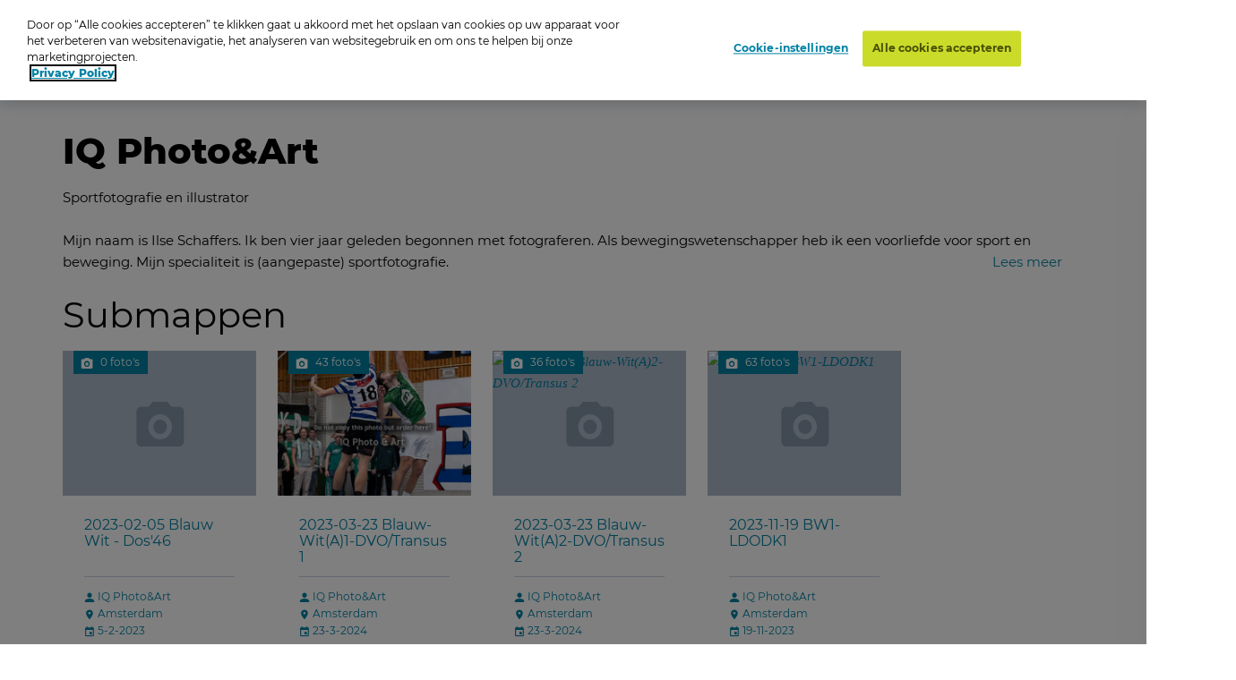

--- FILE ---
content_type: text/html; charset=utf-8
request_url: https://www.oypo.nl/nl/iqphotoart
body_size: 29690
content:




<!DOCTYPE html>
<html class="modernizr-no-js" lang="nl">
<head>
    <script src="/App_Plugins/UmbracoForms/Assets/promise-polyfill/dist/polyfill.min.js?v=13.5.0" type="application/javascript"></script><script src="/App_Plugins/UmbracoForms/Assets/aspnet-client-validation/dist/aspnet-validation.min.js?v=13.5.0" type="application/javascript"></script>

        <!-- OneTrust Cookies Consent Notice start for oypo.nl -->
        <script type="text/javascript" data-document-language="true" src="https://cdn.cookielaw.org/consent/73fca30f-61a1-4c03-abdc-23532f8257af/OtAutoBlock.js"></script>
        <script type="text/javascript" charset="UTF-8" data-document-language="true" data-domain-script="73fca30f-61a1-4c03-abdc-23532f8257af" src="https://cdn.cookielaw.org/scripttemplates/otSDKStub.js"></script>
        <script type="text/javascript">
            function OptanonWrapper() { }
        </script>
        <!-- OneTrust Cookies Consent Notice end  -->

    <!-- Google Tag Manager -->
    <script>
        (function (w, d, s, l, i) {
            w[l] = w[l] || []; w[l].push({
                'gtm.start':
                    new Date().getTime(), event: 'gtm.js'
            }); var f = d.getElementsByTagName(s)[0],
                j = d.createElement(s), dl = l != 'dataLayer' ? '&l=' + l : ''; j.async = true; j.src =
                    'https://www.googletagmanager.com/gtm.js?id=' + i + dl; f.parentNode.insertBefore(j, f);
        })(window, document, 'script', 'dataLayer', 'GTM-NRTXW8M');</script>

    <!-- End Google Tag Manager -->

    
<meta charset="UTF-8">
<meta name="viewport" content="width=device-width"/>

    <title>Zoek je foto op Oypo</title>
        <meta content="Ben je op de foto gezet? Zoek je foto op datum, plaats of trefwoord. Druk de foto vervolgens af als foto, wanddecoratie of funproduct." name="description">

<link rel="apple-touch-icon" sizes="57x57" href="/static/public/images/metaicons/apple-icon-57x57.png">
<link rel="apple-touch-icon" sizes="60x60" href="/static/public/images/metaicons/apple-icon-60x60.png">
<link rel="apple-touch-icon" sizes="72x72" href="/static/public/images/metaicons/apple-icon-72x72.png">
<link rel="apple-touch-icon" sizes="76x76" href="/static/public/images/metaicons/apple-icon-76x76.png">
<link rel="apple-touch-icon" sizes="114x114" href="/static/public/images/metaicons/apple-icon-114x114.png">
<link rel="apple-touch-icon" sizes="120x120" href="/static/public/images/metaicons/apple-icon-120x120.png">
<link rel="apple-touch-icon" sizes="144x144" href="/static/public/images/metaicons/apple-icon-144x144.png">
<link rel="apple-touch-icon" sizes="152x152" href="/static/public/images/metaicons/apple-icon-152x152.png">
<link rel="apple-touch-icon" sizes="180x180" href="/static/public/images/metaicons/apple-icon-180x180.png">
<link rel="icon" type="image/png" sizes="192x192" href="/static/public/images/metaicons/android-icon-192x192.png">
<link rel="icon" type="image/png" sizes="32x32" href="/static/public/images/metaicons/favicon-32x32.png">
<link rel="icon" type="image/png" sizes="96x96" href="/static/public/images/metaicons/favicon-96x96.png">
<link rel="icon" type="image/png" sizes="16x16" href="/static/public/images/metaicons/favicon-16x16.png">
<link rel="manifest" href="/static/public/images/metaicons/manifest.json">
<meta name="theme-color" content="#1babd9">

    <link rel="preload" as="font" crossorigin="anonymous" href="/static/public/fonts/poppins/bold/poppins-bold-webfont.woff">
<link rel="preload" as="font" crossorigin="anonymous" href="/static/public/fonts/poppins/bold/poppins-bold-webfont.woff2">
<link rel="preload" as="font" crossorigin="anonymous" href="/static/public/fonts/poppins/light/poppins-light-webfont.woff">
<link rel="preload" as="font" crossorigin="anonymous" href="/static/public/fonts/poppins/light/poppins-light-webfont.woff2">
<link rel="preload" as="font" crossorigin="anonymous" href="/static/public/fonts/poppins/medium/poppins-medium-webfont.woff">
<link rel="preload" as="font" crossorigin="anonymous" href="/static/public/fonts/poppins/medium/poppins-medium-webfont.woff2">
<link rel="preload" as="font" crossorigin="anonymous" href="/static/public/fonts/poppins/semibold/poppins-semibold-webfont.woff">
<link rel="preload" as="font" crossorigin="anonymous" href="/static/public/fonts/poppins/semibold/poppins-semibold-webfont.woff2">

    
<meta property="og:title" content="Bestel Foto&#x27;s:  iqphotoart" />
<meta property="og:url" content="https://www.oypo.nl/nl/iqphotoart" />
<meta property="og:type" content="product" />

    <meta property="og:description" content="Sportfotografie en illustrator" />


    
 

    
    <link rel="stylesheet" media="all" href="https://www.oypo.nl/static/public/css/style.css?v=20260106" />
    <link rel="stylesheet" media="all" href="https://www.oypo.nl/static/public/js/lib/splide/splide.min.css" />

    
    
    

    <script src="/static/public/js/lib/modernizr.build.js"></script>

    <script>
        // Define oy(po) object
        var oy = oy || {};
        oy.cutsMustard = false;

        // Cut the mustard
        if ('visibilityState' in document) {
            oy.cutsMustard = true;
            // load all javascript
        }
    </script>


</head>
<body>
    <!-- Google Tag Manager (noscript) -->
    <div class="modal-overlay  js--modal-overlay" tabindex="-1"></div>

    <noscript>
        <iframe src="https://www.googletagmanager.com/ns.html?id=GTM-NRTXW8M"
                height="0" width="0" style="display:none;visibility:hidden"></iframe>
    </noscript>

    <!-- End Google Tag Manager (noscript) -->

    <div class="o-frame  o-frame--main    js--main-page js--nav-main__page" aria-hidden="false">

        <div class="o-frame__aligner">


<header class="c-masthead">
    <div class="o-retain--medium  o-retain--center  o-retain--padded">
        <div class="c-masthead__logo">
            
<a href="https://www.oypo.nl/nl">
    <img src="https://www.oypo.nl/media/1010/logo.png" class="logo" alt=""/>
</a>
        </div>
        <div class="c-masthead__items">
            <div class="c-masthead__menu">
                
    <div class="c-nav-primary__item ">
        <a href="https://www.oypo.nl/nl/bezoeker/fotos-bestellen" >Hoe het werkt</a>
    </div>
    <div class="c-nav-primary__item ">
        <a href="https://www.oypo.nl/nl/fotos-bestellen" >Inlogkaartje</a>
    </div>
    <div class="c-nav-primary__item is-active">
        <a href="https://www.oypo.nl/nl/fotos-zoeken" >Zoeken</a>
    </div>
    <div class="c-nav-primary__item ">
        <a href="https://www.oypo.nl/nl/bezoeker/veelgestelde-vragen" >Veelgestelde vragen</a>
    </div>

                
    <div class="c-nav-service__item" >
        <a href="https://www.oypo.nl/nl/bezoeker" >Bezoeker</a>
    </div>
    <div class="c-nav-service__item" >
        <a href="https://www.oypo.nl/nl/fotograaf" >Fotograaf</a>
    </div>


            </div>
            <div class="c-masthead__login">
                

            </div>

            <div class="c-masthead__cart">
                
<div id="react-basketIndicator"><a class="c-button c-button--clean  c-button--link  c-button-icon  " href="https://www.oypo.nl/nl/winkelmand" data-reactroot=""><div class="c-button-icon__wrap-icon"><i class="c-icon c-icon--shop" role="presentation"><span class="u-visuallyhidden"></span></i><div class="c-button-icon__wrap-pill"><div class="c-pill"><div class="c-pill__value">0</div></div></div></div><div class="c-button-icon__label  u-visuallyhidden">Cart</div></a></div> 
            </div>

            
<div class="c-nav-language">
        <div class="has-dropdown">
                <a href="javascript:void(0)" >
                    <img src="https://www.oypo.nl/media/1515/nl.png" />
                </a>

            <div class="c-nav-language__dropdown  o-list-clean">
                    <div class="c-nav-language__item" >
                        <a href="https://www.oypo.nl/en/iqphotoart">
                            English
                        </a>
                    </div>
                    <div class="c-nav-language__item" >
                        <a href="https://www.oypo.nl/fr/iqphotoart">
                            Fran&#xE7;ais
                        </a>
                    </div>
                    <div class="c-nav-language__item" >
                        <a href="https://www.oypo.nl/de/iqphotoart">
                            Deutsch
                        </a>
                    </div>
            </div>
        </div>
</div>

            <div class="c-masthead__hamburger"><span></span></div>
            <div class="c-masthead__hamburger-button"></div>
            <div class="c-masthead__close"></div>
        </div>
    </div>
</header>



            
<main class="o-frame__fill" id="main" role="main">
    

<script type="application/ld+json">
{
    "@context": "http://schema.org",
    "@type": "BreadcrumbList",
    "itemListElement": [
{ "@type": "ListItem", "position": 1,"item": { "@id": "1063", "name": "Oypo" } },{ "@type": "ListItem", "position": 2,"item": { "@id": "1736681", "name": "IQ Photo\u0026Art" } }    ]
}
</script>

<div id="react_0HNIMRUGB7E0D"><nav class="c-nav-breadcrumb" aria-label="U bent nu hier:" data-reactroot=""><div class="o-retain--center o-retain--medium o-retain--padded"><div class="o-layout o-layout--gutter c-nav-breadcrumb__layout"><div class=" o-layout__cell "><div class="o-layout o-layout--gutter  c-nav-breadcrumb__path-inner"><div class="o-layout__cell  o-layout__cell--fit@lap">U bent nu hier:</div><div class="o-layout__cell  o-layout__cell--fill@lap"><ul class="c-nav-breadcrumb__panes  o-list-clean  u-m-flatten"><li><a href="https://www.oypo.nl/nl">Oypo</a></li><li>IQ Photo&amp;Art</li></ul></div></div></div></div></div></nav></div>
    

<div id="photoBrowserApp"><section data-reactroot=""><div class="o-retain o-retain--center"><div class="o-layout"><div class="o-layout__cell  c-side-gallery__holder"><div id="js--gallery"><section class="o-layer  o-layer--small" id="details"><div class="o-retain  o-retain--center  o-retain--padded"><div class="o-layout  o-layout--gutter"><div class="o-layout__cell  o-layout__cell--fill"><div class="u-folder-name"><h1 class="u-alpha">IQ Photo&amp;Art</h1></div><div class="u-folder-description"><div class="c-readmore  o-retain  o-retain--text  js--readmore" data-lines="4"><div class="c-readmore__content  js--readmore__content"><div class="js--readmore__content__inner"><div class="c-rte  cf  module"><p>Sportfotografie en illustrator</p><p>Mijn naam is Ilse Schaffers. Ik ben vier jaar geleden begonnen met fotograferen. Als bewegingswetenschapper heb ik een voorliefde voor sport en beweging. Mijn specialiteit is (aangepaste) sportfotografie. <br />Ik ben de aangewezen persoon, die op fotografiegebied jouw sport/passie vastlegt en promoot. Ik gebruik de sport of jouw hobby als middel om jouw plezier, emotie en vastberadenheid vast te leggen. Prestaties, hoe klein ook, kunnen anderen inspireren hun dromen ook waar te maken.</p></div></div></div><button class="c-readmore__toggle  c-button--clean c-button--link  js--readmore__toggle" type="button" data-text-default="Lees meer" data-text-open="Lees minder"><span role="presentation">read more</span></button></div></div></div></div></div><div class="o-retain  o-retain--center  o-retain--padded"><h2>Submappen</h2><ul class="o-layout  o-layout--gutter  o-layout--equalheight  u-m-flatten"><li class="o-layout__cell  u-unit-6-12@palm-large  u-unit-4-12@lap  u-unit-2-12@desk u-min-width-240"><a target="" href="/nl/1418caf03fd30e8f"><div class="c-folder-card  o-card  is-link  "><div class="c-folder-card__wrap-media  module"><div class="c-folder-card__wrap-flag"><div class="c-flag"><div class="c-flag__wrap-attribute"><div class="c-attribute  o-layout  o-layout--gutter-tiny  o-layout--align-middle  "><div class="o-layout__cell o-layout__cell--fit"><div class="c-attribute__wrap-icon"><i class="c-icon c-icon--photo" role="presentation"><span class="u-visuallyhidden"></span></i></div></div><div class="o-layout__cell  o-layout__cell--fit"><div class="c-attribute__label  module">0 foto&#x27;s</div></div></div></div></div></div></div><div class="c-folder-card__wrap-content  o-box  o-box--module  u-m-flatten"><h3 class="c-folder-card__title  u-zeta" data-module="equalheight">2023-02-05 Blauw Wit - Dos&#x27;46<!-- --> </h3><hr class="c-rule  u-mb--small"/><ul class="o-list-clean  u-milli"><li><i class="c-icon c-icon--user  c-icon--inherit" role="presentation"><span class="u-visuallyhidden"></span></i> <!-- -->IQ Photo&amp;Art</li><li><i class="c-icon c-icon--location  c-icon--inherit" role="presentation"><span class="u-visuallyhidden"></span></i> <!-- -->Amsterdam</li><li><i class="c-icon c-icon--agenda  c-icon--inherit" role="presentation"><span class="u-visuallyhidden"></span></i> <!-- -->5-2-2023</li></ul></div></div> </a></li><li class="o-layout__cell  u-unit-6-12@palm-large  u-unit-4-12@lap  u-unit-2-12@desk u-min-width-240"><a target="" href="/nl/3b43a2f0cc015fb3"><div class="c-folder-card  o-card  is-link  "><div class="c-folder-card__wrap-media  module"><picture class="o-picture  module c-folder-card__object"><source data-srcset="https://t-522258.c.cdn77.org/s.asp?s=450&amp;guid=B72A981896B3C212A34F" media="(min-width:1768px)"/><source data-srcset="https://t-522258.c.cdn77.org/s.asp?s=299&amp;guid=B72A981896B3C212A34F" media="(min-width:780px)"/><source data-srcset="https://t-522258.c.cdn77.org/s.asp?s=450&amp;guid=B72A981896B3C212A34F" media="(min-width:480px)"/><img class="o-picture__image  lazyload  js--lazy" data-src="https://t-522258.c.cdn77.org/s.asp?s=455&amp;guid=B72A981896B3C212A34F" data-srcset="https://t-522258.c.cdn77.org/s.asp?s=455&amp;guid=B72A981896B3C212A34F" alt="2023-03-23 Blauw-Wit(A)1-DVO/Transus 1" title=""/></picture><div class="c-folder-card__wrap-flag"><div class="c-flag"><div class="c-flag__wrap-attribute"><div class="c-attribute  o-layout  o-layout--gutter-tiny  o-layout--align-middle  "><div class="o-layout__cell o-layout__cell--fit"><div class="c-attribute__wrap-icon"><i class="c-icon c-icon--photo" role="presentation"><span class="u-visuallyhidden"></span></i></div></div><div class="o-layout__cell  o-layout__cell--fit"><div class="c-attribute__label  module">43 foto&#x27;s</div></div></div></div></div></div></div><div class="c-folder-card__wrap-content  o-box  o-box--module  u-m-flatten"><h3 class="c-folder-card__title  u-zeta" data-module="equalheight">2023-03-23 Blauw-Wit(A)1-DVO/Transus 1<!-- --> </h3><hr class="c-rule  u-mb--small"/><ul class="o-list-clean  u-milli"><li><i class="c-icon c-icon--user  c-icon--inherit" role="presentation"><span class="u-visuallyhidden"></span></i> <!-- -->IQ Photo&amp;Art</li><li><i class="c-icon c-icon--location  c-icon--inherit" role="presentation"><span class="u-visuallyhidden"></span></i> <!-- -->Amsterdam</li><li><i class="c-icon c-icon--agenda  c-icon--inherit" role="presentation"><span class="u-visuallyhidden"></span></i> <!-- -->23-3-2024</li></ul></div></div> </a></li><li class="o-layout__cell  u-unit-6-12@palm-large  u-unit-4-12@lap  u-unit-2-12@desk u-min-width-240"><a target="" href="/nl/9ecaa11413d8fb01"><div class="c-folder-card  o-card  is-link  "><div class="c-folder-card__wrap-media  module"><picture class="o-picture  module c-folder-card__object"><source data-srcset="https://t-522258.c.cdn77.org/s.asp?s=450&amp;guid=D9FCC3F7E9B3C211840E" media="(min-width:1768px)"/><source data-srcset="https://t-522258.c.cdn77.org/s.asp?s=299&amp;guid=D9FCC3F7E9B3C211840E" media="(min-width:780px)"/><source data-srcset="https://t-522258.c.cdn77.org/s.asp?s=450&amp;guid=D9FCC3F7E9B3C211840E" media="(min-width:480px)"/><img class="o-picture__image  lazyload  js--lazy" data-src="https://t-522258.c.cdn77.org/s.asp?s=455&amp;guid=D9FCC3F7E9B3C211840E" data-srcset="https://t-522258.c.cdn77.org/s.asp?s=455&amp;guid=D9FCC3F7E9B3C211840E" alt="2023-03-23 Blauw-Wit(A)2-DVO/Transus 2" title=""/></picture><div class="c-folder-card__wrap-flag"><div class="c-flag"><div class="c-flag__wrap-attribute"><div class="c-attribute  o-layout  o-layout--gutter-tiny  o-layout--align-middle  "><div class="o-layout__cell o-layout__cell--fit"><div class="c-attribute__wrap-icon"><i class="c-icon c-icon--photo" role="presentation"><span class="u-visuallyhidden"></span></i></div></div><div class="o-layout__cell  o-layout__cell--fit"><div class="c-attribute__label  module">36 foto&#x27;s</div></div></div></div></div></div></div><div class="c-folder-card__wrap-content  o-box  o-box--module  u-m-flatten"><h3 class="c-folder-card__title  u-zeta" data-module="equalheight">2023-03-23 Blauw-Wit(A)2-DVO/Transus 2<!-- --> </h3><hr class="c-rule  u-mb--small"/><ul class="o-list-clean  u-milli"><li><i class="c-icon c-icon--user  c-icon--inherit" role="presentation"><span class="u-visuallyhidden"></span></i> <!-- -->IQ Photo&amp;Art</li><li><i class="c-icon c-icon--location  c-icon--inherit" role="presentation"><span class="u-visuallyhidden"></span></i> <!-- -->Amsterdam</li><li><i class="c-icon c-icon--agenda  c-icon--inherit" role="presentation"><span class="u-visuallyhidden"></span></i> <!-- -->23-3-2024</li></ul></div></div> </a></li><li class="o-layout__cell  u-unit-6-12@palm-large  u-unit-4-12@lap  u-unit-2-12@desk u-min-width-240"><a target="" href="/nl/0877f6c2c291853c"><div class="c-folder-card  o-card  is-link  "><div class="c-folder-card__wrap-media  module"><picture class="o-picture  module c-folder-card__object"><source data-srcset="https://t-522258.c.cdn77.org/s.asp?s=450&amp;guid=59835D7CAAB24210985D" media="(min-width:1768px)"/><source data-srcset="https://t-522258.c.cdn77.org/s.asp?s=299&amp;guid=59835D7CAAB24210985D" media="(min-width:780px)"/><source data-srcset="https://t-522258.c.cdn77.org/s.asp?s=450&amp;guid=59835D7CAAB24210985D" media="(min-width:480px)"/><img class="o-picture__image  lazyload  js--lazy" data-src="https://t-522258.c.cdn77.org/s.asp?s=455&amp;guid=59835D7CAAB24210985D" data-srcset="https://t-522258.c.cdn77.org/s.asp?s=455&amp;guid=59835D7CAAB24210985D" alt="2023-11-19 BW1-LDODK1" title=""/></picture><div class="c-folder-card__wrap-flag"><div class="c-flag"><div class="c-flag__wrap-attribute"><div class="c-attribute  o-layout  o-layout--gutter-tiny  o-layout--align-middle  "><div class="o-layout__cell o-layout__cell--fit"><div class="c-attribute__wrap-icon"><i class="c-icon c-icon--photo" role="presentation"><span class="u-visuallyhidden"></span></i></div></div><div class="o-layout__cell  o-layout__cell--fit"><div class="c-attribute__label  module">63 foto&#x27;s</div></div></div></div></div></div></div><div class="c-folder-card__wrap-content  o-box  o-box--module  u-m-flatten"><h3 class="c-folder-card__title  u-zeta" data-module="equalheight">2023-11-19 BW1-LDODK1<!-- --> </h3><hr class="c-rule  u-mb--small"/><ul class="o-list-clean  u-milli"><li><i class="c-icon c-icon--user  c-icon--inherit" role="presentation"><span class="u-visuallyhidden"></span></i> <!-- -->IQ Photo&amp;Art</li><li><i class="c-icon c-icon--location  c-icon--inherit" role="presentation"><span class="u-visuallyhidden"></span></i> <!-- -->Amsterdam</li><li><i class="c-icon c-icon--agenda  c-icon--inherit" role="presentation"><span class="u-visuallyhidden"></span></i> <!-- -->19-11-2023</li></ul></div></div> </a></li><li class="o-layout__cell  u-unit-6-12@palm-large  u-unit-4-12@lap  u-unit-2-12@desk u-min-width-240"><a target="" href="/nl/072656d4148c7335"><div class="c-folder-card  o-card  is-link  "><div class="c-folder-card__wrap-media  module"><picture class="o-picture  module c-folder-card__object"><source data-srcset="https://t-522258.c.cdn77.org/s.asp?s=450&amp;guid=2FBC36426AB242142E21" media="(min-width:1768px)"/><source data-srcset="https://t-522258.c.cdn77.org/s.asp?s=299&amp;guid=2FBC36426AB242142E21" media="(min-width:780px)"/><source data-srcset="https://t-522258.c.cdn77.org/s.asp?s=450&amp;guid=2FBC36426AB242142E21" media="(min-width:480px)"/><img class="o-picture__image  lazyload  js--lazy" data-src="https://t-522258.c.cdn77.org/s.asp?s=455&amp;guid=2FBC36426AB242142E21" data-srcset="https://t-522258.c.cdn77.org/s.asp?s=455&amp;guid=2FBC36426AB242142E21" alt="2023-11-19 BW2-LDODK2" title=""/></picture><div class="c-folder-card__wrap-flag"><div class="c-flag"><div class="c-flag__wrap-attribute"><div class="c-attribute  o-layout  o-layout--gutter-tiny  o-layout--align-middle  "><div class="o-layout__cell o-layout__cell--fit"><div class="c-attribute__wrap-icon"><i class="c-icon c-icon--photo" role="presentation"><span class="u-visuallyhidden"></span></i></div></div><div class="o-layout__cell  o-layout__cell--fit"><div class="c-attribute__label  module">48 foto&#x27;s</div></div></div></div></div></div></div><div class="c-folder-card__wrap-content  o-box  o-box--module  u-m-flatten"><h3 class="c-folder-card__title  u-zeta" data-module="equalheight">2023-11-19 BW2-LDODK2<!-- --> </h3><hr class="c-rule  u-mb--small"/><ul class="o-list-clean  u-milli"><li><i class="c-icon c-icon--user  c-icon--inherit" role="presentation"><span class="u-visuallyhidden"></span></i> <!-- -->IQ Photo&amp;Art</li><li><i class="c-icon c-icon--location  c-icon--inherit" role="presentation"><span class="u-visuallyhidden"></span></i> <!-- -->Amsterdam</li><li><i class="c-icon c-icon--agenda  c-icon--inherit" role="presentation"><span class="u-visuallyhidden"></span></i> <!-- -->19-11-2023</li></ul></div></div> </a></li><li class="o-layout__cell  u-unit-6-12@palm-large  u-unit-4-12@lap  u-unit-2-12@desk u-min-width-240"><a target="" href="/nl/63c7fde988d5f19e"><div class="c-folder-card  o-card  is-link  "><div class="c-folder-card__wrap-media  module"><picture class="o-picture  module c-folder-card__object"><source data-srcset="https://t-522258.c.cdn77.org/s.asp?s=450&amp;guid=B4C48C5318B2651677C7" media="(min-width:1768px)"/><source data-srcset="https://t-522258.c.cdn77.org/s.asp?s=299&amp;guid=B4C48C5318B2651677C7" media="(min-width:780px)"/><source data-srcset="https://t-522258.c.cdn77.org/s.asp?s=450&amp;guid=B4C48C5318B2651677C7" media="(min-width:480px)"/><img class="o-picture__image  lazyload  js--lazy" data-src="https://t-522258.c.cdn77.org/s.asp?s=455&amp;guid=B4C48C5318B2651677C7" data-srcset="https://t-522258.c.cdn77.org/s.asp?s=455&amp;guid=B4C48C5318B2651677C7" alt="2023-12-23 Blauw Wit (A)1 - PKC/Vertom 1" title=""/></picture><div class="c-folder-card__wrap-flag"><div class="c-flag"><div class="c-flag__wrap-attribute"><div class="c-attribute  o-layout  o-layout--gutter-tiny  o-layout--align-middle  "><div class="o-layout__cell o-layout__cell--fit"><div class="c-attribute__wrap-icon"><i class="c-icon c-icon--photo" role="presentation"><span class="u-visuallyhidden"></span></i></div></div><div class="o-layout__cell  o-layout__cell--fit"><div class="c-attribute__label  module">48 foto&#x27;s</div></div></div></div></div></div></div><div class="c-folder-card__wrap-content  o-box  o-box--module  u-m-flatten"><h3 class="c-folder-card__title  u-zeta" data-module="equalheight">2023-12-23 Blauw Wit (A)1 - PKC/Vertom 1<!-- --> </h3><hr class="c-rule  u-mb--small"/><ul class="o-list-clean  u-milli"><li><i class="c-icon c-icon--user  c-icon--inherit" role="presentation"><span class="u-visuallyhidden"></span></i> <!-- -->IQ Photo&amp;Art</li><li><i class="c-icon c-icon--location  c-icon--inherit" role="presentation"><span class="u-visuallyhidden"></span></i> <!-- -->Amsterdam</li><li><i class="c-icon c-icon--agenda  c-icon--inherit" role="presentation"><span class="u-visuallyhidden"></span></i> <!-- -->23-12-2023</li></ul></div></div> </a></li><li class="o-layout__cell  u-unit-6-12@palm-large  u-unit-4-12@lap  u-unit-2-12@desk u-min-width-240"><a target="" href="/nl/6cb9c77ba614f64a"><div class="c-folder-card  o-card  is-link  "><div class="c-folder-card__wrap-media  module"><picture class="o-picture  module c-folder-card__object"><source data-srcset="https://t-522258.c.cdn77.org/s.asp?s=450&amp;guid=31CBEAD28BB2651717F4" media="(min-width:1768px)"/><source data-srcset="https://t-522258.c.cdn77.org/s.asp?s=299&amp;guid=31CBEAD28BB2651717F4" media="(min-width:780px)"/><source data-srcset="https://t-522258.c.cdn77.org/s.asp?s=450&amp;guid=31CBEAD28BB2651717F4" media="(min-width:480px)"/><img class="o-picture__image  lazyload  js--lazy" data-src="https://t-522258.c.cdn77.org/s.asp?s=455&amp;guid=31CBEAD28BB2651717F4" data-srcset="https://t-522258.c.cdn77.org/s.asp?s=455&amp;guid=31CBEAD28BB2651717F4" alt="2023-12-23 Blauw Wit (A)2 - PKC/Vertom 2" title=""/></picture><div class="c-folder-card__wrap-flag"><div class="c-flag"><div class="c-flag__wrap-attribute"><div class="c-attribute  o-layout  o-layout--gutter-tiny  o-layout--align-middle  "><div class="o-layout__cell o-layout__cell--fit"><div class="c-attribute__wrap-icon"><i class="c-icon c-icon--photo" role="presentation"><span class="u-visuallyhidden"></span></i></div></div><div class="o-layout__cell  o-layout__cell--fit"><div class="c-attribute__label  module">36 foto&#x27;s</div></div></div></div></div></div></div><div class="c-folder-card__wrap-content  o-box  o-box--module  u-m-flatten"><h3 class="c-folder-card__title  u-zeta" data-module="equalheight">2023-12-23 Blauw Wit (A)2 - PKC/Vertom 2<!-- --> </h3><hr class="c-rule  u-mb--small"/><ul class="o-list-clean  u-milli"><li><i class="c-icon c-icon--user  c-icon--inherit" role="presentation"><span class="u-visuallyhidden"></span></i> <!-- -->IQ Photo&amp;Art</li><li><i class="c-icon c-icon--location  c-icon--inherit" role="presentation"><span class="u-visuallyhidden"></span></i> <!-- -->Amsterdam</li><li><i class="c-icon c-icon--agenda  c-icon--inherit" role="presentation"><span class="u-visuallyhidden"></span></i> <!-- -->23-12-2023</li></ul></div></div> </a></li><li class="o-layout__cell  u-unit-6-12@palm-large  u-unit-4-12@lap  u-unit-2-12@desk u-min-width-240"><a target="" href="/nl/33f87a5428532794"><div class="c-folder-card  o-card  is-link  "><div class="c-folder-card__wrap-media  module"><picture class="o-picture  module c-folder-card__object"><source data-srcset="https://t-522258.c.cdn77.org/s.asp?s=450&amp;guid=9993BA93A6B28B1142C2" media="(min-width:1768px)"/><source data-srcset="https://t-522258.c.cdn77.org/s.asp?s=299&amp;guid=9993BA93A6B28B1142C2" media="(min-width:780px)"/><source data-srcset="https://t-522258.c.cdn77.org/s.asp?s=450&amp;guid=9993BA93A6B28B1142C2" media="(min-width:480px)"/><img class="o-picture__image  lazyload  js--lazy" data-src="https://t-522258.c.cdn77.org/s.asp?s=455&amp;guid=9993BA93A6B28B1142C2" data-srcset="https://t-522258.c.cdn77.org/s.asp?s=455&amp;guid=9993BA93A6B28B1142C2" alt="2024-01-14 Blauw Wit (A) 1 - DOS&#x27;46/VDK Groep 1" title=""/></picture><div class="c-folder-card__wrap-flag"><div class="c-flag"><div class="c-flag__wrap-attribute"><div class="c-attribute  o-layout  o-layout--gutter-tiny  o-layout--align-middle  "><div class="o-layout__cell o-layout__cell--fit"><div class="c-attribute__wrap-icon"><i class="c-icon c-icon--photo" role="presentation"><span class="u-visuallyhidden"></span></i></div></div><div class="o-layout__cell  o-layout__cell--fit"><div class="c-attribute__label  module">89 foto&#x27;s</div></div></div></div></div></div></div><div class="c-folder-card__wrap-content  o-box  o-box--module  u-m-flatten"><h3 class="c-folder-card__title  u-zeta" data-module="equalheight">2024-01-14 Blauw Wit (A) 1 - DOS&#x27;46/VDK Groep 1<!-- --> </h3><hr class="c-rule  u-mb--small"/><ul class="o-list-clean  u-milli"><li><i class="c-icon c-icon--user  c-icon--inherit" role="presentation"><span class="u-visuallyhidden"></span></i> <!-- -->IQ Photo&amp;Art</li><li><i class="c-icon c-icon--location  c-icon--inherit" role="presentation"><span class="u-visuallyhidden"></span></i> <!-- -->Amsterdam</li><li><i class="c-icon c-icon--agenda  c-icon--inherit" role="presentation"><span class="u-visuallyhidden"></span></i> <!-- -->14-1-2024</li></ul></div></div> </a></li><li class="o-layout__cell  u-unit-6-12@palm-large  u-unit-4-12@lap  u-unit-2-12@desk u-min-width-240"><a target="" href="/nl/8d809262aad11278"><div class="c-folder-card  o-card  is-link  "><div class="c-folder-card__wrap-media  module"><picture class="o-picture  module c-folder-card__object"><source data-srcset="https://t-522258.c.cdn77.org/s.asp?s=450&amp;guid=6057B55145B28B11961F" media="(min-width:1768px)"/><source data-srcset="https://t-522258.c.cdn77.org/s.asp?s=299&amp;guid=6057B55145B28B11961F" media="(min-width:780px)"/><source data-srcset="https://t-522258.c.cdn77.org/s.asp?s=450&amp;guid=6057B55145B28B11961F" media="(min-width:480px)"/><img class="o-picture__image  lazyload  js--lazy" data-src="https://t-522258.c.cdn77.org/s.asp?s=455&amp;guid=6057B55145B28B11961F" data-srcset="https://t-522258.c.cdn77.org/s.asp?s=455&amp;guid=6057B55145B28B11961F" alt="2024-01-14 Blauw Wit (A) 2 - DOS&#x27;46/VDK Groep 2" title=""/></picture><div class="c-folder-card__wrap-flag"><div class="c-flag"><div class="c-flag__wrap-attribute"><div class="c-attribute  o-layout  o-layout--gutter-tiny  o-layout--align-middle  "><div class="o-layout__cell o-layout__cell--fit"><div class="c-attribute__wrap-icon"><i class="c-icon c-icon--photo" role="presentation"><span class="u-visuallyhidden"></span></i></div></div><div class="o-layout__cell  o-layout__cell--fit"><div class="c-attribute__label  module">60 foto&#x27;s</div></div></div></div></div></div></div><div class="c-folder-card__wrap-content  o-box  o-box--module  u-m-flatten"><h3 class="c-folder-card__title  u-zeta" data-module="equalheight">2024-01-14 Blauw Wit (A) 2 - DOS&#x27;46/VDK Groep 2<!-- --> </h3><hr class="c-rule  u-mb--small"/><ul class="o-list-clean  u-milli"><li><i class="c-icon c-icon--user  c-icon--inherit" role="presentation"><span class="u-visuallyhidden"></span></i> <!-- -->IQ Photo&amp;Art</li><li><i class="c-icon c-icon--location  c-icon--inherit" role="presentation"><span class="u-visuallyhidden"></span></i> <!-- -->Amsterdam</li><li><i class="c-icon c-icon--agenda  c-icon--inherit" role="presentation"><span class="u-visuallyhidden"></span></i> <!-- -->14-1-2024</li></ul></div></div> </a></li><li class="o-layout__cell  u-unit-6-12@palm-large  u-unit-4-12@lap  u-unit-2-12@desk u-min-width-240"><a target="" href="/nl/7fe5031e0ccb2ccb"><div class="c-folder-card  o-card  is-link  "><div class="c-folder-card__wrap-media  module"><picture class="o-picture  module c-folder-card__object"><source data-srcset="https://t-522258.c.cdn77.org/s.asp?s=450&amp;guid=F8772FA50AB29F113F68" media="(min-width:1768px)"/><source data-srcset="https://t-522258.c.cdn77.org/s.asp?s=299&amp;guid=F8772FA50AB29F113F68" media="(min-width:780px)"/><source data-srcset="https://t-522258.c.cdn77.org/s.asp?s=450&amp;guid=F8772FA50AB29F113F68" media="(min-width:480px)"/><img class="o-picture__image  lazyload  js--lazy" data-src="https://t-522258.c.cdn77.org/s.asp?s=455&amp;guid=F8772FA50AB29F113F68" data-srcset="https://t-522258.c.cdn77.org/s.asp?s=455&amp;guid=F8772FA50AB29F113F68" alt="2024-02-03 Blauw Wit 1 - KCC/CK Kozijnen 1" title=""/></picture><div class="c-folder-card__wrap-flag"><div class="c-flag"><div class="c-flag__wrap-attribute"><div class="c-attribute  o-layout  o-layout--gutter-tiny  o-layout--align-middle  "><div class="o-layout__cell o-layout__cell--fit"><div class="c-attribute__wrap-icon"><i class="c-icon c-icon--photo" role="presentation"><span class="u-visuallyhidden"></span></i></div></div><div class="o-layout__cell  o-layout__cell--fit"><div class="c-attribute__label  module">40 foto&#x27;s</div></div></div></div></div></div></div><div class="c-folder-card__wrap-content  o-box  o-box--module  u-m-flatten"><h3 class="c-folder-card__title  u-zeta" data-module="equalheight">2024-02-03 Blauw Wit 1 - KCC/CK Kozijnen 1<!-- --> </h3><hr class="c-rule  u-mb--small"/><ul class="o-list-clean  u-milli"><li><i class="c-icon c-icon--user  c-icon--inherit" role="presentation"><span class="u-visuallyhidden"></span></i> <!-- -->IQ Photo&amp;Art</li><li><i class="c-icon c-icon--location  c-icon--inherit" role="presentation"><span class="u-visuallyhidden"></span></i> <!-- -->Amsterdam</li><li><i class="c-icon c-icon--agenda  c-icon--inherit" role="presentation"><span class="u-visuallyhidden"></span></i> <!-- -->3-2-2024</li></ul></div></div> </a></li><li class="o-layout__cell  u-unit-6-12@palm-large  u-unit-4-12@lap  u-unit-2-12@desk u-min-width-240"><a target="" href="/nl/0e8f024517d76a7a"><div class="c-folder-card  o-card  is-link  "><div class="c-folder-card__wrap-media  module"><picture class="o-picture  module c-folder-card__object"><source data-srcset="https://t-522258.c.cdn77.org/s.asp?s=450&amp;guid=57E1B89DB2B29F100843" media="(min-width:1768px)"/><source data-srcset="https://t-522258.c.cdn77.org/s.asp?s=299&amp;guid=57E1B89DB2B29F100843" media="(min-width:780px)"/><source data-srcset="https://t-522258.c.cdn77.org/s.asp?s=450&amp;guid=57E1B89DB2B29F100843" media="(min-width:480px)"/><img class="o-picture__image  lazyload  js--lazy" data-src="https://t-522258.c.cdn77.org/s.asp?s=455&amp;guid=57E1B89DB2B29F100843" data-srcset="https://t-522258.c.cdn77.org/s.asp?s=455&amp;guid=57E1B89DB2B29F100843" alt="2024-02-03 Blauw Wit 2 - KCC/CK Kozijnen 2" title=""/></picture><div class="c-folder-card__wrap-flag"><div class="c-flag"><div class="c-flag__wrap-attribute"><div class="c-attribute  o-layout  o-layout--gutter-tiny  o-layout--align-middle  "><div class="o-layout__cell o-layout__cell--fit"><div class="c-attribute__wrap-icon"><i class="c-icon c-icon--photo" role="presentation"><span class="u-visuallyhidden"></span></i></div></div><div class="o-layout__cell  o-layout__cell--fit"><div class="c-attribute__label  module">61 foto&#x27;s</div></div></div></div></div></div></div><div class="c-folder-card__wrap-content  o-box  o-box--module  u-m-flatten"><h3 class="c-folder-card__title  u-zeta" data-module="equalheight">2024-02-03 Blauw Wit 2 - KCC/CK Kozijnen 2<!-- --> </h3><hr class="c-rule  u-mb--small"/><ul class="o-list-clean  u-milli"><li><i class="c-icon c-icon--user  c-icon--inherit" role="presentation"><span class="u-visuallyhidden"></span></i> <!-- -->IQ Photo&amp;Art</li><li><i class="c-icon c-icon--location  c-icon--inherit" role="presentation"><span class="u-visuallyhidden"></span></i> <!-- -->Amsterdam</li><li><i class="c-icon c-icon--agenda  c-icon--inherit" role="presentation"><span class="u-visuallyhidden"></span></i> <!-- -->3-2-2024</li></ul></div></div> </a></li><li class="o-layout__cell  u-unit-6-12@palm-large  u-unit-4-12@lap  u-unit-2-12@desk u-min-width-240"><a target="" href="/nl/32656be9cbcef247"><div class="c-folder-card  o-card  is-link  "><div class="c-folder-card__wrap-media  module"><picture class="o-picture  module c-folder-card__object"><source data-srcset="https://t-522258.c.cdn77.org/s.asp?s=450&amp;guid=9EB6C876A1B29707333A" media="(min-width:1768px)"/><source data-srcset="https://t-522258.c.cdn77.org/s.asp?s=299&amp;guid=9EB6C876A1B29707333A" media="(min-width:780px)"/><source data-srcset="https://t-522258.c.cdn77.org/s.asp?s=450&amp;guid=9EB6C876A1B29707333A" media="(min-width:480px)"/><img class="o-picture__image  lazyload  js--lazy" data-src="https://t-522258.c.cdn77.org/s.asp?s=455&amp;guid=9EB6C876A1B29707333A" data-srcset="https://t-522258.c.cdn77.org/s.asp?s=455&amp;guid=9EB6C876A1B29707333A" alt="2024-02-11 Blauw Wit (A) 1 - GG/RMc Donald Huis Emma 1" title=""/></picture><div class="c-folder-card__wrap-flag"><div class="c-flag"><div class="c-flag__wrap-attribute"><div class="c-attribute  o-layout  o-layout--gutter-tiny  o-layout--align-middle  "><div class="o-layout__cell o-layout__cell--fit"><div class="c-attribute__wrap-icon"><i class="c-icon c-icon--photo" role="presentation"><span class="u-visuallyhidden"></span></i></div></div><div class="o-layout__cell  o-layout__cell--fit"><div class="c-attribute__label  module">43 foto&#x27;s</div></div></div></div></div></div></div><div class="c-folder-card__wrap-content  o-box  o-box--module  u-m-flatten"><h3 class="c-folder-card__title  u-zeta" data-module="equalheight">2024-02-11 Blauw Wit (A) 1 - GG/RMc Donald Huis Emma 1<!-- --> </h3><hr class="c-rule  u-mb--small"/><ul class="o-list-clean  u-milli"><li><i class="c-icon c-icon--user  c-icon--inherit" role="presentation"><span class="u-visuallyhidden"></span></i> <!-- -->IQ Photo&amp;Art</li><li><i class="c-icon c-icon--location  c-icon--inherit" role="presentation"><span class="u-visuallyhidden"></span></i> <!-- -->Amsterdam</li><li><i class="c-icon c-icon--agenda  c-icon--inherit" role="presentation"><span class="u-visuallyhidden"></span></i> <!-- -->11-2-2024</li></ul></div></div> </a></li><li class="o-layout__cell  u-unit-6-12@palm-large  u-unit-4-12@lap  u-unit-2-12@desk u-min-width-240"><a target="" href="/nl/ee36c38c19042eed"><div class="c-folder-card  o-card  is-link  "><div class="c-folder-card__wrap-media  module"><picture class="o-picture  module c-folder-card__object"><source data-srcset="https://t-522258.c.cdn77.org/s.asp?s=450&amp;guid=1240583DC9B2971B9C77" media="(min-width:1768px)"/><source data-srcset="https://t-522258.c.cdn77.org/s.asp?s=299&amp;guid=1240583DC9B2971B9C77" media="(min-width:780px)"/><source data-srcset="https://t-522258.c.cdn77.org/s.asp?s=450&amp;guid=1240583DC9B2971B9C77" media="(min-width:480px)"/><img class="o-picture__image  lazyload  js--lazy" data-src="https://t-522258.c.cdn77.org/s.asp?s=455&amp;guid=1240583DC9B2971B9C77" data-srcset="https://t-522258.c.cdn77.org/s.asp?s=455&amp;guid=1240583DC9B2971B9C77" alt="2024-02-11 Blauw Wit (A) 2 - GG/RMc Donald Huis Emma 2" title=""/></picture><div class="c-folder-card__wrap-flag"><div class="c-flag"><div class="c-flag__wrap-attribute"><div class="c-attribute  o-layout  o-layout--gutter-tiny  o-layout--align-middle  "><div class="o-layout__cell o-layout__cell--fit"><div class="c-attribute__wrap-icon"><i class="c-icon c-icon--photo" role="presentation"><span class="u-visuallyhidden"></span></i></div></div><div class="o-layout__cell  o-layout__cell--fit"><div class="c-attribute__label  module">51 foto&#x27;s</div></div></div></div></div></div></div><div class="c-folder-card__wrap-content  o-box  o-box--module  u-m-flatten"><h3 class="c-folder-card__title  u-zeta" data-module="equalheight">2024-02-11 Blauw Wit (A) 2 - GG/RMc Donald Huis Emma 2<!-- --> </h3><hr class="c-rule  u-mb--small"/><ul class="o-list-clean  u-milli"><li><i class="c-icon c-icon--user  c-icon--inherit" role="presentation"><span class="u-visuallyhidden"></span></i> <!-- -->IQ Photo&amp;Art</li><li><i class="c-icon c-icon--location  c-icon--inherit" role="presentation"><span class="u-visuallyhidden"></span></i> <!-- -->Amsterdam</li><li><i class="c-icon c-icon--agenda  c-icon--inherit" role="presentation"><span class="u-visuallyhidden"></span></i> <!-- -->11-2-2024</li></ul></div></div> </a></li><li class="o-layout__cell  u-unit-6-12@palm-large  u-unit-4-12@lap  u-unit-2-12@desk u-min-width-240"><a target="" href="/nl/d1014ceb7ea46593"><div class="c-folder-card  o-card  is-link  "><div class="c-folder-card__wrap-media  module"><picture class="o-picture  module c-folder-card__object"><source data-srcset="https://t-522258.c.cdn77.org/s.asp?s=450&amp;guid=47746CC3C8B3A5F157FA" media="(min-width:1768px)"/><source data-srcset="https://t-522258.c.cdn77.org/s.asp?s=299&amp;guid=47746CC3C8B3A5F157FA" media="(min-width:780px)"/><source data-srcset="https://t-522258.c.cdn77.org/s.asp?s=450&amp;guid=47746CC3C8B3A5F157FA" media="(min-width:480px)"/><img class="o-picture__image  lazyload  js--lazy" data-src="https://t-522258.c.cdn77.org/s.asp?s=455&amp;guid=47746CC3C8B3A5F157FA" data-srcset="https://t-522258.c.cdn77.org/s.asp?s=455&amp;guid=47746CC3C8B3A5F157FA" alt="2024-02-24 Blauw Wit 1 - HKC/Creon Kozijnen 1" title=""/></picture><div class="c-folder-card__wrap-flag"><div class="c-flag"><div class="c-flag__wrap-attribute"><div class="c-attribute  o-layout  o-layout--gutter-tiny  o-layout--align-middle  "><div class="o-layout__cell o-layout__cell--fit"><div class="c-attribute__wrap-icon"><i class="c-icon c-icon--photo" role="presentation"><span class="u-visuallyhidden"></span></i></div></div><div class="o-layout__cell  o-layout__cell--fit"><div class="c-attribute__label  module">47 foto&#x27;s</div></div></div></div></div></div></div><div class="c-folder-card__wrap-content  o-box  o-box--module  u-m-flatten"><h3 class="c-folder-card__title  u-zeta" data-module="equalheight">2024-02-24 Blauw Wit 1 - HKC/Creon Kozijnen 1<!-- --> </h3><hr class="c-rule  u-mb--small"/><ul class="o-list-clean  u-milli"><li><i class="c-icon c-icon--user  c-icon--inherit" role="presentation"><span class="u-visuallyhidden"></span></i> <!-- -->IQ Photo&amp;Art</li><li><i class="c-icon c-icon--location  c-icon--inherit" role="presentation"><span class="u-visuallyhidden"></span></i> <!-- -->Amsterdam</li><li><i class="c-icon c-icon--agenda  c-icon--inherit" role="presentation"><span class="u-visuallyhidden"></span></i> <!-- -->24-2-2024</li></ul></div></div> </a></li><li class="o-layout__cell  u-unit-6-12@palm-large  u-unit-4-12@lap  u-unit-2-12@desk u-min-width-240"><a target="" href="/nl/0bbe35d023e31a7a"><div class="c-folder-card  o-card  is-link  "><div class="c-folder-card__wrap-media  module"><picture class="o-picture  module c-folder-card__object"><source data-srcset="https://t-522258.c.cdn77.org/s.asp?s=450&amp;guid=649A486A6FB3A5F1B12A" media="(min-width:1768px)"/><source data-srcset="https://t-522258.c.cdn77.org/s.asp?s=299&amp;guid=649A486A6FB3A5F1B12A" media="(min-width:780px)"/><source data-srcset="https://t-522258.c.cdn77.org/s.asp?s=450&amp;guid=649A486A6FB3A5F1B12A" media="(min-width:480px)"/><img class="o-picture__image  lazyload  js--lazy" data-src="https://t-522258.c.cdn77.org/s.asp?s=455&amp;guid=649A486A6FB3A5F1B12A" data-srcset="https://t-522258.c.cdn77.org/s.asp?s=455&amp;guid=649A486A6FB3A5F1B12A" alt="2024-02-24 Blauw Wit 2 - HKC/Creon Kozijnen 2" title=""/></picture><div class="c-folder-card__wrap-flag"><div class="c-flag"><div class="c-flag__wrap-attribute"><div class="c-attribute  o-layout  o-layout--gutter-tiny  o-layout--align-middle  "><div class="o-layout__cell o-layout__cell--fit"><div class="c-attribute__wrap-icon"><i class="c-icon c-icon--photo" role="presentation"><span class="u-visuallyhidden"></span></i></div></div><div class="o-layout__cell  o-layout__cell--fit"><div class="c-attribute__label  module">64 foto&#x27;s</div></div></div></div></div></div></div><div class="c-folder-card__wrap-content  o-box  o-box--module  u-m-flatten"><h3 class="c-folder-card__title  u-zeta" data-module="equalheight">2024-02-24 Blauw Wit 2 - HKC/Creon Kozijnen 2<!-- --> </h3><hr class="c-rule  u-mb--small"/><ul class="o-list-clean  u-milli"><li><i class="c-icon c-icon--user  c-icon--inherit" role="presentation"><span class="u-visuallyhidden"></span></i> <!-- -->IQ Photo&amp;Art</li><li><i class="c-icon c-icon--location  c-icon--inherit" role="presentation"><span class="u-visuallyhidden"></span></i> <!-- -->Amsterdam</li><li><i class="c-icon c-icon--agenda  c-icon--inherit" role="presentation"><span class="u-visuallyhidden"></span></i> <!-- -->24-2-2024</li></ul></div></div> </a></li><li class="o-layout__cell  u-unit-6-12@palm-large  u-unit-4-12@lap  u-unit-2-12@desk u-min-width-240"><a target="" href="/nl/69d3044c3a93c1b0"><div class="c-folder-card  o-card  is-link  "><div class="c-folder-card__wrap-media  module"><picture class="o-picture  module c-folder-card__object"><source data-srcset="https://t-522258.c.cdn77.org/s.asp?s=450&amp;guid=468B087468B3A5F0EED7" media="(min-width:1768px)"/><source data-srcset="https://t-522258.c.cdn77.org/s.asp?s=299&amp;guid=468B087468B3A5F0EED7" media="(min-width:780px)"/><source data-srcset="https://t-522258.c.cdn77.org/s.asp?s=450&amp;guid=468B087468B3A5F0EED7" media="(min-width:480px)"/><img class="o-picture__image  lazyload  js--lazy" data-src="https://t-522258.c.cdn77.org/s.asp?s=455&amp;guid=468B087468B3A5F0EED7" data-srcset="https://t-522258.c.cdn77.org/s.asp?s=455&amp;guid=468B087468B3A5F0EED7" alt="2024-02-25 AKC Blauw-Wit 3 - TOP/IAA fresh 2" title=""/></picture><div class="c-folder-card__wrap-flag"><div class="c-flag"><div class="c-flag__wrap-attribute"><div class="c-attribute  o-layout  o-layout--gutter-tiny  o-layout--align-middle  "><div class="o-layout__cell o-layout__cell--fit"><div class="c-attribute__wrap-icon"><i class="c-icon c-icon--photo" role="presentation"><span class="u-visuallyhidden"></span></i></div></div><div class="o-layout__cell  o-layout__cell--fit"><div class="c-attribute__label  module">61 foto&#x27;s</div></div></div></div></div></div></div><div class="c-folder-card__wrap-content  o-box  o-box--module  u-m-flatten"><h3 class="c-folder-card__title  u-zeta" data-module="equalheight">2024-02-25 AKC Blauw-Wit 3 - TOP/IAA fresh 2<!-- --> </h3><hr class="c-rule  u-mb--small"/><ul class="o-list-clean  u-milli"><li><i class="c-icon c-icon--user  c-icon--inherit" role="presentation"><span class="u-visuallyhidden"></span></i> <!-- -->IQ Photo&amp;Art</li><li><i class="c-icon c-icon--location  c-icon--inherit" role="presentation"><span class="u-visuallyhidden"></span></i> <!-- -->Amsterdam</li><li><i class="c-icon c-icon--agenda  c-icon--inherit" role="presentation"><span class="u-visuallyhidden"></span></i> <!-- -->25-2-2024</li></ul></div></div> </a></li><li class="o-layout__cell  u-unit-6-12@palm-large  u-unit-4-12@lap  u-unit-2-12@desk u-min-width-240"><a target="" href="/nl/effcb18cc00a2907"><div class="c-folder-card  o-card  is-link  "><div class="c-folder-card__wrap-media  module"><picture class="o-picture  module c-folder-card__object"><source data-srcset="https://t-522258.c.cdn77.org/s.asp?s=450&amp;guid=7FFF719753B3B5032831" media="(min-width:1768px)"/><source data-srcset="https://t-522258.c.cdn77.org/s.asp?s=299&amp;guid=7FFF719753B3B5032831" media="(min-width:780px)"/><source data-srcset="https://t-522258.c.cdn77.org/s.asp?s=450&amp;guid=7FFF719753B3B5032831" media="(min-width:480px)"/><img class="o-picture__image  lazyload  js--lazy" data-src="https://t-522258.c.cdn77.org/s.asp?s=455&amp;guid=7FFF719753B3B5032831" data-srcset="https://t-522258.c.cdn77.org/s.asp?s=455&amp;guid=7FFF719753B3B5032831" alt="2024-03-02 Rust Roest A1 - Animo A1" title=""/></picture><div class="c-folder-card__wrap-flag"><div class="c-flag"><div class="c-flag__wrap-attribute"><div class="c-attribute  o-layout  o-layout--gutter-tiny  o-layout--align-middle  "><div class="o-layout__cell o-layout__cell--fit"><div class="c-attribute__wrap-icon"><i class="c-icon c-icon--photo" role="presentation"><span class="u-visuallyhidden"></span></i></div></div><div class="o-layout__cell  o-layout__cell--fit"><div class="c-attribute__label  module">84 foto&#x27;s</div></div></div></div></div></div></div><div class="c-folder-card__wrap-content  o-box  o-box--module  u-m-flatten"><h3 class="c-folder-card__title  u-zeta" data-module="equalheight">2024-03-02 Rust Roest A1 - Animo A1<!-- --> </h3><hr class="c-rule  u-mb--small"/><ul class="o-list-clean  u-milli"><li><i class="c-icon c-icon--user  c-icon--inherit" role="presentation"><span class="u-visuallyhidden"></span></i> <!-- -->IQ Photo&amp;Art</li><li><i class="c-icon c-icon--location  c-icon--inherit" role="presentation"><span class="u-visuallyhidden"></span></i> <!-- -->Eindhoven</li><li><i class="c-icon c-icon--agenda  c-icon--inherit" role="presentation"><span class="u-visuallyhidden"></span></i> <!-- -->2-3-2024</li></ul></div></div> </a></li><li class="o-layout__cell  u-unit-6-12@palm-large  u-unit-4-12@lap  u-unit-2-12@desk u-min-width-240"><a target="" href="/nl/8b9133b212c48c16"><div class="c-folder-card  o-card  is-link  "><div class="c-folder-card__wrap-media  module"><picture class="o-picture  module c-folder-card__object"><source data-srcset="https://t-522258.c.cdn77.org/s.asp?s=450&amp;guid=972DB8E1D8B3B30DC69E" media="(min-width:1768px)"/><source data-srcset="https://t-522258.c.cdn77.org/s.asp?s=299&amp;guid=972DB8E1D8B3B30DC69E" media="(min-width:780px)"/><source data-srcset="https://t-522258.c.cdn77.org/s.asp?s=450&amp;guid=972DB8E1D8B3B30DC69E" media="(min-width:480px)"/><img class="o-picture__image  lazyload  js--lazy" data-src="https://t-522258.c.cdn77.org/s.asp?s=455&amp;guid=972DB8E1D8B3B30DC69E" data-srcset="https://t-522258.c.cdn77.org/s.asp?s=455&amp;guid=972DB8E1D8B3B30DC69E" alt="2024-03-08 The Dutch Masters KNHS Para Dressuur Trophy" title=""/></picture><div class="c-folder-card__wrap-flag"><div class="c-flag"><div class="c-flag__wrap-attribute"><div class="c-attribute  o-layout  o-layout--gutter-tiny  o-layout--align-middle  "><div class="o-layout__cell o-layout__cell--fit"><div class="c-attribute__wrap-icon"><i class="c-icon c-icon--photo" role="presentation"><span class="u-visuallyhidden"></span></i></div></div><div class="o-layout__cell  o-layout__cell--fit"><div class="c-attribute__label  module">41 foto&#x27;s</div></div></div></div></div></div></div><div class="c-folder-card__wrap-content  o-box  o-box--module  u-m-flatten"><h3 class="c-folder-card__title  u-zeta" data-module="equalheight">2024-03-08 The Dutch Masters KNHS Para Dressuur Trophy<!-- --> </h3><hr class="c-rule  u-mb--small"/><ul class="o-list-clean  u-milli"><li><i class="c-icon c-icon--user  c-icon--inherit" role="presentation"><span class="u-visuallyhidden"></span></i> <!-- -->IQ Photo&amp;Art</li><li><i class="c-icon c-icon--location  c-icon--inherit" role="presentation"><span class="u-visuallyhidden"></span></i> <!-- -->&#x27;S-Hertogenbosch</li><li><i class="c-icon c-icon--agenda  c-icon--inherit" role="presentation"><span class="u-visuallyhidden"></span></i> <!-- -->8-3-2024</li></ul></div></div> </a></li><li class="o-layout__cell  u-unit-6-12@palm-large  u-unit-4-12@lap  u-unit-2-12@desk u-min-width-240"><a target="" href="/nl/da597182a06dafd1"><div class="c-folder-card  o-card  is-link  "><div class="c-folder-card__wrap-media  module"><picture class="o-picture  module c-folder-card__object"><source data-srcset="https://t-522258.c.cdn77.org/s.asp?s=450&amp;guid=833F991FBCB3B5032499" media="(min-width:1768px)"/><source data-srcset="https://t-522258.c.cdn77.org/s.asp?s=299&amp;guid=833F991FBCB3B5032499" media="(min-width:780px)"/><source data-srcset="https://t-522258.c.cdn77.org/s.asp?s=450&amp;guid=833F991FBCB3B5032499" media="(min-width:480px)"/><img class="o-picture__image  lazyload  js--lazy" data-src="https://t-522258.c.cdn77.org/s.asp?s=455&amp;guid=833F991FBCB3B5032499" data-srcset="https://t-522258.c.cdn77.org/s.asp?s=455&amp;guid=833F991FBCB3B5032499" alt="2024-03-10 Blauw Wit (A)1 - Fortuna/Delta Logistiek 1" title=""/></picture><div class="c-folder-card__wrap-flag"><div class="c-flag"><div class="c-flag__wrap-attribute"><div class="c-attribute  o-layout  o-layout--gutter-tiny  o-layout--align-middle  "><div class="o-layout__cell o-layout__cell--fit"><div class="c-attribute__wrap-icon"><i class="c-icon c-icon--photo" role="presentation"><span class="u-visuallyhidden"></span></i></div></div><div class="o-layout__cell  o-layout__cell--fit"><div class="c-attribute__label  module">67 foto&#x27;s</div></div></div></div></div></div></div><div class="c-folder-card__wrap-content  o-box  o-box--module  u-m-flatten"><h3 class="c-folder-card__title  u-zeta" data-module="equalheight">2024-03-10 Blauw Wit (A)1 - Fortuna/Delta Logistiek 1<!-- --> </h3><hr class="c-rule  u-mb--small"/><ul class="o-list-clean  u-milli"><li><i class="c-icon c-icon--user  c-icon--inherit" role="presentation"><span class="u-visuallyhidden"></span></i> <!-- -->IQ Photo&amp;Art</li><li><i class="c-icon c-icon--location  c-icon--inherit" role="presentation"><span class="u-visuallyhidden"></span></i> <!-- -->Amsterdam</li><li><i class="c-icon c-icon--agenda  c-icon--inherit" role="presentation"><span class="u-visuallyhidden"></span></i> <!-- -->10-3-2024</li></ul></div></div> </a></li><li class="o-layout__cell  u-unit-6-12@palm-large  u-unit-4-12@lap  u-unit-2-12@desk u-min-width-240"><a target="" href="/nl/b7bbdd883579c72b"><div class="c-folder-card  o-card  is-link  "><div class="c-folder-card__wrap-media  module"><picture class="o-picture  module c-folder-card__object"><source data-srcset="https://t-522258.c.cdn77.org/s.asp?s=450&amp;guid=2CFEEBA12EB3B5032483" media="(min-width:1768px)"/><source data-srcset="https://t-522258.c.cdn77.org/s.asp?s=299&amp;guid=2CFEEBA12EB3B5032483" media="(min-width:780px)"/><source data-srcset="https://t-522258.c.cdn77.org/s.asp?s=450&amp;guid=2CFEEBA12EB3B5032483" media="(min-width:480px)"/><img class="o-picture__image  lazyload  js--lazy" data-src="https://t-522258.c.cdn77.org/s.asp?s=455&amp;guid=2CFEEBA12EB3B5032483" data-srcset="https://t-522258.c.cdn77.org/s.asp?s=455&amp;guid=2CFEEBA12EB3B5032483" alt="2024-03-10 Blauw-Wit 2 - Fortuna/Delta Logistiek 2" title=""/></picture><div class="c-folder-card__wrap-flag"><div class="c-flag"><div class="c-flag__wrap-attribute"><div class="c-attribute  o-layout  o-layout--gutter-tiny  o-layout--align-middle  "><div class="o-layout__cell o-layout__cell--fit"><div class="c-attribute__wrap-icon"><i class="c-icon c-icon--photo" role="presentation"><span class="u-visuallyhidden"></span></i></div></div><div class="o-layout__cell  o-layout__cell--fit"><div class="c-attribute__label  module">53 foto&#x27;s</div></div></div></div></div></div></div><div class="c-folder-card__wrap-content  o-box  o-box--module  u-m-flatten"><h3 class="c-folder-card__title  u-zeta" data-module="equalheight">2024-03-10 Blauw-Wit 2 - Fortuna/Delta Logistiek 2<!-- --> </h3><hr class="c-rule  u-mb--small"/><ul class="o-list-clean  u-milli"><li><i class="c-icon c-icon--user  c-icon--inherit" role="presentation"><span class="u-visuallyhidden"></span></i> <!-- -->IQ Photo&amp;Art</li><li><i class="c-icon c-icon--location  c-icon--inherit" role="presentation"><span class="u-visuallyhidden"></span></i> <!-- -->Amsterdam</li><li><i class="c-icon c-icon--agenda  c-icon--inherit" role="presentation"><span class="u-visuallyhidden"></span></i> <!-- -->11-2-2024 t/m 10-3-2024</li></ul></div></div> </a></li><li class="o-layout__cell  u-unit-6-12@palm-large  u-unit-4-12@lap  u-unit-2-12@desk u-min-width-240"><a target="" href="/nl/762587022fe5eef9"><div class="c-folder-card  o-card  is-link  "><div class="c-folder-card__wrap-media  module"><picture class="o-picture  module c-folder-card__object"><source data-srcset="https://t-522258.c.cdn77.org/s.asp?s=450&amp;guid=99643B2069B3CB2D7EA7" media="(min-width:1768px)"/><source data-srcset="https://t-522258.c.cdn77.org/s.asp?s=299&amp;guid=99643B2069B3CB2D7EA7" media="(min-width:780px)"/><source data-srcset="https://t-522258.c.cdn77.org/s.asp?s=450&amp;guid=99643B2069B3CB2D7EA7" media="(min-width:480px)"/><img class="o-picture__image  lazyload  js--lazy" data-src="https://t-522258.c.cdn77.org/s.asp?s=455&amp;guid=99643B2069B3CB2D7EA7" data-srcset="https://t-522258.c.cdn77.org/s.asp?s=455&amp;guid=99643B2069B3CB2D7EA7" alt="2024-03-16 DSC 2 - Blauw-Wit(A)3" title=""/></picture><div class="c-folder-card__wrap-flag"><div class="c-flag"><div class="c-flag__wrap-attribute"><div class="c-attribute  o-layout  o-layout--gutter-tiny  o-layout--align-middle  "><div class="o-layout__cell o-layout__cell--fit"><div class="c-attribute__wrap-icon"><i class="c-icon c-icon--photo" role="presentation"><span class="u-visuallyhidden"></span></i></div></div><div class="o-layout__cell  o-layout__cell--fit"><div class="c-attribute__label  module">66 foto&#x27;s</div></div></div></div></div></div></div><div class="c-folder-card__wrap-content  o-box  o-box--module  u-m-flatten"><h3 class="c-folder-card__title  u-zeta" data-module="equalheight">2024-03-16 DSC 2 - Blauw-Wit(A)3<!-- --> </h3><hr class="c-rule  u-mb--small"/><ul class="o-list-clean  u-milli"><li><i class="c-icon c-icon--user  c-icon--inherit" role="presentation"><span class="u-visuallyhidden"></span></i> <!-- -->IQ Photo&amp;Art</li><li><i class="c-icon c-icon--location  c-icon--inherit" role="presentation"><span class="u-visuallyhidden"></span></i> <!-- -->Eindhoven</li><li><i class="c-icon c-icon--agenda  c-icon--inherit" role="presentation"><span class="u-visuallyhidden"></span></i> <!-- -->16-3-2024</li></ul></div></div> </a></li><li class="o-layout__cell  u-unit-6-12@palm-large  u-unit-4-12@lap  u-unit-2-12@desk u-min-width-240"><a target="" href="/nl/d40cf14d69bd2b54"><div class="c-folder-card  o-card  is-link  "><div class="c-folder-card__wrap-media  module"><picture class="o-picture  module c-folder-card__object"><source data-srcset="https://t-522258.c.cdn77.org/s.asp?s=450&amp;guid=6E3E936903B4B319DE7C" media="(min-width:1768px)"/><source data-srcset="https://t-522258.c.cdn77.org/s.asp?s=299&amp;guid=6E3E936903B4B319DE7C" media="(min-width:780px)"/><source data-srcset="https://t-522258.c.cdn77.org/s.asp?s=450&amp;guid=6E3E936903B4B319DE7C" media="(min-width:480px)"/><img class="o-picture__image  lazyload  js--lazy" data-src="https://t-522258.c.cdn77.org/s.asp?s=455&amp;guid=6E3E936903B4B319DE7C" data-srcset="https://t-522258.c.cdn77.org/s.asp?s=455&amp;guid=6E3E936903B4B319DE7C" alt="2024-11-16 Blauw-Wit(A)1 - HKC/Creon Kozijnen 1" title=""/></picture><div class="c-folder-card__wrap-flag"><div class="c-flag"><div class="c-flag__wrap-attribute"><div class="c-attribute  o-layout  o-layout--gutter-tiny  o-layout--align-middle  "><div class="o-layout__cell o-layout__cell--fit"><div class="c-attribute__wrap-icon"><i class="c-icon c-icon--photo" role="presentation"><span class="u-visuallyhidden"></span></i></div></div><div class="o-layout__cell  o-layout__cell--fit"><div class="c-attribute__label  module">69 foto&#x27;s</div></div></div></div></div></div></div><div class="c-folder-card__wrap-content  o-box  o-box--module  u-m-flatten"><h3 class="c-folder-card__title  u-zeta" data-module="equalheight">2024-11-16 Blauw-Wit(A)1 - HKC/Creon Kozijnen 1<!-- --> </h3><hr class="c-rule  u-mb--small"/><ul class="o-list-clean  u-milli"><li><i class="c-icon c-icon--user  c-icon--inherit" role="presentation"><span class="u-visuallyhidden"></span></i> <!-- -->IQ Photo&amp;Art</li><li><i class="c-icon c-icon--location  c-icon--inherit" role="presentation"><span class="u-visuallyhidden"></span></i> <!-- -->Amsterdam</li><li><i class="c-icon c-icon--agenda  c-icon--inherit" role="presentation"><span class="u-visuallyhidden"></span></i> <!-- -->16-11-2024</li></ul></div></div> </a></li><li class="o-layout__cell  u-unit-6-12@palm-large  u-unit-4-12@lap  u-unit-2-12@desk u-min-width-240"><a target="" href="/nl/e21b79ce2a9a359d"><div class="c-folder-card  o-card  is-link  "><div class="c-folder-card__wrap-media  module"><picture class="o-picture  module c-folder-card__object"><source data-srcset="https://t-522258.c.cdn77.org/s.asp?s=450&amp;guid=323F584B8BB4B4D36123" media="(min-width:1768px)"/><source data-srcset="https://t-522258.c.cdn77.org/s.asp?s=299&amp;guid=323F584B8BB4B4D36123" media="(min-width:780px)"/><source data-srcset="https://t-522258.c.cdn77.org/s.asp?s=450&amp;guid=323F584B8BB4B4D36123" media="(min-width:480px)"/><img class="o-picture__image  lazyload  js--lazy" data-src="https://t-522258.c.cdn77.org/s.asp?s=455&amp;guid=323F584B8BB4B4D36123" data-srcset="https://t-522258.c.cdn77.org/s.asp?s=455&amp;guid=323F584B8BB4B4D36123" alt="2024-11-16 Blauw-Wit(A)2 - HKC/Creon Kozijnen 2" title=""/></picture><div class="c-folder-card__wrap-flag"><div class="c-flag"><div class="c-flag__wrap-attribute"><div class="c-attribute  o-layout  o-layout--gutter-tiny  o-layout--align-middle  "><div class="o-layout__cell o-layout__cell--fit"><div class="c-attribute__wrap-icon"><i class="c-icon c-icon--photo" role="presentation"><span class="u-visuallyhidden"></span></i></div></div><div class="o-layout__cell  o-layout__cell--fit"><div class="c-attribute__label  module">54 foto&#x27;s</div></div></div></div></div></div></div><div class="c-folder-card__wrap-content  o-box  o-box--module  u-m-flatten"><h3 class="c-folder-card__title  u-zeta" data-module="equalheight">2024-11-16 Blauw-Wit(A)2 - HKC/Creon Kozijnen 2<!-- --> </h3><hr class="c-rule  u-mb--small"/><ul class="o-list-clean  u-milli"><li><i class="c-icon c-icon--user  c-icon--inherit" role="presentation"><span class="u-visuallyhidden"></span></i> <!-- -->IQ Photo&amp;Art</li><li><i class="c-icon c-icon--location  c-icon--inherit" role="presentation"><span class="u-visuallyhidden"></span></i> <!-- -->Amsterdam</li><li><i class="c-icon c-icon--agenda  c-icon--inherit" role="presentation"><span class="u-visuallyhidden"></span></i> <!-- -->16-11-2024</li></ul></div></div> </a></li><li class="o-layout__cell  u-unit-6-12@palm-large  u-unit-4-12@lap  u-unit-2-12@desk u-min-width-240"><a target="" href="/nl/caadf797166af7a3"><div class="c-folder-card  o-card  is-link  "><div class="c-folder-card__wrap-media  module"><picture class="o-picture  module c-folder-card__object"><source data-srcset="https://t-522258.c.cdn77.org/s.asp?s=450&amp;guid=C02DD3AD39B4C1190F82" media="(min-width:1768px)"/><source data-srcset="https://t-522258.c.cdn77.org/s.asp?s=299&amp;guid=C02DD3AD39B4C1190F82" media="(min-width:780px)"/><source data-srcset="https://t-522258.c.cdn77.org/s.asp?s=450&amp;guid=C02DD3AD39B4C1190F82" media="(min-width:480px)"/><img class="o-picture__image  lazyload  js--lazy" data-src="https://t-522258.c.cdn77.org/s.asp?s=455&amp;guid=C02DD3AD39B4C1190F82" data-srcset="https://t-522258.c.cdn77.org/s.asp?s=455&amp;guid=C02DD3AD39B4C1190F82" alt="2024-11-30 AKC Blauw-Wit 1 - Unitas/Perspectief 1" title=""/></picture><div class="c-folder-card__wrap-flag"><div class="c-flag"><div class="c-flag__wrap-attribute"><div class="c-attribute  o-layout  o-layout--gutter-tiny  o-layout--align-middle  "><div class="o-layout__cell o-layout__cell--fit"><div class="c-attribute__wrap-icon"><i class="c-icon c-icon--photo" role="presentation"><span class="u-visuallyhidden"></span></i></div></div><div class="o-layout__cell  o-layout__cell--fit"><div class="c-attribute__label  module">73 foto&#x27;s</div></div></div></div></div></div></div><div class="c-folder-card__wrap-content  o-box  o-box--module  u-m-flatten"><h3 class="c-folder-card__title  u-zeta" data-module="equalheight">2024-11-30 AKC Blauw-Wit 1 - Unitas/Perspectief 1<!-- --> </h3><hr class="c-rule  u-mb--small"/><ul class="o-list-clean  u-milli"><li><i class="c-icon c-icon--user  c-icon--inherit" role="presentation"><span class="u-visuallyhidden"></span></i> <!-- -->IQ Photo&amp;Art</li><li><i class="c-icon c-icon--location  c-icon--inherit" role="presentation"><span class="u-visuallyhidden"></span></i> <!-- -->Amsterdam</li><li><i class="c-icon c-icon--agenda  c-icon--inherit" role="presentation"><span class="u-visuallyhidden"></span></i> <!-- -->30-11-2024</li></ul></div></div> </a></li><li class="o-layout__cell  u-unit-6-12@palm-large  u-unit-4-12@lap  u-unit-2-12@desk u-min-width-240"><a target="" href="/nl/26644d67004acaa2"><div class="c-folder-card  o-card  is-link  "><div class="c-folder-card__wrap-media  module"><picture class="o-picture  module c-folder-card__object"><source data-srcset="https://t-522258.c.cdn77.org/s.asp?s=450&amp;guid=9281B188F1B4C12A7966" media="(min-width:1768px)"/><source data-srcset="https://t-522258.c.cdn77.org/s.asp?s=299&amp;guid=9281B188F1B4C12A7966" media="(min-width:780px)"/><source data-srcset="https://t-522258.c.cdn77.org/s.asp?s=450&amp;guid=9281B188F1B4C12A7966" media="(min-width:480px)"/><img class="o-picture__image  lazyload  js--lazy" data-src="https://t-522258.c.cdn77.org/s.asp?s=455&amp;guid=9281B188F1B4C12A7966" data-srcset="https://t-522258.c.cdn77.org/s.asp?s=455&amp;guid=9281B188F1B4C12A7966" alt="2024-11-30 AKC Blauw-Wit 2 - Unitas/Perspectief 2" title=""/></picture><div class="c-folder-card__wrap-flag"><div class="c-flag"><div class="c-flag__wrap-attribute"><div class="c-attribute  o-layout  o-layout--gutter-tiny  o-layout--align-middle  "><div class="o-layout__cell o-layout__cell--fit"><div class="c-attribute__wrap-icon"><i class="c-icon c-icon--photo" role="presentation"><span class="u-visuallyhidden"></span></i></div></div><div class="o-layout__cell  o-layout__cell--fit"><div class="c-attribute__label  module">52 foto&#x27;s</div></div></div></div></div></div></div><div class="c-folder-card__wrap-content  o-box  o-box--module  u-m-flatten"><h3 class="c-folder-card__title  u-zeta" data-module="equalheight">2024-11-30 AKC Blauw-Wit 2 - Unitas/Perspectief 2<!-- --> </h3><hr class="c-rule  u-mb--small"/><ul class="o-list-clean  u-milli"><li><i class="c-icon c-icon--user  c-icon--inherit" role="presentation"><span class="u-visuallyhidden"></span></i> <!-- -->IQ Photo&amp;Art</li><li><i class="c-icon c-icon--location  c-icon--inherit" role="presentation"><span class="u-visuallyhidden"></span></i> <!-- -->Amsterdam</li><li><i class="c-icon c-icon--agenda  c-icon--inherit" role="presentation"><span class="u-visuallyhidden"></span></i> <!-- -->30-11-2024</li></ul></div></div> </a></li><li class="o-layout__cell  u-unit-6-12@palm-large  u-unit-4-12@lap  u-unit-2-12@desk u-min-width-240"><a target="" href="/nl/ece7b28f93a2bbea"><div class="c-folder-card  o-card  is-link  "><div class="c-folder-card__wrap-media  module"><picture class="o-picture  module c-folder-card__object"><source data-srcset="https://t-522258.c.cdn77.org/s.asp?s=450&amp;guid=FBB0156E43B4D11C1DCF" media="(min-width:1768px)"/><source data-srcset="https://t-522258.c.cdn77.org/s.asp?s=299&amp;guid=FBB0156E43B4D11C1DCF" media="(min-width:780px)"/><source data-srcset="https://t-522258.c.cdn77.org/s.asp?s=450&amp;guid=FBB0156E43B4D11C1DCF" media="(min-width:480px)"/><img class="o-picture__image  lazyload  js--lazy" data-src="https://t-522258.c.cdn77.org/s.asp?s=455&amp;guid=FBB0156E43B4D11C1DCF" data-srcset="https://t-522258.c.cdn77.org/s.asp?s=455&amp;guid=FBB0156E43B4D11C1DCF" alt="2024-12-15 AKC Blauw-Wit 1 - DOS&#x27;46/VDK Groep 1" title=""/></picture><div class="c-folder-card__wrap-flag"><div class="c-flag"><div class="c-flag__wrap-attribute"><div class="c-attribute  o-layout  o-layout--gutter-tiny  o-layout--align-middle  "><div class="o-layout__cell o-layout__cell--fit"><div class="c-attribute__wrap-icon"><i class="c-icon c-icon--photo" role="presentation"><span class="u-visuallyhidden"></span></i></div></div><div class="o-layout__cell  o-layout__cell--fit"><div class="c-attribute__label  module">95 foto&#x27;s</div></div></div></div></div></div></div><div class="c-folder-card__wrap-content  o-box  o-box--module  u-m-flatten"><h3 class="c-folder-card__title  u-zeta" data-module="equalheight">2024-12-15 AKC Blauw-Wit 1 - DOS&#x27;46/VDK Groep 1<!-- --> </h3><hr class="c-rule  u-mb--small"/><ul class="o-list-clean  u-milli"><li><i class="c-icon c-icon--user  c-icon--inherit" role="presentation"><span class="u-visuallyhidden"></span></i> <!-- -->IQ Photo&amp;Art</li><li><i class="c-icon c-icon--location  c-icon--inherit" role="presentation"><span class="u-visuallyhidden"></span></i> <!-- -->Amsterdam</li><li><i class="c-icon c-icon--agenda  c-icon--inherit" role="presentation"><span class="u-visuallyhidden"></span></i> <!-- -->15-12-2024</li></ul></div></div> </a></li><li class="o-layout__cell  u-unit-6-12@palm-large  u-unit-4-12@lap  u-unit-2-12@desk u-min-width-240"><a target="" href="/nl/bb5e8fc210eae5e5"><div class="c-folder-card  o-card  is-link  "><div class="c-folder-card__wrap-media  module"><picture class="o-picture  module c-folder-card__object"><source data-srcset="https://t-522258.c.cdn77.org/s.asp?s=450&amp;guid=FE25D0F421B4D10235A2" media="(min-width:1768px)"/><source data-srcset="https://t-522258.c.cdn77.org/s.asp?s=299&amp;guid=FE25D0F421B4D10235A2" media="(min-width:780px)"/><source data-srcset="https://t-522258.c.cdn77.org/s.asp?s=450&amp;guid=FE25D0F421B4D10235A2" media="(min-width:480px)"/><img class="o-picture__image  lazyload  js--lazy" data-src="https://t-522258.c.cdn77.org/s.asp?s=455&amp;guid=FE25D0F421B4D10235A2" data-srcset="https://t-522258.c.cdn77.org/s.asp?s=455&amp;guid=FE25D0F421B4D10235A2" alt="2024-12-15 AKC Blauw-Wit 2 - DOS&#x27;46/VDK Groep 2" title=""/></picture><div class="c-folder-card__wrap-flag"><div class="c-flag"><div class="c-flag__wrap-attribute"><div class="c-attribute  o-layout  o-layout--gutter-tiny  o-layout--align-middle  "><div class="o-layout__cell o-layout__cell--fit"><div class="c-attribute__wrap-icon"><i class="c-icon c-icon--photo" role="presentation"><span class="u-visuallyhidden"></span></i></div></div><div class="o-layout__cell  o-layout__cell--fit"><div class="c-attribute__label  module">54 foto&#x27;s</div></div></div></div></div></div></div><div class="c-folder-card__wrap-content  o-box  o-box--module  u-m-flatten"><h3 class="c-folder-card__title  u-zeta" data-module="equalheight">2024-12-15 AKC Blauw-Wit 2 - DOS&#x27;46/VDK Groep 2<!-- --> </h3><hr class="c-rule  u-mb--small"/><ul class="o-list-clean  u-milli"><li><i class="c-icon c-icon--user  c-icon--inherit" role="presentation"><span class="u-visuallyhidden"></span></i> <!-- -->IQ Photo&amp;Art</li><li><i class="c-icon c-icon--location  c-icon--inherit" role="presentation"><span class="u-visuallyhidden"></span></i> <!-- -->Amsterdam</li><li><i class="c-icon c-icon--agenda  c-icon--inherit" role="presentation"><span class="u-visuallyhidden"></span></i> <!-- -->15-12-2024</li></ul></div></div> </a></li><li class="o-layout__cell  u-unit-6-12@palm-large  u-unit-4-12@lap  u-unit-2-12@desk u-min-width-240"><a target="" href="/nl/02939f0fc03f238f"><div class="c-folder-card  o-card  is-link  "><div class="c-folder-card__wrap-media  module"><picture class="o-picture  module c-folder-card__object"><source data-srcset="https://t-522258.c.cdn77.org/s.asp?s=450&amp;guid=82548AD54CB4F2D35B72" media="(min-width:1768px)"/><source data-srcset="https://t-522258.c.cdn77.org/s.asp?s=299&amp;guid=82548AD54CB4F2D35B72" media="(min-width:780px)"/><source data-srcset="https://t-522258.c.cdn77.org/s.asp?s=450&amp;guid=82548AD54CB4F2D35B72" media="(min-width:480px)"/><img class="o-picture__image  lazyload  js--lazy" data-src="https://t-522258.c.cdn77.org/s.asp?s=455&amp;guid=82548AD54CB4F2D35B72" data-srcset="https://t-522258.c.cdn77.org/s.asp?s=455&amp;guid=82548AD54CB4F2D35B72" alt="2025-01-12 AKC Blauw Wit 1 - LDODK/Rinsma Modeplein 1" title=""/></picture><div class="c-folder-card__wrap-flag"><div class="c-flag"><div class="c-flag__wrap-attribute"><div class="c-attribute  o-layout  o-layout--gutter-tiny  o-layout--align-middle  "><div class="o-layout__cell o-layout__cell--fit"><div class="c-attribute__wrap-icon"><i class="c-icon c-icon--photo" role="presentation"><span class="u-visuallyhidden"></span></i></div></div><div class="o-layout__cell  o-layout__cell--fit"><div class="c-attribute__label  module">66 foto&#x27;s</div></div></div></div></div></div></div><div class="c-folder-card__wrap-content  o-box  o-box--module  u-m-flatten"><h3 class="c-folder-card__title  u-zeta" data-module="equalheight">2025-01-12 AKC Blauw Wit 1 - LDODK/Rinsma Modeplein 1<!-- --> </h3><hr class="c-rule  u-mb--small"/><ul class="o-list-clean  u-milli"><li><i class="c-icon c-icon--user  c-icon--inherit" role="presentation"><span class="u-visuallyhidden"></span></i> <!-- -->IQ Photo&amp;Art</li><li><i class="c-icon c-icon--location  c-icon--inherit" role="presentation"><span class="u-visuallyhidden"></span></i> <!-- -->Amsterdam</li><li><i class="c-icon c-icon--agenda  c-icon--inherit" role="presentation"><span class="u-visuallyhidden"></span></i> <!-- -->12-1-2025</li></ul></div></div> </a></li><li class="o-layout__cell  u-unit-6-12@palm-large  u-unit-4-12@lap  u-unit-2-12@desk u-min-width-240"><a target="" href="/nl/463380be903032b0"><div class="c-folder-card  o-card  is-link  "><div class="c-folder-card__wrap-media  module"><picture class="o-picture  module c-folder-card__object"><source data-srcset="https://t-522258.c.cdn77.org/s.asp?s=450&amp;guid=B817E54197B4FD1E9101" media="(min-width:1768px)"/><source data-srcset="https://t-522258.c.cdn77.org/s.asp?s=299&amp;guid=B817E54197B4FD1E9101" media="(min-width:780px)"/><source data-srcset="https://t-522258.c.cdn77.org/s.asp?s=450&amp;guid=B817E54197B4FD1E9101" media="(min-width:480px)"/><img class="o-picture__image  lazyload  js--lazy" data-src="https://t-522258.c.cdn77.org/s.asp?s=455&amp;guid=B817E54197B4FD1E9101" data-srcset="https://t-522258.c.cdn77.org/s.asp?s=455&amp;guid=B817E54197B4FD1E9101" alt="2025-01-12 AKC Blauw Wit 2 - LDODK/Rinsma Modeplein 2" title=""/></picture><div class="c-folder-card__wrap-flag"><div class="c-flag"><div class="c-flag__wrap-attribute"><div class="c-attribute  o-layout  o-layout--gutter-tiny  o-layout--align-middle  "><div class="o-layout__cell o-layout__cell--fit"><div class="c-attribute__wrap-icon"><i class="c-icon c-icon--photo" role="presentation"><span class="u-visuallyhidden"></span></i></div></div><div class="o-layout__cell  o-layout__cell--fit"><div class="c-attribute__label  module">55 foto&#x27;s</div></div></div></div></div></div></div><div class="c-folder-card__wrap-content  o-box  o-box--module  u-m-flatten"><h3 class="c-folder-card__title  u-zeta" data-module="equalheight">2025-01-12 AKC Blauw Wit 2 - LDODK/Rinsma Modeplein 2<!-- --> </h3><hr class="c-rule  u-mb--small"/><ul class="o-list-clean  u-milli"><li><i class="c-icon c-icon--user  c-icon--inherit" role="presentation"><span class="u-visuallyhidden"></span></i> <!-- -->IQ Photo&amp;Art</li><li><i class="c-icon c-icon--location  c-icon--inherit" role="presentation"><span class="u-visuallyhidden"></span></i> <!-- -->Amsterdam</li><li><i class="c-icon c-icon--agenda  c-icon--inherit" role="presentation"><span class="u-visuallyhidden"></span></i> <!-- -->12-1-2025</li></ul></div></div> </a></li><li class="o-layout__cell  u-unit-6-12@palm-large  u-unit-4-12@lap  u-unit-2-12@desk u-min-width-240"><a target="" href="/nl/602b463acc3dbcfa"><div class="c-folder-card  o-card  is-link  "><div class="c-folder-card__wrap-media  module"><picture class="o-picture  module c-folder-card__object"><source data-srcset="https://t-522258.c.cdn77.org/s.asp?s=450&amp;guid=3F96FE535AB402144433" media="(min-width:1768px)"/><source data-srcset="https://t-522258.c.cdn77.org/s.asp?s=299&amp;guid=3F96FE535AB402144433" media="(min-width:780px)"/><source data-srcset="https://t-522258.c.cdn77.org/s.asp?s=450&amp;guid=3F96FE535AB402144433" media="(min-width:480px)"/><img class="o-picture__image  lazyload  js--lazy" data-src="https://t-522258.c.cdn77.org/s.asp?s=455&amp;guid=3F96FE535AB402144433" data-srcset="https://t-522258.c.cdn77.org/s.asp?s=455&amp;guid=3F96FE535AB402144433" alt="2025-02-02 AKC Blauw-Wit 1 - Fortuna 1" title=""/></picture><div class="c-folder-card__wrap-flag"><div class="c-flag"><div class="c-flag__wrap-attribute"><div class="c-attribute  o-layout  o-layout--gutter-tiny  o-layout--align-middle  "><div class="o-layout__cell o-layout__cell--fit"><div class="c-attribute__wrap-icon"><i class="c-icon c-icon--photo" role="presentation"><span class="u-visuallyhidden"></span></i></div></div><div class="o-layout__cell  o-layout__cell--fit"><div class="c-attribute__label  module">79 foto&#x27;s</div></div></div></div></div></div></div><div class="c-folder-card__wrap-content  o-box  o-box--module  u-m-flatten"><h3 class="c-folder-card__title  u-zeta" data-module="equalheight">2025-02-02 AKC Blauw-Wit 1 - Fortuna 1<!-- --> </h3><hr class="c-rule  u-mb--small"/><ul class="o-list-clean  u-milli"><li><i class="c-icon c-icon--user  c-icon--inherit" role="presentation"><span class="u-visuallyhidden"></span></i> <!-- -->IQ Photo&amp;Art</li><li><i class="c-icon c-icon--location  c-icon--inherit" role="presentation"><span class="u-visuallyhidden"></span></i> <!-- -->Amsterdam</li><li><i class="c-icon c-icon--agenda  c-icon--inherit" role="presentation"><span class="u-visuallyhidden"></span></i> <!-- -->2-2-2025</li></ul></div></div> </a></li><li class="o-layout__cell  u-unit-6-12@palm-large  u-unit-4-12@lap  u-unit-2-12@desk u-min-width-240"><a target="" href="/nl/c46f3404571fefe0"><div class="c-folder-card  o-card  is-link  "><div class="c-folder-card__wrap-media  module"><picture class="o-picture  module c-folder-card__object"><source data-srcset="https://t-522258.c.cdn77.org/s.asp?s=450&amp;guid=BA1A646AF6B402177E1B" media="(min-width:1768px)"/><source data-srcset="https://t-522258.c.cdn77.org/s.asp?s=299&amp;guid=BA1A646AF6B402177E1B" media="(min-width:780px)"/><source data-srcset="https://t-522258.c.cdn77.org/s.asp?s=450&amp;guid=BA1A646AF6B402177E1B" media="(min-width:480px)"/><img class="o-picture__image  lazyload  js--lazy" data-src="https://t-522258.c.cdn77.org/s.asp?s=455&amp;guid=BA1A646AF6B402177E1B" data-srcset="https://t-522258.c.cdn77.org/s.asp?s=455&amp;guid=BA1A646AF6B402177E1B" alt="2025-02-02 AKC Blauw-Wit 2 - Fortuna 2" title=""/></picture><div class="c-folder-card__wrap-flag"><div class="c-flag"><div class="c-flag__wrap-attribute"><div class="c-attribute  o-layout  o-layout--gutter-tiny  o-layout--align-middle  "><div class="o-layout__cell o-layout__cell--fit"><div class="c-attribute__wrap-icon"><i class="c-icon c-icon--photo" role="presentation"><span class="u-visuallyhidden"></span></i></div></div><div class="o-layout__cell  o-layout__cell--fit"><div class="c-attribute__label  module">50 foto&#x27;s</div></div></div></div></div></div></div><div class="c-folder-card__wrap-content  o-box  o-box--module  u-m-flatten"><h3 class="c-folder-card__title  u-zeta" data-module="equalheight">2025-02-02 AKC Blauw-Wit 2 - Fortuna 2<!-- --> </h3><hr class="c-rule  u-mb--small"/><ul class="o-list-clean  u-milli"><li><i class="c-icon c-icon--user  c-icon--inherit" role="presentation"><span class="u-visuallyhidden"></span></i> <!-- -->IQ Photo&amp;Art</li><li><i class="c-icon c-icon--location  c-icon--inherit" role="presentation"><span class="u-visuallyhidden"></span></i> <!-- -->Amsterdam</li><li><i class="c-icon c-icon--agenda  c-icon--inherit" role="presentation"><span class="u-visuallyhidden"></span></i> <!-- -->2-2-2025</li></ul></div></div> </a></li><li class="o-layout__cell  u-unit-6-12@palm-large  u-unit-4-12@lap  u-unit-2-12@desk u-min-width-240"><a target="" href="/nl/b61d1720060b9262"><div class="c-folder-card  o-card  is-link  "><div class="c-folder-card__wrap-media  module"><picture class="o-picture  module c-folder-card__object"><source data-srcset="https://t-522258.c.cdn77.org/s.asp?s=450&amp;guid=379D395615B4082A6E2B" media="(min-width:1768px)"/><source data-srcset="https://t-522258.c.cdn77.org/s.asp?s=299&amp;guid=379D395615B4082A6E2B" media="(min-width:780px)"/><source data-srcset="https://t-522258.c.cdn77.org/s.asp?s=450&amp;guid=379D395615B4082A6E2B" media="(min-width:480px)"/><img class="o-picture__image  lazyload  js--lazy" data-src="https://t-522258.c.cdn77.org/s.asp?s=455&amp;guid=379D395615B4082A6E2B" data-srcset="https://t-522258.c.cdn77.org/s.asp?s=455&amp;guid=379D395615B4082A6E2B" alt="2025-02-08 KVA 1 - Achilles(Hg) 1" title=""/></picture><div class="c-folder-card__wrap-flag"><div class="c-flag"><div class="c-flag__wrap-attribute"><div class="c-attribute  o-layout  o-layout--gutter-tiny  o-layout--align-middle  "><div class="o-layout__cell o-layout__cell--fit"><div class="c-attribute__wrap-icon"><i class="c-icon c-icon--photo" role="presentation"><span class="u-visuallyhidden"></span></i></div></div><div class="o-layout__cell  o-layout__cell--fit"><div class="c-attribute__label  module">96 foto&#x27;s</div></div></div></div></div></div></div><div class="c-folder-card__wrap-content  o-box  o-box--module  u-m-flatten"><h3 class="c-folder-card__title  u-zeta" data-module="equalheight">2025-02-08 KVA 1 - Achilles(Hg) 1<!-- --> </h3><hr class="c-rule  u-mb--small"/><ul class="o-list-clean  u-milli"><li><i class="c-icon c-icon--user  c-icon--inherit" role="presentation"><span class="u-visuallyhidden"></span></i> <!-- -->IQ Photo&amp;Art</li><li><i class="c-icon c-icon--location  c-icon--inherit" role="presentation"><span class="u-visuallyhidden"></span></i> <!-- -->Amstelveen</li><li><i class="c-icon c-icon--agenda  c-icon--inherit" role="presentation"><span class="u-visuallyhidden"></span></i> <!-- -->8-2-2025</li></ul></div></div> </a></li><li class="o-layout__cell  u-unit-6-12@palm-large  u-unit-4-12@lap  u-unit-2-12@desk u-min-width-240"><a target="" href="/nl/08f2979ce0a63532"><div class="c-folder-card  o-card  is-link  "><div class="c-folder-card__wrap-media  module"><picture class="o-picture  module c-folder-card__object"><source data-srcset="https://t-522258.c.cdn77.org/s.asp?s=450&amp;guid=403AD05122B410FA36EF" media="(min-width:1768px)"/><source data-srcset="https://t-522258.c.cdn77.org/s.asp?s=299&amp;guid=403AD05122B410FA36EF" media="(min-width:780px)"/><source data-srcset="https://t-522258.c.cdn77.org/s.asp?s=450&amp;guid=403AD05122B410FA36EF" media="(min-width:480px)"/><img class="o-picture__image  lazyload  js--lazy" data-src="https://t-522258.c.cdn77.org/s.asp?s=455&amp;guid=403AD05122B410FA36EF" data-srcset="https://t-522258.c.cdn77.org/s.asp?s=455&amp;guid=403AD05122B410FA36EF" alt="2025-02-15 AKC Blauw-Wit 1 - DVO/Transus 1" title=""/></picture><div class="c-folder-card__wrap-flag"><div class="c-flag"><div class="c-flag__wrap-attribute"><div class="c-attribute  o-layout  o-layout--gutter-tiny  o-layout--align-middle  "><div class="o-layout__cell o-layout__cell--fit"><div class="c-attribute__wrap-icon"><i class="c-icon c-icon--photo" role="presentation"><span class="u-visuallyhidden"></span></i></div></div><div class="o-layout__cell  o-layout__cell--fit"><div class="c-attribute__label  module">113 foto&#x27;s</div></div></div></div></div></div></div><div class="c-folder-card__wrap-content  o-box  o-box--module  u-m-flatten"><h3 class="c-folder-card__title  u-zeta" data-module="equalheight">2025-02-15 AKC Blauw-Wit 1 - DVO/Transus 1<!-- --> </h3><hr class="c-rule  u-mb--small"/><ul class="o-list-clean  u-milli"><li><i class="c-icon c-icon--user  c-icon--inherit" role="presentation"><span class="u-visuallyhidden"></span></i> <!-- -->IQ Photo&amp;Art</li><li><i class="c-icon c-icon--location  c-icon--inherit" role="presentation"><span class="u-visuallyhidden"></span></i> <!-- -->Amsterdam</li><li><i class="c-icon c-icon--agenda  c-icon--inherit" role="presentation"><span class="u-visuallyhidden"></span></i> <!-- -->15-2-2025</li></ul></div></div> </a></li><li class="o-layout__cell  u-unit-6-12@palm-large  u-unit-4-12@lap  u-unit-2-12@desk u-min-width-240"><a target="" href="/nl/22b44de7adbca3d4"><div class="c-folder-card  o-card  is-link  "><div class="c-folder-card__wrap-media  module"><picture class="o-picture  module c-folder-card__object"><source data-srcset="https://t-522258.c.cdn77.org/s.asp?s=450&amp;guid=3FED61F7E2B410E8673D" media="(min-width:1768px)"/><source data-srcset="https://t-522258.c.cdn77.org/s.asp?s=299&amp;guid=3FED61F7E2B410E8673D" media="(min-width:780px)"/><source data-srcset="https://t-522258.c.cdn77.org/s.asp?s=450&amp;guid=3FED61F7E2B410E8673D" media="(min-width:480px)"/><img class="o-picture__image  lazyload  js--lazy" data-src="https://t-522258.c.cdn77.org/s.asp?s=455&amp;guid=3FED61F7E2B410E8673D" data-srcset="https://t-522258.c.cdn77.org/s.asp?s=455&amp;guid=3FED61F7E2B410E8673D" alt="2025-02-15 AKC Blauw-Wit 2 - DVO/Transus 2" title=""/></picture><div class="c-folder-card__wrap-flag"><div class="c-flag"><div class="c-flag__wrap-attribute"><div class="c-attribute  o-layout  o-layout--gutter-tiny  o-layout--align-middle  "><div class="o-layout__cell o-layout__cell--fit"><div class="c-attribute__wrap-icon"><i class="c-icon c-icon--photo" role="presentation"><span class="u-visuallyhidden"></span></i></div></div><div class="o-layout__cell  o-layout__cell--fit"><div class="c-attribute__label  module">70 foto&#x27;s</div></div></div></div></div></div></div><div class="c-folder-card__wrap-content  o-box  o-box--module  u-m-flatten"><h3 class="c-folder-card__title  u-zeta" data-module="equalheight">2025-02-15 AKC Blauw-Wit 2 - DVO/Transus 2<!-- --> </h3><hr class="c-rule  u-mb--small"/><ul class="o-list-clean  u-milli"><li><i class="c-icon c-icon--user  c-icon--inherit" role="presentation"><span class="u-visuallyhidden"></span></i> <!-- -->IQ Photo&amp;Art</li><li><i class="c-icon c-icon--location  c-icon--inherit" role="presentation"><span class="u-visuallyhidden"></span></i> <!-- -->Amsterdam</li><li><i class="c-icon c-icon--agenda  c-icon--inherit" role="presentation"><span class="u-visuallyhidden"></span></i> <!-- -->15-2-2025</li></ul></div></div> </a></li><li class="o-layout__cell  u-unit-6-12@palm-large  u-unit-4-12@lap  u-unit-2-12@desk u-min-width-240"><a target="" href="/nl/da19def2dcda145f"><div class="c-folder-card  o-card  is-link  "><div class="c-folder-card__wrap-media  module"><picture class="o-picture  module c-folder-card__object"><source data-srcset="https://t-522258.c.cdn77.org/s.asp?s=450&amp;guid=F0618CC8B7B421FA2DC6" media="(min-width:1768px)"/><source data-srcset="https://t-522258.c.cdn77.org/s.asp?s=299&amp;guid=F0618CC8B7B421FA2DC6" media="(min-width:780px)"/><source data-srcset="https://t-522258.c.cdn77.org/s.asp?s=450&amp;guid=F0618CC8B7B421FA2DC6" media="(min-width:480px)"/><img class="o-picture__image  lazyload  js--lazy" data-src="https://t-522258.c.cdn77.org/s.asp?s=455&amp;guid=F0618CC8B7B421FA2DC6" data-srcset="https://t-522258.c.cdn77.org/s.asp?s=455&amp;guid=F0618CC8B7B421FA2DC6" alt="2025-03-01 Blauw-Wit(A) 1 - KCC/CK Kozijnen 1" title=""/></picture><div class="c-folder-card__wrap-flag"><div class="c-flag"><div class="c-flag__wrap-attribute"><div class="c-attribute  o-layout  o-layout--gutter-tiny  o-layout--align-middle  "><div class="o-layout__cell o-layout__cell--fit"><div class="c-attribute__wrap-icon"><i class="c-icon c-icon--photo" role="presentation"><span class="u-visuallyhidden"></span></i></div></div><div class="o-layout__cell  o-layout__cell--fit"><div class="c-attribute__label  module">110 foto&#x27;s</div></div></div></div></div></div></div><div class="c-folder-card__wrap-content  o-box  o-box--module  u-m-flatten"><h3 class="c-folder-card__title  u-zeta" data-module="equalheight">2025-03-01 Blauw-Wit(A) 1 - KCC/CK Kozijnen 1<!-- --> </h3><hr class="c-rule  u-mb--small"/><ul class="o-list-clean  u-milli"><li><i class="c-icon c-icon--user  c-icon--inherit" role="presentation"><span class="u-visuallyhidden"></span></i> <!-- -->IQ Photo&amp;Art</li><li><i class="c-icon c-icon--location  c-icon--inherit" role="presentation"><span class="u-visuallyhidden"></span></i> <!-- -->Amsterdam</li><li><i class="c-icon c-icon--agenda  c-icon--inherit" role="presentation"><span class="u-visuallyhidden"></span></i> <!-- -->1-3-2025</li></ul></div></div> </a></li><li class="o-layout__cell  u-unit-6-12@palm-large  u-unit-4-12@lap  u-unit-2-12@desk u-min-width-240"><a target="" href="/nl/cdc475874ae8b2cd"><div class="c-folder-card  o-card  is-link  "><div class="c-folder-card__wrap-media  module"><picture class="o-picture  module c-folder-card__object"><source data-srcset="https://t-522258.c.cdn77.org/s.asp?s=450&amp;guid=EC0014153EB421E3EF56" media="(min-width:1768px)"/><source data-srcset="https://t-522258.c.cdn77.org/s.asp?s=299&amp;guid=EC0014153EB421E3EF56" media="(min-width:780px)"/><source data-srcset="https://t-522258.c.cdn77.org/s.asp?s=450&amp;guid=EC0014153EB421E3EF56" media="(min-width:480px)"/><img class="o-picture__image  lazyload  js--lazy" data-src="https://t-522258.c.cdn77.org/s.asp?s=455&amp;guid=EC0014153EB421E3EF56" data-srcset="https://t-522258.c.cdn77.org/s.asp?s=455&amp;guid=EC0014153EB421E3EF56" alt="2025-03-01 Blauw-Wit(A)2 - KCC/CK Kozijnen 2" title=""/></picture><div class="c-folder-card__wrap-flag"><div class="c-flag"><div class="c-flag__wrap-attribute"><div class="c-attribute  o-layout  o-layout--gutter-tiny  o-layout--align-middle  "><div class="o-layout__cell o-layout__cell--fit"><div class="c-attribute__wrap-icon"><i class="c-icon c-icon--photo" role="presentation"><span class="u-visuallyhidden"></span></i></div></div><div class="o-layout__cell  o-layout__cell--fit"><div class="c-attribute__label  module">65 foto&#x27;s</div></div></div></div></div></div></div><div class="c-folder-card__wrap-content  o-box  o-box--module  u-m-flatten"><h3 class="c-folder-card__title  u-zeta" data-module="equalheight">2025-03-01 Blauw-Wit(A)2 - KCC/CK Kozijnen 2<!-- --> </h3><hr class="c-rule  u-mb--small"/><ul class="o-list-clean  u-milli"><li><i class="c-icon c-icon--user  c-icon--inherit" role="presentation"><span class="u-visuallyhidden"></span></i> <!-- -->IQ Photo&amp;Art</li><li><i class="c-icon c-icon--location  c-icon--inherit" role="presentation"><span class="u-visuallyhidden"></span></i> <!-- -->Amsterdam</li><li><i class="c-icon c-icon--agenda  c-icon--inherit" role="presentation"><span class="u-visuallyhidden"></span></i> <!-- -->1-3-2025</li></ul></div></div> </a></li><li class="o-layout__cell  u-unit-6-12@palm-large  u-unit-4-12@lap  u-unit-2-12@desk u-min-width-240"><a target="" href="/nl/c42dbaabef6465eb"><div class="c-folder-card  o-card  is-link  "><div class="c-folder-card__wrap-media  module"><picture class="o-picture  module c-folder-card__object"><source data-srcset="https://t-522258.c.cdn77.org/s.asp?s=450&amp;guid=F7F4B2926BB43E2BFE0E" media="(min-width:1768px)"/><source data-srcset="https://t-522258.c.cdn77.org/s.asp?s=299&amp;guid=F7F4B2926BB43E2BFE0E" media="(min-width:780px)"/><source data-srcset="https://t-522258.c.cdn77.org/s.asp?s=450&amp;guid=F7F4B2926BB43E2BFE0E" media="(min-width:480px)"/><img class="o-picture__image  lazyload  js--lazy" data-src="https://t-522258.c.cdn77.org/s.asp?s=455&amp;guid=F7F4B2926BB43E2BFE0E" data-srcset="https://t-522258.c.cdn77.org/s.asp?s=455&amp;guid=F7F4B2926BB43E2BFE0E" alt="2025-03-15 KVA 1 - Rohda 1" title=""/></picture><div class="c-folder-card__wrap-flag"><div class="c-flag"><div class="c-flag__wrap-attribute"><div class="c-attribute  o-layout  o-layout--gutter-tiny  o-layout--align-middle  "><div class="o-layout__cell o-layout__cell--fit"><div class="c-attribute__wrap-icon"><i class="c-icon c-icon--photo" role="presentation"><span class="u-visuallyhidden"></span></i></div></div><div class="o-layout__cell  o-layout__cell--fit"><div class="c-attribute__label  module">134 foto&#x27;s</div></div></div></div></div></div></div><div class="c-folder-card__wrap-content  o-box  o-box--module  u-m-flatten"><h3 class="c-folder-card__title  u-zeta" data-module="equalheight">2025-03-15 KVA 1 - Rohda 1<!-- --> </h3><hr class="c-rule  u-mb--small"/><ul class="o-list-clean  u-milli"><li><i class="c-icon c-icon--user  c-icon--inherit" role="presentation"><span class="u-visuallyhidden"></span></i> <!-- -->IQ Photo&amp;Art</li><li><i class="c-icon c-icon--location  c-icon--inherit" role="presentation"><span class="u-visuallyhidden"></span></i> <!-- -->Amstelveen</li><li><i class="c-icon c-icon--agenda  c-icon--inherit" role="presentation"><span class="u-visuallyhidden"></span></i> <!-- -->15-3-2025</li></ul></div></div> </a></li><li class="o-layout__cell  u-unit-6-12@palm-large  u-unit-4-12@lap  u-unit-2-12@desk u-min-width-240"><a target="" href="/nl/c141e9c8370176de"><div class="c-folder-card  o-card  is-link  "><div class="c-folder-card__wrap-media  module"><picture class="o-picture  module c-folder-card__object"><source data-srcset="https://t-522258.c.cdn77.org/s.asp?s=450&amp;guid=2FCFD6DD60B43F1FCAC5" media="(min-width:1768px)"/><source data-srcset="https://t-522258.c.cdn77.org/s.asp?s=299&amp;guid=2FCFD6DD60B43F1FCAC5" media="(min-width:780px)"/><source data-srcset="https://t-522258.c.cdn77.org/s.asp?s=450&amp;guid=2FCFD6DD60B43F1FCAC5" media="(min-width:480px)"/><img class="o-picture__image  lazyload  js--lazy" data-src="https://t-522258.c.cdn77.org/s.asp?s=455&amp;guid=2FCFD6DD60B43F1FCAC5" data-srcset="https://t-522258.c.cdn77.org/s.asp?s=455&amp;guid=2FCFD6DD60B43F1FCAC5" alt="2025-03-16 AKC Blauw-Wit 1 - KZ/Keukensale.com 1" title=""/></picture><div class="c-folder-card__wrap-flag"><div class="c-flag"><div class="c-flag__wrap-attribute"><div class="c-attribute  o-layout  o-layout--gutter-tiny  o-layout--align-middle  "><div class="o-layout__cell o-layout__cell--fit"><div class="c-attribute__wrap-icon"><i class="c-icon c-icon--photo" role="presentation"><span class="u-visuallyhidden"></span></i></div></div><div class="o-layout__cell  o-layout__cell--fit"><div class="c-attribute__label  module">105 foto&#x27;s</div></div></div></div></div></div></div><div class="c-folder-card__wrap-content  o-box  o-box--module  u-m-flatten"><h3 class="c-folder-card__title  u-zeta" data-module="equalheight">2025-03-16 AKC Blauw-Wit 1 - KZ/Keukensale.com 1<!-- --> </h3><hr class="c-rule  u-mb--small"/><ul class="o-list-clean  u-milli"><li><i class="c-icon c-icon--user  c-icon--inherit" role="presentation"><span class="u-visuallyhidden"></span></i> <!-- -->IQ Photo&amp;Art</li><li><i class="c-icon c-icon--location  c-icon--inherit" role="presentation"><span class="u-visuallyhidden"></span></i> <!-- -->Amsterdam</li><li><i class="c-icon c-icon--agenda  c-icon--inherit" role="presentation"><span class="u-visuallyhidden"></span></i> <!-- -->16-3-2025</li></ul></div></div> </a></li><li class="o-layout__cell  u-unit-6-12@palm-large  u-unit-4-12@lap  u-unit-2-12@desk u-min-width-240"><a target="" href="/nl/ff116e4bb55bb30d"><div class="c-folder-card  o-card  is-link  "><div class="c-folder-card__wrap-media  module"><picture class="o-picture  module c-folder-card__object"><source data-srcset="https://t-522258.c.cdn77.org/s.asp?s=450&amp;guid=A06D1A2614B43F1EE0B4" media="(min-width:1768px)"/><source data-srcset="https://t-522258.c.cdn77.org/s.asp?s=299&amp;guid=A06D1A2614B43F1EE0B4" media="(min-width:780px)"/><source data-srcset="https://t-522258.c.cdn77.org/s.asp?s=450&amp;guid=A06D1A2614B43F1EE0B4" media="(min-width:480px)"/><img class="o-picture__image  lazyload  js--lazy" data-src="https://t-522258.c.cdn77.org/s.asp?s=455&amp;guid=A06D1A2614B43F1EE0B4" data-srcset="https://t-522258.c.cdn77.org/s.asp?s=455&amp;guid=A06D1A2614B43F1EE0B4" alt="2025-03-16 AKC Blauw-Wit 2 - KZ/Keukensale.com 2" title=""/></picture><div class="c-folder-card__wrap-flag"><div class="c-flag"><div class="c-flag__wrap-attribute"><div class="c-attribute  o-layout  o-layout--gutter-tiny  o-layout--align-middle  "><div class="o-layout__cell o-layout__cell--fit"><div class="c-attribute__wrap-icon"><i class="c-icon c-icon--photo" role="presentation"><span class="u-visuallyhidden"></span></i></div></div><div class="o-layout__cell  o-layout__cell--fit"><div class="c-attribute__label  module">84 foto&#x27;s</div></div></div></div></div></div></div><div class="c-folder-card__wrap-content  o-box  o-box--module  u-m-flatten"><h3 class="c-folder-card__title  u-zeta" data-module="equalheight">2025-03-16 AKC Blauw-Wit 2 - KZ/Keukensale.com 2<!-- --> </h3><hr class="c-rule  u-mb--small"/><ul class="o-list-clean  u-milli"><li><i class="c-icon c-icon--user  c-icon--inherit" role="presentation"><span class="u-visuallyhidden"></span></i> <!-- -->IQ Photo&amp;Art</li><li><i class="c-icon c-icon--location  c-icon--inherit" role="presentation"><span class="u-visuallyhidden"></span></i> <!-- -->Amsterdam</li><li><i class="c-icon c-icon--agenda  c-icon--inherit" role="presentation"><span class="u-visuallyhidden"></span></i> <!-- -->16-3-2025</li></ul></div></div> </a></li><li class="o-layout__cell  u-unit-6-12@palm-large  u-unit-4-12@lap  u-unit-2-12@desk u-min-width-240"><a target="" href="/nl/fca228d8472b9bf6"><div class="c-folder-card  o-card  is-link  "><div class="c-folder-card__wrap-media  module"><picture class="o-picture  module c-folder-card__object"><source data-srcset="https://t-522258.c.cdn77.org/s.asp?s=450&amp;guid=4430FC18A3B436046573" media="(min-width:1768px)"/><source data-srcset="https://t-522258.c.cdn77.org/s.asp?s=299&amp;guid=4430FC18A3B436046573" media="(min-width:780px)"/><source data-srcset="https://t-522258.c.cdn77.org/s.asp?s=450&amp;guid=4430FC18A3B436046573" media="(min-width:480px)"/><img class="o-picture__image  lazyload  js--lazy" data-src="https://t-522258.c.cdn77.org/s.asp?s=455&amp;guid=4430FC18A3B436046573" data-srcset="https://t-522258.c.cdn77.org/s.asp?s=455&amp;guid=4430FC18A3B436046573" alt="2025-03-22 PKC/Vertom 1 - Blauw-Wit(A) 1" title=""/></picture><div class="c-folder-card__wrap-flag"><div class="c-flag"><div class="c-flag__wrap-attribute"><div class="c-attribute  o-layout  o-layout--gutter-tiny  o-layout--align-middle  "><div class="o-layout__cell o-layout__cell--fit"><div class="c-attribute__wrap-icon"><i class="c-icon c-icon--photo" role="presentation"><span class="u-visuallyhidden"></span></i></div></div><div class="o-layout__cell  o-layout__cell--fit"><div class="c-attribute__label  module">112 foto&#x27;s</div></div></div></div></div></div></div><div class="c-folder-card__wrap-content  o-box  o-box--module  u-m-flatten"><h3 class="c-folder-card__title  u-zeta" data-module="equalheight">2025-03-22 PKC/Vertom 1 - Blauw-Wit(A) 1<!-- --> </h3><hr class="c-rule  u-mb--small"/><ul class="o-list-clean  u-milli"><li><i class="c-icon c-icon--user  c-icon--inherit" role="presentation"><span class="u-visuallyhidden"></span></i> <!-- -->IQ Photo&amp;Art</li><li><i class="c-icon c-icon--location  c-icon--inherit" role="presentation"><span class="u-visuallyhidden"></span></i> <!-- -->Papendrecht</li><li><i class="c-icon c-icon--agenda  c-icon--inherit" role="presentation"><span class="u-visuallyhidden"></span></i> <!-- -->22-3-2025</li></ul></div></div> </a></li><li class="o-layout__cell  u-unit-6-12@palm-large  u-unit-4-12@lap  u-unit-2-12@desk u-min-width-240"><a target="" href="/nl/56a184dd2c2c409b"><div class="c-folder-card  o-card  is-link  "><div class="c-folder-card__wrap-media  module"><picture class="o-picture  module c-folder-card__object"><source data-srcset="https://t-522258.c.cdn77.org/s.asp?s=450&amp;guid=FF264B89BAB436FA4145" media="(min-width:1768px)"/><source data-srcset="https://t-522258.c.cdn77.org/s.asp?s=299&amp;guid=FF264B89BAB436FA4145" media="(min-width:780px)"/><source data-srcset="https://t-522258.c.cdn77.org/s.asp?s=450&amp;guid=FF264B89BAB436FA4145" media="(min-width:480px)"/><img class="o-picture__image  lazyload  js--lazy" data-src="https://t-522258.c.cdn77.org/s.asp?s=455&amp;guid=FF264B89BAB436FA4145" data-srcset="https://t-522258.c.cdn77.org/s.asp?s=455&amp;guid=FF264B89BAB436FA4145" alt="2025-03-22 PKC/Vertom 2 - Blauw-Wit(A) 2" title=""/></picture><div class="c-folder-card__wrap-flag"><div class="c-flag"><div class="c-flag__wrap-attribute"><div class="c-attribute  o-layout  o-layout--gutter-tiny  o-layout--align-middle  "><div class="o-layout__cell o-layout__cell--fit"><div class="c-attribute__wrap-icon"><i class="c-icon c-icon--photo" role="presentation"><span class="u-visuallyhidden"></span></i></div></div><div class="o-layout__cell  o-layout__cell--fit"><div class="c-attribute__label  module">125 foto&#x27;s</div></div></div></div></div></div></div><div class="c-folder-card__wrap-content  o-box  o-box--module  u-m-flatten"><h3 class="c-folder-card__title  u-zeta" data-module="equalheight">2025-03-22 PKC/Vertom 2 - Blauw-Wit(A) 2<!-- --> </h3><hr class="c-rule  u-mb--small"/><ul class="o-list-clean  u-milli"><li><i class="c-icon c-icon--user  c-icon--inherit" role="presentation"><span class="u-visuallyhidden"></span></i> <!-- -->IQ Photo&amp;Art</li><li><i class="c-icon c-icon--location  c-icon--inherit" role="presentation"><span class="u-visuallyhidden"></span></i> <!-- -->Papendrecht</li><li><i class="c-icon c-icon--agenda  c-icon--inherit" role="presentation"><span class="u-visuallyhidden"></span></i> <!-- -->22-3-2025</li></ul></div></div> </a></li><li class="o-layout__cell  u-unit-6-12@palm-large  u-unit-4-12@lap  u-unit-2-12@desk u-min-width-240"><a target="" href="/nl/c5761985e9f27c57"><div class="c-folder-card  o-card  is-link  "><div class="c-folder-card__wrap-media  module"><picture class="o-picture  module c-folder-card__object"><source data-srcset="https://t-522258.c.cdn77.org/s.asp?s=450&amp;guid=5EA4E12BE5B436E9F5B5" media="(min-width:1768px)"/><source data-srcset="https://t-522258.c.cdn77.org/s.asp?s=299&amp;guid=5EA4E12BE5B436E9F5B5" media="(min-width:780px)"/><source data-srcset="https://t-522258.c.cdn77.org/s.asp?s=450&amp;guid=5EA4E12BE5B436E9F5B5" media="(min-width:480px)"/><img class="o-picture__image  lazyload  js--lazy" data-src="https://t-522258.c.cdn77.org/s.asp?s=455&amp;guid=5EA4E12BE5B436E9F5B5" data-srcset="https://t-522258.c.cdn77.org/s.asp?s=455&amp;guid=5EA4E12BE5B436E9F5B5" alt="2025-03-22 PKC/Vertom 3 - Blauw-Wit(A) 3" title=""/></picture><div class="c-folder-card__wrap-flag"><div class="c-flag"><div class="c-flag__wrap-attribute"><div class="c-attribute  o-layout  o-layout--gutter-tiny  o-layout--align-middle  "><div class="o-layout__cell o-layout__cell--fit"><div class="c-attribute__wrap-icon"><i class="c-icon c-icon--photo" role="presentation"><span class="u-visuallyhidden"></span></i></div></div><div class="o-layout__cell  o-layout__cell--fit"><div class="c-attribute__label  module">68 foto&#x27;s</div></div></div></div></div></div></div><div class="c-folder-card__wrap-content  o-box  o-box--module  u-m-flatten"><h3 class="c-folder-card__title  u-zeta" data-module="equalheight">2025-03-22 PKC/Vertom 3 - Blauw-Wit(A) 3<!-- --> </h3><hr class="c-rule  u-mb--small"/><ul class="o-list-clean  u-milli"><li><i class="c-icon c-icon--user  c-icon--inherit" role="presentation"><span class="u-visuallyhidden"></span></i> <!-- -->IQ Photo&amp;Art</li><li><i class="c-icon c-icon--location  c-icon--inherit" role="presentation"><span class="u-visuallyhidden"></span></i> <!-- -->Papendrecht</li><li><i class="c-icon c-icon--agenda  c-icon--inherit" role="presentation"><span class="u-visuallyhidden"></span></i> <!-- -->22-3-2025</li></ul></div></div> </a></li><li class="o-layout__cell  u-unit-6-12@palm-large  u-unit-4-12@lap  u-unit-2-12@desk u-min-width-240"><a target="" href="/nl/18bc3560f2e4dabb"><div class="c-folder-card  o-card  is-link  "><div class="c-folder-card__wrap-media  module"><picture class="o-picture  module c-folder-card__object"><source data-srcset="https://t-522258.c.cdn77.org/s.asp?s=450&amp;guid=1E969DDB89B44CF9B70E" media="(min-width:1768px)"/><source data-srcset="https://t-522258.c.cdn77.org/s.asp?s=299&amp;guid=1E969DDB89B44CF9B70E" media="(min-width:780px)"/><source data-srcset="https://t-522258.c.cdn77.org/s.asp?s=450&amp;guid=1E969DDB89B44CF9B70E" media="(min-width:480px)"/><img class="o-picture__image  lazyload  js--lazy" data-src="https://t-522258.c.cdn77.org/s.asp?s=455&amp;guid=1E969DDB89B44CF9B70E" data-srcset="https://t-522258.c.cdn77.org/s.asp?s=455&amp;guid=1E969DDB89B44CF9B70E" alt="2025-03-27 RKL Play-Off Blauw-Wit(2) - LDODK/Rinsma Modeplein 2" title=""/></picture><div class="c-folder-card__wrap-flag"><div class="c-flag"><div class="c-flag__wrap-attribute"><div class="c-attribute  o-layout  o-layout--gutter-tiny  o-layout--align-middle  "><div class="o-layout__cell o-layout__cell--fit"><div class="c-attribute__wrap-icon"><i class="c-icon c-icon--photo" role="presentation"><span class="u-visuallyhidden"></span></i></div></div><div class="o-layout__cell  o-layout__cell--fit"><div class="c-attribute__label  module">130 foto&#x27;s</div></div></div></div></div></div></div><div class="c-folder-card__wrap-content  o-box  o-box--module  u-m-flatten"><h3 class="c-folder-card__title  u-zeta" data-module="equalheight">2025-03-27 RKL Play-Off Blauw-Wit(2) - LDODK/Rinsma Modeplein 2<!-- --> </h3><hr class="c-rule  u-mb--small"/><ul class="o-list-clean  u-milli"><li><i class="c-icon c-icon--user  c-icon--inherit" role="presentation"><span class="u-visuallyhidden"></span></i> <!-- -->IQ Photo&amp;Art</li><li><i class="c-icon c-icon--location  c-icon--inherit" role="presentation"><span class="u-visuallyhidden"></span></i> <!-- -->Amsterdam</li><li><i class="c-icon c-icon--agenda  c-icon--inherit" role="presentation"><span class="u-visuallyhidden"></span></i> <!-- -->28-3-2025</li></ul></div></div> </a></li><li class="o-layout__cell  u-unit-6-12@palm-large  u-unit-4-12@lap  u-unit-2-12@desk u-min-width-240"><a target="" href="/nl/c8353f7745e4e953"><div class="c-folder-card  o-card  is-link  "><div class="c-folder-card__wrap-media  module"><picture class="o-picture  module c-folder-card__object"><source data-srcset="https://t-522258.c.cdn77.org/s.asp?s=450&amp;guid=C48E980C47B4461DCD7E" media="(min-width:1768px)"/><source data-srcset="https://t-522258.c.cdn77.org/s.asp?s=299&amp;guid=C48E980C47B4461DCD7E" media="(min-width:780px)"/><source data-srcset="https://t-522258.c.cdn77.org/s.asp?s=450&amp;guid=C48E980C47B4461DCD7E" media="(min-width:480px)"/><img class="o-picture__image  lazyload  js--lazy" data-src="https://t-522258.c.cdn77.org/s.asp?s=455&amp;guid=C48E980C47B4461DCD7E" data-srcset="https://t-522258.c.cdn77.org/s.asp?s=455&amp;guid=C48E980C47B4461DCD7E" alt="2025-04-04 Finale RKL Fortuna Delta/Logistiek 2 - Blauw-Wit(A)2" title=""/></picture><div class="c-folder-card__wrap-flag"><div class="c-flag"><div class="c-flag__wrap-attribute"><div class="c-attribute  o-layout  o-layout--gutter-tiny  o-layout--align-middle  "><div class="o-layout__cell o-layout__cell--fit"><div class="c-attribute__wrap-icon"><i class="c-icon c-icon--photo" role="presentation"><span class="u-visuallyhidden"></span></i></div></div><div class="o-layout__cell  o-layout__cell--fit"><div class="c-attribute__label  module">182 foto&#x27;s</div></div></div></div></div></div></div><div class="c-folder-card__wrap-content  o-box  o-box--module  u-m-flatten"><h3 class="c-folder-card__title  u-zeta" data-module="equalheight">2025-04-04 Finale RKL Fortuna Delta/Logistiek 2 - Blauw-Wit(A)2<!-- --> </h3><hr class="c-rule  u-mb--small"/><ul class="o-list-clean  u-milli"><li><i class="c-icon c-icon--user  c-icon--inherit" role="presentation"><span class="u-visuallyhidden"></span></i> <!-- -->IQ Photo&amp;Art</li><li><i class="c-icon c-icon--location  c-icon--inherit" role="presentation"><span class="u-visuallyhidden"></span></i> <!-- -->Maarssen</li><li><i class="c-icon c-icon--agenda  c-icon--inherit" role="presentation"><span class="u-visuallyhidden"></span></i> <!-- -->4-4-2025</li></ul></div></div> </a></li><li class="o-layout__cell  u-unit-6-12@palm-large  u-unit-4-12@lap  u-unit-2-12@desk u-min-width-240"><a target="" href="/nl/ccc9fae9a82ff017"><div class="c-folder-card  o-card  is-link  "><div class="c-folder-card__wrap-media  module"><picture class="o-picture  module c-folder-card__object"><source data-srcset="https://t-522258.c.cdn77.org/s.asp?s=450&amp;guid=AFDC830004B457D4970D" media="(min-width:1768px)"/><source data-srcset="https://t-522258.c.cdn77.org/s.asp?s=299&amp;guid=AFDC830004B457D4970D" media="(min-width:780px)"/><source data-srcset="https://t-522258.c.cdn77.org/s.asp?s=450&amp;guid=AFDC830004B457D4970D" media="(min-width:480px)"/><img class="o-picture__image  lazyload  js--lazy" data-src="https://t-522258.c.cdn77.org/s.asp?s=455&amp;guid=AFDC830004B457D4970D" data-srcset="https://t-522258.c.cdn77.org/s.asp?s=455&amp;guid=AFDC830004B457D4970D" alt="2025-04-24 EK Rolstoelrugby NL-FR" title=""/></picture><div class="c-folder-card__wrap-flag"><div class="c-flag"><div class="c-flag__wrap-attribute"><div class="c-attribute  o-layout  o-layout--gutter-tiny  o-layout--align-middle  "><div class="o-layout__cell o-layout__cell--fit"><div class="c-attribute__wrap-icon"><i class="c-icon c-icon--photo" role="presentation"><span class="u-visuallyhidden"></span></i></div></div><div class="o-layout__cell  o-layout__cell--fit"><div class="c-attribute__label  module">66 foto&#x27;s</div></div></div></div></div></div></div><div class="c-folder-card__wrap-content  o-box  o-box--module  u-m-flatten"><h3 class="c-folder-card__title  u-zeta" data-module="equalheight">2025-04-24 EK Rolstoelrugby NL-FR<!-- --> </h3><hr class="c-rule  u-mb--small"/><ul class="o-list-clean  u-milli"><li><i class="c-icon c-icon--user  c-icon--inherit" role="presentation"><span class="u-visuallyhidden"></span></i> <!-- -->IQ Photo&amp;Art</li><li><i class="c-icon c-icon--location  c-icon--inherit" role="presentation"><span class="u-visuallyhidden"></span></i> <!-- -->Den Haag</li><li><i class="c-icon c-icon--agenda  c-icon--inherit" role="presentation"><span class="u-visuallyhidden"></span></i> <!-- -->24-4-2025</li></ul></div></div> </a></li><li class="o-layout__cell  u-unit-6-12@palm-large  u-unit-4-12@lap  u-unit-2-12@desk u-min-width-240"><a target="" href="/nl/e611fa2f4556cf6b"><div class="c-folder-card  o-card  is-link  "><div class="c-folder-card__wrap-media  module"><picture class="o-picture  module c-folder-card__object"><source data-srcset="https://t-522258.c.cdn77.org/s.asp?s=450&amp;guid=D6989A9A1EB47519741C" media="(min-width:1768px)"/><source data-srcset="https://t-522258.c.cdn77.org/s.asp?s=299&amp;guid=D6989A9A1EB47519741C" media="(min-width:780px)"/><source data-srcset="https://t-522258.c.cdn77.org/s.asp?s=450&amp;guid=D6989A9A1EB47519741C" media="(min-width:480px)"/><img class="o-picture__image  lazyload  js--lazy" data-src="https://t-522258.c.cdn77.org/s.asp?s=455&amp;guid=D6989A9A1EB47519741C" data-srcset="https://t-522258.c.cdn77.org/s.asp?s=455&amp;guid=D6989A9A1EB47519741C" alt="2025-05-24 KVA 1 - Tempo 1" title=""/></picture><div class="c-folder-card__wrap-flag"><div class="c-flag"><div class="c-flag__wrap-attribute"><div class="c-attribute  o-layout  o-layout--gutter-tiny  o-layout--align-middle  "><div class="o-layout__cell o-layout__cell--fit"><div class="c-attribute__wrap-icon"><i class="c-icon c-icon--photo" role="presentation"><span class="u-visuallyhidden"></span></i></div></div><div class="o-layout__cell  o-layout__cell--fit"><div class="c-attribute__label  module">89 foto&#x27;s</div></div></div></div></div></div></div><div class="c-folder-card__wrap-content  o-box  o-box--module  u-m-flatten"><h3 class="c-folder-card__title  u-zeta" data-module="equalheight">2025-05-24 KVA 1 - Tempo 1<!-- --> </h3><hr class="c-rule  u-mb--small"/><ul class="o-list-clean  u-milli"><li><i class="c-icon c-icon--user  c-icon--inherit" role="presentation"><span class="u-visuallyhidden"></span></i> <!-- -->IQ Photo&amp;Art</li><li><i class="c-icon c-icon--location  c-icon--inherit" role="presentation"><span class="u-visuallyhidden"></span></i> <!-- -->Amstelveen</li><li><i class="c-icon c-icon--agenda  c-icon--inherit" role="presentation"><span class="u-visuallyhidden"></span></i> <!-- -->24-5-2025</li></ul></div></div> </a></li><li class="o-layout__cell  u-unit-6-12@palm-large  u-unit-4-12@lap  u-unit-2-12@desk u-min-width-240"><a target="" href="/nl/44e4b2c29040c5ae"><div class="c-folder-card  o-card  is-link  "><div class="c-folder-card__wrap-media  module"><picture class="o-picture  module c-folder-card__object"><source data-srcset="https://t-522258.c.cdn77.org/s.asp?s=450&amp;guid=B66A2D0153B47515FBA1" media="(min-width:1768px)"/><source data-srcset="https://t-522258.c.cdn77.org/s.asp?s=299&amp;guid=B66A2D0153B47515FBA1" media="(min-width:780px)"/><source data-srcset="https://t-522258.c.cdn77.org/s.asp?s=450&amp;guid=B66A2D0153B47515FBA1" media="(min-width:480px)"/><img class="o-picture__image  lazyload  js--lazy" data-src="https://t-522258.c.cdn77.org/s.asp?s=455&amp;guid=B66A2D0153B47515FBA1" data-srcset="https://t-522258.c.cdn77.org/s.asp?s=455&amp;guid=B66A2D0153B47515FBA1" alt="2025-05-24 KVA 2 - BEP 2" title=""/></picture><div class="c-folder-card__wrap-flag"><div class="c-flag"><div class="c-flag__wrap-attribute"><div class="c-attribute  o-layout  o-layout--gutter-tiny  o-layout--align-middle  "><div class="o-layout__cell o-layout__cell--fit"><div class="c-attribute__wrap-icon"><i class="c-icon c-icon--photo" role="presentation"><span class="u-visuallyhidden"></span></i></div></div><div class="o-layout__cell  o-layout__cell--fit"><div class="c-attribute__label  module">42 foto&#x27;s</div></div></div></div></div></div></div><div class="c-folder-card__wrap-content  o-box  o-box--module  u-m-flatten"><h3 class="c-folder-card__title  u-zeta" data-module="equalheight">2025-05-24 KVA 2 - BEP 2<!-- --> </h3><hr class="c-rule  u-mb--small"/><ul class="o-list-clean  u-milli"><li><i class="c-icon c-icon--user  c-icon--inherit" role="presentation"><span class="u-visuallyhidden"></span></i> <!-- -->IQ Photo&amp;Art</li><li><i class="c-icon c-icon--location  c-icon--inherit" role="presentation"><span class="u-visuallyhidden"></span></i> <!-- -->Amstelveen</li><li><i class="c-icon c-icon--agenda  c-icon--inherit" role="presentation"><span class="u-visuallyhidden"></span></i> <!-- -->24-5-2025</li></ul></div></div> </a></li><li class="o-layout__cell  u-unit-6-12@palm-large  u-unit-4-12@lap  u-unit-2-12@desk u-min-width-240"><a target="" href="/nl/5b5b0fc8e5f25d63"><div class="c-folder-card  o-card  is-link  "><div class="c-folder-card__wrap-media  module"><picture class="o-picture  module c-folder-card__object"><source data-srcset="https://t-522258.c.cdn77.org/s.asp?s=450&amp;guid=7801A602ADB49AE38753" media="(min-width:1768px)"/><source data-srcset="https://t-522258.c.cdn77.org/s.asp?s=299&amp;guid=7801A602ADB49AE38753" media="(min-width:780px)"/><source data-srcset="https://t-522258.c.cdn77.org/s.asp?s=450&amp;guid=7801A602ADB49AE38753" media="(min-width:480px)"/><img class="o-picture__image  lazyload  js--lazy" data-src="https://t-522258.c.cdn77.org/s.asp?s=455&amp;guid=7801A602ADB49AE38753" data-srcset="https://t-522258.c.cdn77.org/s.asp?s=455&amp;guid=7801A602ADB49AE38753" alt="2025-06-13 Play-Off Reserve Ereklasse Fortuna/Ruitenheer 2 - AKC Blauw-Wit 2" title=""/></picture><div class="c-folder-card__wrap-flag"><div class="c-flag"><div class="c-flag__wrap-attribute"><div class="c-attribute  o-layout  o-layout--gutter-tiny  o-layout--align-middle  "><div class="o-layout__cell o-layout__cell--fit"><div class="c-attribute__wrap-icon"><i class="c-icon c-icon--photo" role="presentation"><span class="u-visuallyhidden"></span></i></div></div><div class="o-layout__cell  o-layout__cell--fit"><div class="c-attribute__label  module">76 foto&#x27;s</div></div></div></div></div></div></div><div class="c-folder-card__wrap-content  o-box  o-box--module  u-m-flatten"><h3 class="c-folder-card__title  u-zeta" data-module="equalheight">2025-06-13 Play-Off Reserve Ereklasse Fortuna/Ruitenheer 2 - AKC Blauw-Wit 2<!-- --> </h3><hr class="c-rule  u-mb--small"/><ul class="o-list-clean  u-milli"><li><i class="c-icon c-icon--user  c-icon--inherit" role="presentation"><span class="u-visuallyhidden"></span></i> <!-- -->IQ Photo&amp;Art</li><li><i class="c-icon c-icon--agenda  c-icon--inherit" role="presentation"><span class="u-visuallyhidden"></span></i> <!-- -->13-6-2025</li></ul></div></div> </a></li><li class="o-layout__cell  u-unit-6-12@palm-large  u-unit-4-12@lap  u-unit-2-12@desk u-min-width-240"><a target="" href="/nl/90955ad61e259ba6"><div class="c-folder-card  o-card  is-link  "><div class="c-folder-card__wrap-media  module"><picture class="o-picture  module c-folder-card__object"><source data-srcset="https://t-522258.c.cdn77.org/s.asp?s=450&amp;guid=5D9E2E4AA9B49A1B1587" media="(min-width:1768px)"/><source data-srcset="https://t-522258.c.cdn77.org/s.asp?s=299&amp;guid=5D9E2E4AA9B49A1B1587" media="(min-width:780px)"/><source data-srcset="https://t-522258.c.cdn77.org/s.asp?s=450&amp;guid=5D9E2E4AA9B49A1B1587" media="(min-width:480px)"/><img class="o-picture__image  lazyload  js--lazy" data-src="https://t-522258.c.cdn77.org/s.asp?s=455&amp;guid=5D9E2E4AA9B49A1B1587" data-srcset="https://t-522258.c.cdn77.org/s.asp?s=455&amp;guid=5D9E2E4AA9B49A1B1587" alt="2025-06-14 Ereklasse Play-Off PKC/Vertom 1 - Blauw-Wit(A) 1 " title=""/></picture><div class="c-folder-card__wrap-flag"><div class="c-flag"><div class="c-flag__wrap-attribute"><div class="c-attribute  o-layout  o-layout--gutter-tiny  o-layout--align-middle  "><div class="o-layout__cell o-layout__cell--fit"><div class="c-attribute__wrap-icon"><i class="c-icon c-icon--photo" role="presentation"><span class="u-visuallyhidden"></span></i></div></div><div class="o-layout__cell  o-layout__cell--fit"><div class="c-attribute__label  module">84 foto&#x27;s</div></div></div></div></div></div></div><div class="c-folder-card__wrap-content  o-box  o-box--module  u-m-flatten"><h3 class="c-folder-card__title  u-zeta" data-module="equalheight">2025-06-14 Ereklasse Play-Off PKC/Vertom 1 - Blauw-Wit(A) 1 <!-- --> </h3><hr class="c-rule  u-mb--small"/><ul class="o-list-clean  u-milli"><li><i class="c-icon c-icon--user  c-icon--inherit" role="presentation"><span class="u-visuallyhidden"></span></i> <!-- -->IQ Photo&amp;Art</li><li><i class="c-icon c-icon--agenda  c-icon--inherit" role="presentation"><span class="u-visuallyhidden"></span></i> <!-- -->14-6-2025</li></ul></div></div> </a></li><li class="o-layout__cell  u-unit-6-12@palm-large  u-unit-4-12@lap  u-unit-2-12@desk u-min-width-240"><a target="" href="/nl/168ec8dc0968caa2"><div class="c-folder-card  o-card  is-link  "><div class="c-folder-card__wrap-media  module"><picture class="o-picture  module c-folder-card__object"><source data-srcset="https://t-522258.c.cdn77.org/s.asp?s=450&amp;guid=32F0E196D0B5EF15A590" media="(min-width:1768px)"/><source data-srcset="https://t-522258.c.cdn77.org/s.asp?s=299&amp;guid=32F0E196D0B5EF15A590" media="(min-width:780px)"/><source data-srcset="https://t-522258.c.cdn77.org/s.asp?s=450&amp;guid=32F0E196D0B5EF15A590" media="(min-width:480px)"/><img class="o-picture__image  lazyload  js--lazy" data-src="https://t-522258.c.cdn77.org/s.asp?s=455&amp;guid=32F0E196D0B5EF15A590" data-srcset="https://t-522258.c.cdn77.org/s.asp?s=455&amp;guid=32F0E196D0B5EF15A590" alt="2025-09-06 BW1-KVS1" title=""/></picture><div class="c-folder-card__wrap-flag"><div class="c-flag"><div class="c-flag__wrap-attribute"><div class="c-attribute  o-layout  o-layout--gutter-tiny  o-layout--align-middle  "><div class="o-layout__cell o-layout__cell--fit"><div class="c-attribute__wrap-icon"><i class="c-icon c-icon--photo" role="presentation"><span class="u-visuallyhidden"></span></i></div></div><div class="o-layout__cell  o-layout__cell--fit"><div class="c-attribute__label  module">66 foto&#x27;s</div></div></div></div></div></div></div><div class="c-folder-card__wrap-content  o-box  o-box--module  u-m-flatten"><h3 class="c-folder-card__title  u-zeta" data-module="equalheight">2025-09-06 BW1-KVS1<!-- --> </h3><hr class="c-rule  u-mb--small"/><ul class="o-list-clean  u-milli"><li><i class="c-icon c-icon--user  c-icon--inherit" role="presentation"><span class="u-visuallyhidden"></span></i> <!-- -->IQ Photo&amp;Art</li><li><i class="c-icon c-icon--location  c-icon--inherit" role="presentation"><span class="u-visuallyhidden"></span></i> <!-- -->Amsterdam</li><li><i class="c-icon c-icon--agenda  c-icon--inherit" role="presentation"><span class="u-visuallyhidden"></span></i> <!-- -->6-9-2025</li></ul></div></div> </a></li><li class="o-layout__cell  u-unit-6-12@palm-large  u-unit-4-12@lap  u-unit-2-12@desk u-min-width-240"><a target="" href="/nl/01407d1c63d09a61"><div class="c-folder-card  o-card  is-link  "><div class="c-folder-card__wrap-media  module"><picture class="o-picture  module c-folder-card__object"><source data-srcset="https://t-522258.c.cdn77.org/s.asp?s=450&amp;guid=9C334D4519B5EF14AAE2" media="(min-width:1768px)"/><source data-srcset="https://t-522258.c.cdn77.org/s.asp?s=299&amp;guid=9C334D4519B5EF14AAE2" media="(min-width:780px)"/><source data-srcset="https://t-522258.c.cdn77.org/s.asp?s=450&amp;guid=9C334D4519B5EF14AAE2" media="(min-width:480px)"/><img class="o-picture__image  lazyload  js--lazy" data-src="https://t-522258.c.cdn77.org/s.asp?s=455&amp;guid=9C334D4519B5EF14AAE2" data-srcset="https://t-522258.c.cdn77.org/s.asp?s=455&amp;guid=9C334D4519B5EF14AAE2" alt="2025-09-06 BW2-KVS2" title=""/></picture><div class="c-folder-card__wrap-flag"><div class="c-flag"><div class="c-flag__wrap-attribute"><div class="c-attribute  o-layout  o-layout--gutter-tiny  o-layout--align-middle  "><div class="o-layout__cell o-layout__cell--fit"><div class="c-attribute__wrap-icon"><i class="c-icon c-icon--photo" role="presentation"><span class="u-visuallyhidden"></span></i></div></div><div class="o-layout__cell  o-layout__cell--fit"><div class="c-attribute__label  module">71 foto&#x27;s</div></div></div></div></div></div></div><div class="c-folder-card__wrap-content  o-box  o-box--module  u-m-flatten"><h3 class="c-folder-card__title  u-zeta" data-module="equalheight">2025-09-06 BW2-KVS2<!-- --> </h3><hr class="c-rule  u-mb--small"/><ul class="o-list-clean  u-milli"><li><i class="c-icon c-icon--user  c-icon--inherit" role="presentation"><span class="u-visuallyhidden"></span></i> <!-- -->IQ Photo&amp;Art</li><li><i class="c-icon c-icon--location  c-icon--inherit" role="presentation"><span class="u-visuallyhidden"></span></i> <!-- -->Amsterdam</li><li><i class="c-icon c-icon--agenda  c-icon--inherit" role="presentation"><span class="u-visuallyhidden"></span></i> <!-- -->6-9-2025</li></ul></div></div> </a></li><li class="o-layout__cell  u-unit-6-12@palm-large  u-unit-4-12@lap  u-unit-2-12@desk u-min-width-240"><a target="" href="/nl/cd0bf024cfe0cc60"><div class="c-folder-card  o-card  is-link  "><div class="c-folder-card__wrap-media  module"><picture class="o-picture  module c-folder-card__object"><source data-srcset="https://t-522258.c.cdn77.org/s.asp?s=450&amp;guid=A016ABA801B5E61684A8" media="(min-width:1768px)"/><source data-srcset="https://t-522258.c.cdn77.org/s.asp?s=299&amp;guid=A016ABA801B5E61684A8" media="(min-width:780px)"/><source data-srcset="https://t-522258.c.cdn77.org/s.asp?s=450&amp;guid=A016ABA801B5E61684A8" media="(min-width:480px)"/><img class="o-picture__image  lazyload  js--lazy" data-src="https://t-522258.c.cdn77.org/s.asp?s=455&amp;guid=A016ABA801B5E61684A8" data-srcset="https://t-522258.c.cdn77.org/s.asp?s=455&amp;guid=A016ABA801B5E61684A8" alt="2025-09-13 KV Die Haghe 2 - Blauw-Wit (A) 2" title=""/></picture><div class="c-folder-card__wrap-flag"><div class="c-flag"><div class="c-flag__wrap-attribute"><div class="c-attribute  o-layout  o-layout--gutter-tiny  o-layout--align-middle  "><div class="o-layout__cell o-layout__cell--fit"><div class="c-attribute__wrap-icon"><i class="c-icon c-icon--photo" role="presentation"><span class="u-visuallyhidden"></span></i></div></div><div class="o-layout__cell  o-layout__cell--fit"><div class="c-attribute__label  module">79 foto&#x27;s</div></div></div></div></div></div></div><div class="c-folder-card__wrap-content  o-box  o-box--module  u-m-flatten"><h3 class="c-folder-card__title  u-zeta" data-module="equalheight">2025-09-13 KV Die Haghe 2 - Blauw-Wit (A) 2<!-- --> </h3><hr class="c-rule  u-mb--small"/><ul class="o-list-clean  u-milli"><li><i class="c-icon c-icon--user  c-icon--inherit" role="presentation"><span class="u-visuallyhidden"></span></i> <!-- -->IQ Photo&amp;Art</li><li><i class="c-icon c-icon--location  c-icon--inherit" role="presentation"><span class="u-visuallyhidden"></span></i> <!-- -->Den Haag</li><li><i class="c-icon c-icon--agenda  c-icon--inherit" role="presentation"><span class="u-visuallyhidden"></span></i> <!-- -->13-9-2025</li></ul></div></div> </a></li><li class="o-layout__cell  u-unit-6-12@palm-large  u-unit-4-12@lap  u-unit-2-12@desk u-min-width-240"><a target="" href="/nl/61c34dc8db684779"><div class="c-folder-card  o-card  is-link  "><div class="c-folder-card__wrap-media  module"><picture class="o-picture  module c-folder-card__object"><source data-srcset="https://t-522258.c.cdn77.org/s.asp?s=450&amp;guid=6678DB5E61B5F5EB6B66" media="(min-width:1768px)"/><source data-srcset="https://t-522258.c.cdn77.org/s.asp?s=299&amp;guid=6678DB5E61B5F5EB6B66" media="(min-width:780px)"/><source data-srcset="https://t-522258.c.cdn77.org/s.asp?s=450&amp;guid=6678DB5E61B5F5EB6B66" media="(min-width:480px)"/><img class="o-picture__image  lazyload  js--lazy" data-src="https://t-522258.c.cdn77.org/s.asp?s=455&amp;guid=6678DB5E61B5F5EB6B66" data-srcset="https://t-522258.c.cdn77.org/s.asp?s=455&amp;guid=6678DB5E61B5F5EB6B66" alt="2025-09-27 KVA 1 - AWDTV/IJskoud de beste 1" title=""/></picture><div class="c-folder-card__wrap-flag"><div class="c-flag"><div class="c-flag__wrap-attribute"><div class="c-attribute  o-layout  o-layout--gutter-tiny  o-layout--align-middle  "><div class="o-layout__cell o-layout__cell--fit"><div class="c-attribute__wrap-icon"><i class="c-icon c-icon--photo" role="presentation"><span class="u-visuallyhidden"></span></i></div></div><div class="o-layout__cell  o-layout__cell--fit"><div class="c-attribute__label  module">109 foto&#x27;s</div></div></div></div></div></div></div><div class="c-folder-card__wrap-content  o-box  o-box--module  u-m-flatten"><h3 class="c-folder-card__title  u-zeta" data-module="equalheight">2025-09-27 KVA 1 - AWDTV/IJskoud de beste 1<!-- --> </h3><hr class="c-rule  u-mb--small"/><ul class="o-list-clean  u-milli"><li><i class="c-icon c-icon--user  c-icon--inherit" role="presentation"><span class="u-visuallyhidden"></span></i> <!-- -->IQ Photo&amp;Art</li><li><i class="c-icon c-icon--location  c-icon--inherit" role="presentation"><span class="u-visuallyhidden"></span></i> <!-- -->Amstelveen</li><li><i class="c-icon c-icon--agenda  c-icon--inherit" role="presentation"><span class="u-visuallyhidden"></span></i> <!-- -->27-9-2025</li></ul></div></div> </a></li><li class="o-layout__cell  u-unit-6-12@palm-large  u-unit-4-12@lap  u-unit-2-12@desk u-min-width-240"><a target="" href="/nl/579684751832c00f"><div class="c-folder-card  o-card  is-link  "><div class="c-folder-card__wrap-media  module"><picture class="o-picture  module c-folder-card__object"><source data-srcset="https://t-522258.c.cdn77.org/s.asp?s=450&amp;guid=3425EE32BEB5F5EA9CD1" media="(min-width:1768px)"/><source data-srcset="https://t-522258.c.cdn77.org/s.asp?s=299&amp;guid=3425EE32BEB5F5EA9CD1" media="(min-width:780px)"/><source data-srcset="https://t-522258.c.cdn77.org/s.asp?s=450&amp;guid=3425EE32BEB5F5EA9CD1" media="(min-width:480px)"/><img class="o-picture__image  lazyload  js--lazy" data-src="https://t-522258.c.cdn77.org/s.asp?s=455&amp;guid=3425EE32BEB5F5EA9CD1" data-srcset="https://t-522258.c.cdn77.org/s.asp?s=455&amp;guid=3425EE32BEB5F5EA9CD1" alt="2025-09-27 KVA 2 - AWDTV/IJskoud de beste 2" title=""/></picture><div class="c-folder-card__wrap-flag"><div class="c-flag"><div class="c-flag__wrap-attribute"><div class="c-attribute  o-layout  o-layout--gutter-tiny  o-layout--align-middle  "><div class="o-layout__cell o-layout__cell--fit"><div class="c-attribute__wrap-icon"><i class="c-icon c-icon--photo" role="presentation"><span class="u-visuallyhidden"></span></i></div></div><div class="o-layout__cell  o-layout__cell--fit"><div class="c-attribute__label  module">112 foto&#x27;s</div></div></div></div></div></div></div><div class="c-folder-card__wrap-content  o-box  o-box--module  u-m-flatten"><h3 class="c-folder-card__title  u-zeta" data-module="equalheight">2025-09-27 KVA 2 - AWDTV/IJskoud de beste 2<!-- --> </h3><hr class="c-rule  u-mb--small"/><ul class="o-list-clean  u-milli"><li><i class="c-icon c-icon--user  c-icon--inherit" role="presentation"><span class="u-visuallyhidden"></span></i> <!-- -->IQ Photo&amp;Art</li><li><i class="c-icon c-icon--location  c-icon--inherit" role="presentation"><span class="u-visuallyhidden"></span></i> <!-- -->Amstelveen</li><li><i class="c-icon c-icon--agenda  c-icon--inherit" role="presentation"><span class="u-visuallyhidden"></span></i> <!-- -->27-9-2025</li></ul></div></div> </a></li><li class="o-layout__cell  u-unit-6-12@palm-large  u-unit-4-12@lap  u-unit-2-12@desk u-min-width-240"><a target="" href="/nl/a05ce19f468d00ac"><div class="c-folder-card  o-card  is-link  "><div class="c-folder-card__wrap-media  module"><picture class="o-picture  module c-folder-card__object"><source data-srcset="https://t-522258.c.cdn77.org/s.asp?s=450&amp;guid=639C3052DDB50309E7F8" media="(min-width:1768px)"/><source data-srcset="https://t-522258.c.cdn77.org/s.asp?s=299&amp;guid=639C3052DDB50309E7F8" media="(min-width:780px)"/><source data-srcset="https://t-522258.c.cdn77.org/s.asp?s=450&amp;guid=639C3052DDB50309E7F8" media="(min-width:480px)"/><img class="o-picture__image  lazyload  js--lazy" data-src="https://t-522258.c.cdn77.org/s.asp?s=455&amp;guid=639C3052DDB50309E7F8" data-srcset="https://t-522258.c.cdn77.org/s.asp?s=455&amp;guid=639C3052DDB50309E7F8" alt="2025-10-11 Blauw Wit (A)1 - Fiks 1" title=""/></picture><div class="c-folder-card__wrap-flag"><div class="c-flag"><div class="c-flag__wrap-attribute"><div class="c-attribute  o-layout  o-layout--gutter-tiny  o-layout--align-middle  "><div class="o-layout__cell o-layout__cell--fit"><div class="c-attribute__wrap-icon"><i class="c-icon c-icon--photo" role="presentation"><span class="u-visuallyhidden"></span></i></div></div><div class="o-layout__cell  o-layout__cell--fit"><div class="c-attribute__label  module">99 foto&#x27;s</div></div></div></div></div></div></div><div class="c-folder-card__wrap-content  o-box  o-box--module  u-m-flatten"><h3 class="c-folder-card__title  u-zeta" data-module="equalheight">2025-10-11 Blauw Wit (A)1 - Fiks 1<!-- --> </h3><hr class="c-rule  u-mb--small"/><ul class="o-list-clean  u-milli"><li><i class="c-icon c-icon--user  c-icon--inherit" role="presentation"><span class="u-visuallyhidden"></span></i> <!-- -->IQ Photo&amp;Art</li><li><i class="c-icon c-icon--location  c-icon--inherit" role="presentation"><span class="u-visuallyhidden"></span></i> <!-- -->Amsterdam</li><li><i class="c-icon c-icon--agenda  c-icon--inherit" role="presentation"><span class="u-visuallyhidden"></span></i> <!-- -->11-10-2025</li></ul></div></div> </a></li><li class="o-layout__cell  u-unit-6-12@palm-large  u-unit-4-12@lap  u-unit-2-12@desk u-min-width-240"><a target="" href="/nl/f555256794275ede"><div class="c-folder-card  o-card  is-link  "><div class="c-folder-card__wrap-media  module"><picture class="o-picture  module c-folder-card__object"><source data-srcset="https://t-522258.c.cdn77.org/s.asp?s=450&amp;guid=5620DC15CAB5031D83F3" media="(min-width:1768px)"/><source data-srcset="https://t-522258.c.cdn77.org/s.asp?s=299&amp;guid=5620DC15CAB5031D83F3" media="(min-width:780px)"/><source data-srcset="https://t-522258.c.cdn77.org/s.asp?s=450&amp;guid=5620DC15CAB5031D83F3" media="(min-width:480px)"/><img class="o-picture__image  lazyload  js--lazy" data-src="https://t-522258.c.cdn77.org/s.asp?s=455&amp;guid=5620DC15CAB5031D83F3" data-srcset="https://t-522258.c.cdn77.org/s.asp?s=455&amp;guid=5620DC15CAB5031D83F3" alt="2025-10-11 Blauw Wit (A)2 - Avanti/Post Makelaardij 3" title=""/></picture><div class="c-folder-card__wrap-flag"><div class="c-flag"><div class="c-flag__wrap-attribute"><div class="c-attribute  o-layout  o-layout--gutter-tiny  o-layout--align-middle  "><div class="o-layout__cell o-layout__cell--fit"><div class="c-attribute__wrap-icon"><i class="c-icon c-icon--photo" role="presentation"><span class="u-visuallyhidden"></span></i></div></div><div class="o-layout__cell  o-layout__cell--fit"><div class="c-attribute__label  module">97 foto&#x27;s</div></div></div></div></div></div></div><div class="c-folder-card__wrap-content  o-box  o-box--module  u-m-flatten"><h3 class="c-folder-card__title  u-zeta" data-module="equalheight">2025-10-11 Blauw Wit (A)2 - Avanti/Post Makelaardij 3<!-- --> </h3><hr class="c-rule  u-mb--small"/><ul class="o-list-clean  u-milli"><li><i class="c-icon c-icon--user  c-icon--inherit" role="presentation"><span class="u-visuallyhidden"></span></i> <!-- -->IQ Photo&amp;Art</li><li><i class="c-icon c-icon--location  c-icon--inherit" role="presentation"><span class="u-visuallyhidden"></span></i> <!-- -->Amsterdam</li><li><i class="c-icon c-icon--agenda  c-icon--inherit" role="presentation"><span class="u-visuallyhidden"></span></i> <!-- -->11-10-2025</li></ul></div></div> </a></li><li class="o-layout__cell  u-unit-6-12@palm-large  u-unit-4-12@lap  u-unit-2-12@desk u-min-width-240"><a target="" href="/nl/6f1b430caff72367"><div class="c-folder-card  o-card  is-link  "><div class="c-folder-card__wrap-media  module"><picture class="o-picture  module c-folder-card__object"><source data-srcset="https://t-522258.c.cdn77.org/s.asp?s=450&amp;guid=4A1076D247B520E69A14" media="(min-width:1768px)"/><source data-srcset="https://t-522258.c.cdn77.org/s.asp?s=299&amp;guid=4A1076D247B520E69A14" media="(min-width:780px)"/><source data-srcset="https://t-522258.c.cdn77.org/s.asp?s=450&amp;guid=4A1076D247B520E69A14" media="(min-width:480px)"/><img class="o-picture__image  lazyload  js--lazy" data-src="https://t-522258.c.cdn77.org/s.asp?s=455&amp;guid=4A1076D247B520E69A14" data-srcset="https://t-522258.c.cdn77.org/s.asp?s=455&amp;guid=4A1076D247B520E69A14" alt="2025-11-08 PKC/Vertom 1 - AKC Blauw-Wit 1" title=""/></picture><div class="c-folder-card__wrap-flag"><div class="c-flag"><div class="c-flag__wrap-attribute"><div class="c-attribute  o-layout  o-layout--gutter-tiny  o-layout--align-middle  "><div class="o-layout__cell o-layout__cell--fit"><div class="c-attribute__wrap-icon"><i class="c-icon c-icon--photo" role="presentation"><span class="u-visuallyhidden"></span></i></div></div><div class="o-layout__cell  o-layout__cell--fit"><div class="c-attribute__label  module">112 foto&#x27;s</div></div></div></div></div></div></div><div class="c-folder-card__wrap-content  o-box  o-box--module  u-m-flatten"><h3 class="c-folder-card__title  u-zeta" data-module="equalheight">2025-11-08 PKC/Vertom 1 - AKC Blauw-Wit 1<!-- --> </h3><hr class="c-rule  u-mb--small"/><ul class="o-list-clean  u-milli"><li><i class="c-icon c-icon--user  c-icon--inherit" role="presentation"><span class="u-visuallyhidden"></span></i> <!-- -->IQ Photo&amp;Art</li><li><i class="c-icon c-icon--location  c-icon--inherit" role="presentation"><span class="u-visuallyhidden"></span></i> <!-- -->Papendrecht</li><li><i class="c-icon c-icon--agenda  c-icon--inherit" role="presentation"><span class="u-visuallyhidden"></span></i> <!-- -->8-11-2025</li></ul></div></div> </a></li><li class="o-layout__cell  u-unit-6-12@palm-large  u-unit-4-12@lap  u-unit-2-12@desk u-min-width-240"><a target="" href="/nl/6d3e1c58ef419f2e"><div class="c-folder-card  o-card  is-link  "><div class="c-folder-card__wrap-media  module"><picture class="o-picture  module c-folder-card__object"><source data-srcset="https://t-522258.c.cdn77.org/s.asp?s=450&amp;guid=14D9F8EE5FB520F00E44" media="(min-width:1768px)"/><source data-srcset="https://t-522258.c.cdn77.org/s.asp?s=299&amp;guid=14D9F8EE5FB520F00E44" media="(min-width:780px)"/><source data-srcset="https://t-522258.c.cdn77.org/s.asp?s=450&amp;guid=14D9F8EE5FB520F00E44" media="(min-width:480px)"/><img class="o-picture__image  lazyload  js--lazy" data-src="https://t-522258.c.cdn77.org/s.asp?s=455&amp;guid=14D9F8EE5FB520F00E44" data-srcset="https://t-522258.c.cdn77.org/s.asp?s=455&amp;guid=14D9F8EE5FB520F00E44" alt="2025-11-08 PKC/Vertom 2 - AKC Blauw-Wit 2" title=""/></picture><div class="c-folder-card__wrap-flag"><div class="c-flag"><div class="c-flag__wrap-attribute"><div class="c-attribute  o-layout  o-layout--gutter-tiny  o-layout--align-middle  "><div class="o-layout__cell o-layout__cell--fit"><div class="c-attribute__wrap-icon"><i class="c-icon c-icon--photo" role="presentation"><span class="u-visuallyhidden"></span></i></div></div><div class="o-layout__cell  o-layout__cell--fit"><div class="c-attribute__label  module">80 foto&#x27;s</div></div></div></div></div></div></div><div class="c-folder-card__wrap-content  o-box  o-box--module  u-m-flatten"><h3 class="c-folder-card__title  u-zeta" data-module="equalheight">2025-11-08 PKC/Vertom 2 - AKC Blauw-Wit 2<!-- --> </h3><hr class="c-rule  u-mb--small"/><ul class="o-list-clean  u-milli"><li><i class="c-icon c-icon--user  c-icon--inherit" role="presentation"><span class="u-visuallyhidden"></span></i> <!-- -->IQ Photo&amp;Art</li><li><i class="c-icon c-icon--location  c-icon--inherit" role="presentation"><span class="u-visuallyhidden"></span></i> <!-- -->Papendrecht</li><li><i class="c-icon c-icon--agenda  c-icon--inherit" role="presentation"><span class="u-visuallyhidden"></span></i> <!-- -->8-11-2025</li></ul></div></div> </a></li><li class="o-layout__cell  u-unit-6-12@palm-large  u-unit-4-12@lap  u-unit-2-12@desk u-min-width-240"><a target="" href="/nl/d8e9807f04765a0d"><div class="c-folder-card  o-card  is-link  "><div class="c-folder-card__wrap-media  module"><picture class="o-picture  module c-folder-card__object"><source data-srcset="https://t-522258.c.cdn77.org/s.asp?s=450&amp;guid=C3553E61EBB520029A88" media="(min-width:1768px)"/><source data-srcset="https://t-522258.c.cdn77.org/s.asp?s=299&amp;guid=C3553E61EBB520029A88" media="(min-width:780px)"/><source data-srcset="https://t-522258.c.cdn77.org/s.asp?s=450&amp;guid=C3553E61EBB520029A88" media="(min-width:480px)"/><img class="o-picture__image  lazyload  js--lazy" data-src="https://t-522258.c.cdn77.org/s.asp?s=455&amp;guid=C3553E61EBB520029A88" data-srcset="https://t-522258.c.cdn77.org/s.asp?s=455&amp;guid=C3553E61EBB520029A88" alt="2025-11-08 PKC/Vertom 3 - AKC Blauw-Wit 3" title=""/></picture><div class="c-folder-card__wrap-flag"><div class="c-flag"><div class="c-flag__wrap-attribute"><div class="c-attribute  o-layout  o-layout--gutter-tiny  o-layout--align-middle  "><div class="o-layout__cell o-layout__cell--fit"><div class="c-attribute__wrap-icon"><i class="c-icon c-icon--photo" role="presentation"><span class="u-visuallyhidden"></span></i></div></div><div class="o-layout__cell  o-layout__cell--fit"><div class="c-attribute__label  module">72 foto&#x27;s</div></div></div></div></div></div></div><div class="c-folder-card__wrap-content  o-box  o-box--module  u-m-flatten"><h3 class="c-folder-card__title  u-zeta" data-module="equalheight">2025-11-08 PKC/Vertom 3 - AKC Blauw-Wit 3<!-- --> </h3><hr class="c-rule  u-mb--small"/><ul class="o-list-clean  u-milli"><li><i class="c-icon c-icon--user  c-icon--inherit" role="presentation"><span class="u-visuallyhidden"></span></i> <!-- -->IQ Photo&amp;Art</li><li><i class="c-icon c-icon--location  c-icon--inherit" role="presentation"><span class="u-visuallyhidden"></span></i> <!-- -->Papendrecht</li><li><i class="c-icon c-icon--agenda  c-icon--inherit" role="presentation"><span class="u-visuallyhidden"></span></i> <!-- -->8-11-2025</li></ul></div></div> </a></li><li class="o-layout__cell  u-unit-6-12@palm-large  u-unit-4-12@lap  u-unit-2-12@desk u-min-width-240"><a target="" href="/nl/06d76fbf84b527d2"><div class="c-folder-card  o-card  is-link  "><div class="c-folder-card__wrap-media  module"><picture class="o-picture  module c-folder-card__object"><source data-srcset="https://t-522258.c.cdn77.org/s.asp?s=450&amp;guid=6D45AEC3CDB527119CF3" media="(min-width:1768px)"/><source data-srcset="https://t-522258.c.cdn77.org/s.asp?s=299&amp;guid=6D45AEC3CDB527119CF3" media="(min-width:780px)"/><source data-srcset="https://t-522258.c.cdn77.org/s.asp?s=450&amp;guid=6D45AEC3CDB527119CF3" media="(min-width:480px)"/><img class="o-picture__image  lazyload  js--lazy" data-src="https://t-522258.c.cdn77.org/s.asp?s=455&amp;guid=6D45AEC3CDB527119CF3" data-srcset="https://t-522258.c.cdn77.org/s.asp?s=455&amp;guid=6D45AEC3CDB527119CF3" alt="2025-11-16 Blauw-Wit(A) 1 - KZ/Keukensale.com 1" title=""/></picture><div class="c-folder-card__wrap-flag"><div class="c-flag"><div class="c-flag__wrap-attribute"><div class="c-attribute  o-layout  o-layout--gutter-tiny  o-layout--align-middle  "><div class="o-layout__cell o-layout__cell--fit"><div class="c-attribute__wrap-icon"><i class="c-icon c-icon--photo" role="presentation"><span class="u-visuallyhidden"></span></i></div></div><div class="o-layout__cell  o-layout__cell--fit"><div class="c-attribute__label  module">98 foto&#x27;s</div></div></div></div></div></div></div><div class="c-folder-card__wrap-content  o-box  o-box--module  u-m-flatten"><h3 class="c-folder-card__title  u-zeta" data-module="equalheight">2025-11-16 Blauw-Wit(A) 1 - KZ/Keukensale.com 1<!-- --> </h3><hr class="c-rule  u-mb--small"/><ul class="o-list-clean  u-milli"><li><i class="c-icon c-icon--user  c-icon--inherit" role="presentation"><span class="u-visuallyhidden"></span></i> <!-- -->IQ Photo&amp;Art</li><li><i class="c-icon c-icon--location  c-icon--inherit" role="presentation"><span class="u-visuallyhidden"></span></i> <!-- -->Amsterdam</li><li><i class="c-icon c-icon--agenda  c-icon--inherit" role="presentation"><span class="u-visuallyhidden"></span></i> <!-- -->16-11-2025</li></ul></div></div> </a></li><li class="o-layout__cell  u-unit-6-12@palm-large  u-unit-4-12@lap  u-unit-2-12@desk u-min-width-240"><a target="" href="/nl/590bedd7c9cec17c"><div class="c-folder-card  o-card  is-link  "><div class="c-folder-card__wrap-media  module"><picture class="o-picture  module c-folder-card__object"><source data-srcset="https://t-522258.c.cdn77.org/s.asp?s=450&amp;guid=A291AA7573B5271259CC" media="(min-width:1768px)"/><source data-srcset="https://t-522258.c.cdn77.org/s.asp?s=299&amp;guid=A291AA7573B5271259CC" media="(min-width:780px)"/><source data-srcset="https://t-522258.c.cdn77.org/s.asp?s=450&amp;guid=A291AA7573B5271259CC" media="(min-width:480px)"/><img class="o-picture__image  lazyload  js--lazy" data-src="https://t-522258.c.cdn77.org/s.asp?s=455&amp;guid=A291AA7573B5271259CC" data-srcset="https://t-522258.c.cdn77.org/s.asp?s=455&amp;guid=A291AA7573B5271259CC" alt="2025-11-16 Blauw-Wit(A)2 - KZ/Keukensale.com2" title=""/></picture><div class="c-folder-card__wrap-flag"><div class="c-flag"><div class="c-flag__wrap-attribute"><div class="c-attribute  o-layout  o-layout--gutter-tiny  o-layout--align-middle  "><div class="o-layout__cell o-layout__cell--fit"><div class="c-attribute__wrap-icon"><i class="c-icon c-icon--photo" role="presentation"><span class="u-visuallyhidden"></span></i></div></div><div class="o-layout__cell  o-layout__cell--fit"><div class="c-attribute__label  module">70 foto&#x27;s</div></div></div></div></div></div></div><div class="c-folder-card__wrap-content  o-box  o-box--module  u-m-flatten"><h3 class="c-folder-card__title  u-zeta" data-module="equalheight">2025-11-16 Blauw-Wit(A)2 - KZ/Keukensale.com2<!-- --> </h3><hr class="c-rule  u-mb--small"/><ul class="o-list-clean  u-milli"><li><i class="c-icon c-icon--user  c-icon--inherit" role="presentation"><span class="u-visuallyhidden"></span></i> <!-- -->IQ Photo&amp;Art</li><li><i class="c-icon c-icon--location  c-icon--inherit" role="presentation"><span class="u-visuallyhidden"></span></i> <!-- -->Amsterdam</li><li><i class="c-icon c-icon--agenda  c-icon--inherit" role="presentation"><span class="u-visuallyhidden"></span></i> <!-- -->16-11-2025</li></ul></div></div> </a></li><li class="o-layout__cell  u-unit-6-12@palm-large  u-unit-4-12@lap  u-unit-2-12@desk u-min-width-240"><a target="" href="/nl/c0ba251b47455bdb"><div class="c-folder-card  o-card  is-link  "><div class="c-folder-card__wrap-media  module"><picture class="o-picture  module c-folder-card__object"><source data-srcset="https://t-522258.c.cdn77.org/s.asp?s=450&amp;guid=B91751962BB53511C0A3" media="(min-width:1768px)"/><source data-srcset="https://t-522258.c.cdn77.org/s.asp?s=299&amp;guid=B91751962BB53511C0A3" media="(min-width:780px)"/><source data-srcset="https://t-522258.c.cdn77.org/s.asp?s=450&amp;guid=B91751962BB53511C0A3" media="(min-width:480px)"/><img class="o-picture__image  lazyload  js--lazy" data-src="https://t-522258.c.cdn77.org/s.asp?s=455&amp;guid=B91751962BB53511C0A3" data-srcset="https://t-522258.c.cdn77.org/s.asp?s=455&amp;guid=B91751962BB53511C0A3" alt="2025-11-30 AKC Blauw-Wit 1 - Fortuna/Ruitenheer 1" title=""/></picture><div class="c-folder-card__wrap-flag"><div class="c-flag"><div class="c-flag__wrap-attribute"><div class="c-attribute  o-layout  o-layout--gutter-tiny  o-layout--align-middle  "><div class="o-layout__cell o-layout__cell--fit"><div class="c-attribute__wrap-icon"><i class="c-icon c-icon--photo" role="presentation"><span class="u-visuallyhidden"></span></i></div></div><div class="o-layout__cell  o-layout__cell--fit"><div class="c-attribute__label  module">90 foto&#x27;s</div></div></div></div></div></div></div><div class="c-folder-card__wrap-content  o-box  o-box--module  u-m-flatten"><h3 class="c-folder-card__title  u-zeta" data-module="equalheight">2025-11-30 AKC Blauw-Wit 1 - Fortuna/Ruitenheer 1<!-- --> </h3><hr class="c-rule  u-mb--small"/><ul class="o-list-clean  u-milli"><li><i class="c-icon c-icon--user  c-icon--inherit" role="presentation"><span class="u-visuallyhidden"></span></i> <!-- -->IQ Photo&amp;Art</li><li><i class="c-icon c-icon--location  c-icon--inherit" role="presentation"><span class="u-visuallyhidden"></span></i> <!-- -->Amsterdam</li><li><i class="c-icon c-icon--agenda  c-icon--inherit" role="presentation"><span class="u-visuallyhidden"></span></i> <!-- -->30-11-2025</li></ul></div></div> </a></li><li class="o-layout__cell  u-unit-6-12@palm-large  u-unit-4-12@lap  u-unit-2-12@desk u-min-width-240"><a target="" href="/nl/e0d7ae7275fed001"><div class="c-folder-card  o-card  is-link  "><div class="c-folder-card__wrap-media  module"><picture class="o-picture  module c-folder-card__object"><source data-srcset="https://t-522258.c.cdn77.org/s.asp?s=450&amp;guid=C97DD28CF4B535105E1D" media="(min-width:1768px)"/><source data-srcset="https://t-522258.c.cdn77.org/s.asp?s=299&amp;guid=C97DD28CF4B535105E1D" media="(min-width:780px)"/><source data-srcset="https://t-522258.c.cdn77.org/s.asp?s=450&amp;guid=C97DD28CF4B535105E1D" media="(min-width:480px)"/><img class="o-picture__image  lazyload  js--lazy" data-src="https://t-522258.c.cdn77.org/s.asp?s=455&amp;guid=C97DD28CF4B535105E1D" data-srcset="https://t-522258.c.cdn77.org/s.asp?s=455&amp;guid=C97DD28CF4B535105E1D" alt="2025-11-30 AKC Blauw-Wit 2 - Fortuna/Ruitenheer 2" title=""/></picture><div class="c-folder-card__wrap-flag"><div class="c-flag"><div class="c-flag__wrap-attribute"><div class="c-attribute  o-layout  o-layout--gutter-tiny  o-layout--align-middle  "><div class="o-layout__cell o-layout__cell--fit"><div class="c-attribute__wrap-icon"><i class="c-icon c-icon--photo" role="presentation"><span class="u-visuallyhidden"></span></i></div></div><div class="o-layout__cell  o-layout__cell--fit"><div class="c-attribute__label  module">62 foto&#x27;s</div></div></div></div></div></div></div><div class="c-folder-card__wrap-content  o-box  o-box--module  u-m-flatten"><h3 class="c-folder-card__title  u-zeta" data-module="equalheight">2025-11-30 AKC Blauw-Wit 2 - Fortuna/Ruitenheer 2<!-- --> </h3><hr class="c-rule  u-mb--small"/><ul class="o-list-clean  u-milli"><li><i class="c-icon c-icon--user  c-icon--inherit" role="presentation"><span class="u-visuallyhidden"></span></i> <!-- -->IQ Photo&amp;Art</li><li><i class="c-icon c-icon--location  c-icon--inherit" role="presentation"><span class="u-visuallyhidden"></span></i> <!-- -->Amsterdam</li><li><i class="c-icon c-icon--agenda  c-icon--inherit" role="presentation"><span class="u-visuallyhidden"></span></i> <!-- -->30-11-2025</li></ul></div></div> </a></li><li class="o-layout__cell  u-unit-6-12@palm-large  u-unit-4-12@lap  u-unit-2-12@desk u-min-width-240"><a target="" href="/nl/cf4b2e9238316af3"><div class="c-folder-card  o-card  is-link  "><div class="c-folder-card__wrap-media  module"><picture class="o-picture  module c-folder-card__object"><source data-srcset="https://t-522258.c.cdn77.org/s.asp?s=450&amp;guid=5ECC944BE1B54DE39D53" media="(min-width:1768px)"/><source data-srcset="https://t-522258.c.cdn77.org/s.asp?s=299&amp;guid=5ECC944BE1B54DE39D53" media="(min-width:780px)"/><source data-srcset="https://t-522258.c.cdn77.org/s.asp?s=450&amp;guid=5ECC944BE1B54DE39D53" media="(min-width:480px)"/><img class="o-picture__image  lazyload  js--lazy" data-src="https://t-522258.c.cdn77.org/s.asp?s=455&amp;guid=5ECC944BE1B54DE39D53" data-srcset="https://t-522258.c.cdn77.org/s.asp?s=455&amp;guid=5ECC944BE1B54DE39D53" alt="2025-12-06 KZ/Keukensale.com - DVO/Transus" title=""/></picture><div class="c-folder-card__wrap-flag"><div class="c-flag"><div class="c-flag__wrap-attribute"><div class="c-attribute  o-layout  o-layout--gutter-tiny  o-layout--align-middle  "><div class="o-layout__cell o-layout__cell--fit"><div class="c-attribute__wrap-icon"><i class="c-icon c-icon--photo" role="presentation"><span class="u-visuallyhidden"></span></i></div></div><div class="o-layout__cell  o-layout__cell--fit"><div class="c-attribute__label  module">157 foto&#x27;s</div></div></div></div></div></div></div><div class="c-folder-card__wrap-content  o-box  o-box--module  u-m-flatten"><h3 class="c-folder-card__title  u-zeta" data-module="equalheight">2025-12-06 KZ/Keukensale.com - DVO/Transus<!-- --> </h3><hr class="c-rule  u-mb--small"/><ul class="o-list-clean  u-milli"><li><i class="c-icon c-icon--user  c-icon--inherit" role="presentation"><span class="u-visuallyhidden"></span></i> <!-- -->IQ Photo&amp;Art</li><li><i class="c-icon c-icon--location  c-icon--inherit" role="presentation"><span class="u-visuallyhidden"></span></i> <!-- -->Koog aan de Zaan</li><li><i class="c-icon c-icon--agenda  c-icon--inherit" role="presentation"><span class="u-visuallyhidden"></span></i> <!-- -->6-12-2025</li></ul></div></div> </a></li><li class="o-layout__cell  u-unit-6-12@palm-large  u-unit-4-12@lap  u-unit-2-12@desk u-min-width-240"><a target="" href="/nl/6ba79511d710eb39"><div class="c-folder-card  o-card  is-link  "><div class="c-folder-card__wrap-media  module"><picture class="o-picture  module c-folder-card__object"><source data-srcset="https://t-522258.c.cdn77.org/s.asp?s=450&amp;guid=DDC1F3A47DB5441D2975" media="(min-width:1768px)"/><source data-srcset="https://t-522258.c.cdn77.org/s.asp?s=299&amp;guid=DDC1F3A47DB5441D2975" media="(min-width:780px)"/><source data-srcset="https://t-522258.c.cdn77.org/s.asp?s=450&amp;guid=DDC1F3A47DB5441D2975" media="(min-width:480px)"/><img class="o-picture__image  lazyload  js--lazy" data-src="https://t-522258.c.cdn77.org/s.asp?s=455&amp;guid=DDC1F3A47DB5441D2975" data-srcset="https://t-522258.c.cdn77.org/s.asp?s=455&amp;guid=DDC1F3A47DB5441D2975" alt="2025-12-14 AKC Blauw-Wit 1 - DSC 1" title=""/></picture><div class="c-folder-card__wrap-flag"><div class="c-flag"><div class="c-flag__wrap-attribute"><div class="c-attribute  o-layout  o-layout--gutter-tiny  o-layout--align-middle  "><div class="o-layout__cell o-layout__cell--fit"><div class="c-attribute__wrap-icon"><i class="c-icon c-icon--photo" role="presentation"><span class="u-visuallyhidden"></span></i></div></div><div class="o-layout__cell  o-layout__cell--fit"><div class="c-attribute__label  module">96 foto&#x27;s</div></div></div></div></div></div></div><div class="c-folder-card__wrap-content  o-box  o-box--module  u-m-flatten"><h3 class="c-folder-card__title  u-zeta" data-module="equalheight">2025-12-14 AKC Blauw-Wit 1 - DSC 1<!-- --> </h3><hr class="c-rule  u-mb--small"/><ul class="o-list-clean  u-milli"><li><i class="c-icon c-icon--user  c-icon--inherit" role="presentation"><span class="u-visuallyhidden"></span></i> <!-- -->IQ Photo&amp;Art</li><li><i class="c-icon c-icon--location  c-icon--inherit" role="presentation"><span class="u-visuallyhidden"></span></i> <!-- -->Amsterdam</li><li><i class="c-icon c-icon--agenda  c-icon--inherit" role="presentation"><span class="u-visuallyhidden"></span></i> <!-- -->14-12-2025</li></ul></div></div> </a></li><li class="o-layout__cell  u-unit-6-12@palm-large  u-unit-4-12@lap  u-unit-2-12@desk u-min-width-240"><a target="" href="/nl/482fda0919676b8f"><div class="c-folder-card  o-card  is-link  "><div class="c-folder-card__wrap-media  module"><picture class="o-picture  module c-folder-card__object"><source data-srcset="https://t-522258.c.cdn77.org/s.asp?s=450&amp;guid=F6C3527AD8B5441BE7A5" media="(min-width:1768px)"/><source data-srcset="https://t-522258.c.cdn77.org/s.asp?s=299&amp;guid=F6C3527AD8B5441BE7A5" media="(min-width:780px)"/><source data-srcset="https://t-522258.c.cdn77.org/s.asp?s=450&amp;guid=F6C3527AD8B5441BE7A5" media="(min-width:480px)"/><img class="o-picture__image  lazyload  js--lazy" data-src="https://t-522258.c.cdn77.org/s.asp?s=455&amp;guid=F6C3527AD8B5441BE7A5" data-srcset="https://t-522258.c.cdn77.org/s.asp?s=455&amp;guid=F6C3527AD8B5441BE7A5" alt="2025-12-14 AKC Blauw-Wit 2 - DSC 2" title=""/></picture><div class="c-folder-card__wrap-flag"><div class="c-flag"><div class="c-flag__wrap-attribute"><div class="c-attribute  o-layout  o-layout--gutter-tiny  o-layout--align-middle  "><div class="o-layout__cell o-layout__cell--fit"><div class="c-attribute__wrap-icon"><i class="c-icon c-icon--photo" role="presentation"><span class="u-visuallyhidden"></span></i></div></div><div class="o-layout__cell  o-layout__cell--fit"><div class="c-attribute__label  module">66 foto&#x27;s</div></div></div></div></div></div></div><div class="c-folder-card__wrap-content  o-box  o-box--module  u-m-flatten"><h3 class="c-folder-card__title  u-zeta" data-module="equalheight">2025-12-14 AKC Blauw-Wit 2 - DSC 2<!-- --> </h3><hr class="c-rule  u-mb--small"/><ul class="o-list-clean  u-milli"><li><i class="c-icon c-icon--user  c-icon--inherit" role="presentation"><span class="u-visuallyhidden"></span></i> <!-- -->IQ Photo&amp;Art</li><li><i class="c-icon c-icon--location  c-icon--inherit" role="presentation"><span class="u-visuallyhidden"></span></i> <!-- -->Amsterdam</li><li><i class="c-icon c-icon--agenda  c-icon--inherit" role="presentation"><span class="u-visuallyhidden"></span></i> <!-- -->14-12-2025</li></ul></div></div> </a></li><li class="o-layout__cell  u-unit-6-12@palm-large  u-unit-4-12@lap  u-unit-2-12@desk u-min-width-240"><a target="" href="/nl/e1c48c155a3d2228"><div class="c-folder-card  o-card  is-link  "><div class="c-folder-card__wrap-media  module"><picture class="o-picture  module c-folder-card__object"><source data-srcset="https://t-522258.c.cdn77.org/s.asp?s=450&amp;guid=E374DF025FB55A15978A" media="(min-width:1768px)"/><source data-srcset="https://t-522258.c.cdn77.org/s.asp?s=299&amp;guid=E374DF025FB55A15978A" media="(min-width:780px)"/><source data-srcset="https://t-522258.c.cdn77.org/s.asp?s=450&amp;guid=E374DF025FB55A15978A" media="(min-width:480px)"/><img class="o-picture__image  lazyload  js--lazy" data-src="https://t-522258.c.cdn77.org/s.asp?s=455&amp;guid=E374DF025FB55A15978A" data-srcset="https://t-522258.c.cdn77.org/s.asp?s=455&amp;guid=E374DF025FB55A15978A" alt="2025-12-20 Dalto/Klaverblad Verzekeringen 1 - AKC Blauw-Wit 1" title=""/></picture><div class="c-folder-card__wrap-flag"><div class="c-flag"><div class="c-flag__wrap-attribute"><div class="c-attribute  o-layout  o-layout--gutter-tiny  o-layout--align-middle  "><div class="o-layout__cell o-layout__cell--fit"><div class="c-attribute__wrap-icon"><i class="c-icon c-icon--photo" role="presentation"><span class="u-visuallyhidden"></span></i></div></div><div class="o-layout__cell  o-layout__cell--fit"><div class="c-attribute__label  module">75 foto&#x27;s</div></div></div></div></div></div></div><div class="c-folder-card__wrap-content  o-box  o-box--module  u-m-flatten"><h3 class="c-folder-card__title  u-zeta" data-module="equalheight">2025-12-20 Dalto/Klaverblad Verzekeringen 1 - AKC Blauw-Wit 1<!-- --> </h3><hr class="c-rule  u-mb--small"/><ul class="o-list-clean  u-milli"><li><i class="c-icon c-icon--user  c-icon--inherit" role="presentation"><span class="u-visuallyhidden"></span></i> <!-- -->IQ Photo&amp;Art</li><li><i class="c-icon c-icon--location  c-icon--inherit" role="presentation"><span class="u-visuallyhidden"></span></i> <!-- -->Driebergen</li><li><i class="c-icon c-icon--agenda  c-icon--inherit" role="presentation"><span class="u-visuallyhidden"></span></i> <!-- -->20-12-2025</li></ul></div></div> </a></li><li class="o-layout__cell  u-unit-6-12@palm-large  u-unit-4-12@lap  u-unit-2-12@desk u-min-width-240"><a target="" href="/nl/1cc0222b814dec42"><div class="c-folder-card  o-card  is-link  "><div class="c-folder-card__wrap-media  module"><picture class="o-picture  module c-folder-card__object"><source data-srcset="https://t-522258.c.cdn77.org/s.asp?s=450&amp;guid=8B46DC8889B55A199D32" media="(min-width:1768px)"/><source data-srcset="https://t-522258.c.cdn77.org/s.asp?s=299&amp;guid=8B46DC8889B55A199D32" media="(min-width:780px)"/><source data-srcset="https://t-522258.c.cdn77.org/s.asp?s=450&amp;guid=8B46DC8889B55A199D32" media="(min-width:480px)"/><img class="o-picture__image  lazyload  js--lazy" data-src="https://t-522258.c.cdn77.org/s.asp?s=455&amp;guid=8B46DC8889B55A199D32" data-srcset="https://t-522258.c.cdn77.org/s.asp?s=455&amp;guid=8B46DC8889B55A199D32" alt="2025-12-20 Dalto/Klaverblad Verzekeringen 2 - AKC Blauw-Wit 2" title=""/></picture><div class="c-folder-card__wrap-flag"><div class="c-flag"><div class="c-flag__wrap-attribute"><div class="c-attribute  o-layout  o-layout--gutter-tiny  o-layout--align-middle  "><div class="o-layout__cell o-layout__cell--fit"><div class="c-attribute__wrap-icon"><i class="c-icon c-icon--photo" role="presentation"><span class="u-visuallyhidden"></span></i></div></div><div class="o-layout__cell  o-layout__cell--fit"><div class="c-attribute__label  module">66 foto&#x27;s</div></div></div></div></div></div></div><div class="c-folder-card__wrap-content  o-box  o-box--module  u-m-flatten"><h3 class="c-folder-card__title  u-zeta" data-module="equalheight">2025-12-20 Dalto/Klaverblad Verzekeringen 2 - AKC Blauw-Wit 2<!-- --> </h3><hr class="c-rule  u-mb--small"/><ul class="o-list-clean  u-milli"><li><i class="c-icon c-icon--user  c-icon--inherit" role="presentation"><span class="u-visuallyhidden"></span></i> <!-- -->IQ Photo&amp;Art</li><li><i class="c-icon c-icon--location  c-icon--inherit" role="presentation"><span class="u-visuallyhidden"></span></i> <!-- -->Driebergen</li><li><i class="c-icon c-icon--agenda  c-icon--inherit" role="presentation"><span class="u-visuallyhidden"></span></i> <!-- -->20-12-2025</li></ul></div></div> </a></li><li class="o-layout__cell  u-unit-6-12@palm-large  u-unit-4-12@lap  u-unit-2-12@desk u-min-width-240"><a target="" href="/nl/8e75d6ca3bc0e386"><div class="c-folder-card  o-card  is-link  "><div class="c-folder-card__wrap-media  module"><picture class="o-picture  module c-folder-card__object"><source data-srcset="https://t-522258.c.cdn77.org/s.asp?s=450&amp;guid=2B33D1190AB250F3C4A6" media="(min-width:1768px)"/><source data-srcset="https://t-522258.c.cdn77.org/s.asp?s=299&amp;guid=2B33D1190AB250F3C4A6" media="(min-width:780px)"/><source data-srcset="https://t-522258.c.cdn77.org/s.asp?s=450&amp;guid=2B33D1190AB250F3C4A6" media="(min-width:480px)"/><img class="o-picture__image  lazyload  js--lazy" data-src="https://t-522258.c.cdn77.org/s.asp?s=455&amp;guid=2B33D1190AB250F3C4A6" data-srcset="https://t-522258.c.cdn77.org/s.asp?s=455&amp;guid=2B33D1190AB250F3C4A6" alt="Blauw Wit - LDODK (ON was als ploeg van de week aanwezig)" title=""/></picture><div class="c-folder-card__wrap-flag"><div class="c-flag"><div class="c-flag__wrap-attribute"><div class="c-attribute  o-layout  o-layout--gutter-tiny  o-layout--align-middle  "><div class="o-layout__cell o-layout__cell--fit"><div class="c-attribute__wrap-icon"><i class="c-icon c-icon--photo" role="presentation"><span class="u-visuallyhidden"></span></i></div></div><div class="o-layout__cell  o-layout__cell--fit"><div class="c-attribute__label  module">9 foto&#x27;s</div></div></div></div></div></div></div><div class="c-folder-card__wrap-content  o-box  o-box--module  u-m-flatten"><h3 class="c-folder-card__title  u-zeta" data-module="equalheight">Blauw Wit - LDODK (ON was als ploeg van de week aanwezig)<!-- --> </h3><hr class="c-rule  u-mb--small"/><ul class="o-list-clean  u-milli"><li><i class="c-icon c-icon--user  c-icon--inherit" role="presentation"><span class="u-visuallyhidden"></span></i> <!-- -->IQ Photo&amp;Art</li><li><i class="c-icon c-icon--location  c-icon--inherit" role="presentation"><span class="u-visuallyhidden"></span></i> <!-- -->Amsterdam</li><li><i class="c-icon c-icon--agenda  c-icon--inherit" role="presentation"><span class="u-visuallyhidden"></span></i> <!-- -->19-11-2023</li></ul></div></div> </a></li></ul><div id="photos"></div></div><div class="o-retain  o-retain--center  o-retain--padded"></div></section></div></div><div class=""><div class="c-side-gallery__wrapper"><section class="c-side-gallery"><div class="c-side-gallery__close"><button type="button" class="c-button--clean"><i class="c-icon c-icon c-icon--cross" role="presentation"><span class="u-visuallyhidden"></span></i></button></div></section></div></div></div></div></section></div>

</main>



    <footer class="c-mastfoot  o-frame__fit" role="contentinfo">
        <div class="c-mastfoot__bottom  o-box  o-box--module  u-m-flatten">           
            
<nav class="c-nav-foot">
    <ul class="c-nav-foot__panes  o-list-clean">
            <li><a href="https://www.oypo.nl/nl/bezoeker/privacy">Privacy</a></li>
            <li><a href="https://www.oypo.nl/nl/bezoeker/algemene-voorwaarden">Algemene voorwaarden</a></li>
            <li><a href="https://www.oypo.nl/nl/bezoeker/contact">Contact</a></li>
            <li><a href="https://www.oypo.nl/nl/bezoeker/veelgestelde-vragen">Veelgestelde vragen</a></li>
            <li><a href="https://www.oypo.nl/nl/bezoeker/fabrikant-en-productveiligheidsinformatie" target="_blank">Fabrikant en productveiligheidsinformatie</a></li>
            <li>&copy; Oypo 2005-2026</li>
    </ul>
</nav>

        </div>
    </footer>


        </div>

    </div>

    <div class="c-lightbox  js--lightbox">
    <button class="c-lightbox__close  c-button--clean  js--lightbox__close">
        <i class="c-icon c-icon--close"
    
     role="presentation"><span class="u-visuallyhidden"></span></i>
    </button>
    <div class="c-lightbox__left  c-button--clean  js--lightbox__left">
        <i class="c-icon c-icon--arrow_left"
    
     role="presentation"><span class="u-visuallyhidden"></span></i>
    </div>
    <div class="c-lightbox__right  c-button--clean  js--lightbox__right">
        <i class="c-icon c-icon--arrow_right"
    
     role="presentation"><span class="u-visuallyhidden"></span></i>
    </div>

    <div class="c-lightbox__inner  js--lightbox__inner">
        <noscript>Javascript is needed to display this component</noscript>
    </div>
</div>

    <script>
        /**
             * Define oy if it doesn't exist yet
             */
        var oy = oy || {};


        /**
         * Define oy.translations if it doesn't exist yet
         */
        oy.translations = oy.translations || {};

        oy.translations.dateFormat = "DD-MM-YYYY";


        oy.translations.i18n = {
            previousMonth: 'Previous Month',
            nextMonth: 'Next Month',
            months: ['January', 'February', 'March', 'April', 'May', 'June', 'July', 'August', 'September', 'October', 'November', 'December'],
            weekdays: ['Sunday', 'Monday', 'Tuesday', 'Wednesday', 'Thursday', 'Friday', 'Saturday'],
            weekdaysShort: ['Sun', 'Mon', 'Tue', 'Wed', 'Thu', 'Fri', 'Sat']
        };

        /**
        * Define oy.translations.general if it doesn't exist yet
        */
        oy.translations.general = oy.translations.general || {};

        oy.translations.general.labels = {
            mandatoryMessage: 'Verplicht veld',
            invalidEmail: 'Ongeldig mailadres',
            invalidEmailMatch: 'Emailadressen komen niet overeen',
            invalidFormat: 'Ongeldige combinatie'
        };

        oy.translations.general.navtablist = {
            moretext: 'meer',
            lesstext: 'minder'
        };

        /**
         * Lazysizes config
         */
        window.lazySizesConfig = window.lazySizesConfig || {};

        // use .lazy instead of .lazyload
        window.lazySizesConfig.lazyClass = 'js--lazy';

        // embedding, set `oy.embedding.isEnabled` to true if we are in embdding mode
        oy.embedding = oy.embedding || {};
        oy.embedding.isEnabled = false;
    </script>

    <script src="/sb/scripts.js.v11381da100e68dbb7da6c59aa2fa867f116fae30"></script>
    <script src="https://www.oypo.nl/static/public/js/react/main.build.js?v=20260106"></script>
    
    <script>ReactDOM.hydrate(React.createElement(BreadcrumbApp, {"languages":null,"items":[{"Id":1063,"Url":"https://www.oypo.nl/nl","Label":"Oypo","IsActive":false,"Target":null,"Modifier":null},{"Id":1736681,"Url":"","Label":"IQ Photo&Art","IsActive":false,"Target":null,"Modifier":null}],"text":"U bent nu hier:","languageSwitchUrl":"/umbraco/surface/navigationsurface/SwitchLanguage","isEmbeddedPage":false,"basketUrl":"https://www.oypo.nl/nl/winkelmand"}), document.getElementById("react_0HNIMRUGB7E0D"));
ReactDOM.render(React.createElement(PhotoBrowserApp.client, {"initialData":{"showLoadNextFoldersButton":false,"PhotoDetails":null,"ProductGroups":[],"ProductGroupsExpand":null,"ProductGroupsSortByValue":null,"IsFolder":true,"IsPhoto":false,"IsSearch":false,"SearchDate":null,"PhotoFiltersEnabled":false,"FolderDetails":{"Id":1736681,"Guid":"40d955f8fb1a9054","Name":"IQ Photo&Art","ShortDescription":"Sportfotografie en illustrator","LongDescription":"Mijn naam is Ilse Schaffers. Ik ben vier jaar geleden begonnen met fotograferen. Als bewegingswetenschapper heb ik een voorliefde voor sport en beweging. Mijn specialiteit is (aangepaste) sportfotografie. \r\nIk ben de aangewezen persoon, die op fotografiegebied jouw sport/passie vastlegt en promoot. Ik gebruik de sport of jouw hobby als middel om jouw plezier, emotie en vastberadenheid vast te leggen. Prestaties, hoe klein ook, kunnen anderen inspireren hun dromen ook waar te maken.","Location":"","NumberOfPhotos":"0 foto's","NumberOfPhotosUnformatted":0,"NumberOfSubFolders":"85 submappen","DatePeriod":"7-10-2016","PhotoUrl":"","PhotoSources":[],"IsPasswordProtected":false,"UserIsOwner":false,"Photographer":"IQ Photo&Art","TotalPages":0,"CurrentPage":1,"NewProfileMessage":null,"IsRootFolder":true,"IsHiddenFolder":false,"ProductsForCostPrice":false,"TagSearchEnable":false,"FolderContainsTags":false,"TagSearchTimestamps":null,"SearchSessionTerm":null,"SearchSessionTime":null,"FolderEndDate":null,"PhotoGridPageSize":150,"FolderRenderingOption":0},"FolderPhotos":[],"SubFolders":[{"Id":4364352,"Guid":"1418caf03fd30e8f","Name":"2023-02-05 Blauw Wit - Dos'46","ShortDescription":"Blauw Wit (A) 1 - Dos'46 1","LongDescription":"Korfballeague seizoen 2022-2023 speelronde 11 AKC Blauw Wit 1 - Dos&#39;46 1","Location":"Amsterdam","NumberOfPhotos":"0 foto's","NumberOfPhotosUnformatted":0,"NumberOfSubFolders":"2 submappen","DatePeriod":"5-2-2023","PhotoUrl":"","PhotoSources":[],"IsPasswordProtected":false,"UserIsOwner":false,"Photographer":"IQ Photo&Art","TotalPages":0,"CurrentPage":1,"NewProfileMessage":null,"IsRootFolder":false,"IsHiddenFolder":false,"ProductsForCostPrice":false,"TagSearchEnable":false,"FolderContainsTags":false,"TagSearchTimestamps":null,"SearchSessionTerm":null,"SearchSessionTime":null,"FolderEndDate":null,"PhotoGridPageSize":150,"FolderRenderingOption":0},{"Id":4887018,"Guid":"3b43a2f0cc015fb3","Name":"2023-03-23 Blauw-Wit(A)1-DVO/Transus 1","ShortDescription":"Blauw-Wit(A)1-DVO/Transus 1","LongDescription":"Kenonz Korfbal League seizoen 2023-2024 speelronde 18 Blauw-Wit(A)1-DVO/Transus 1","Location":"Amsterdam","NumberOfPhotos":"43 foto's","NumberOfPhotosUnformatted":43,"NumberOfSubFolders":null,"DatePeriod":"23-3-2024","PhotoUrl":"https://t-522258.c.cdn77.org/s.asp?s=455&guid=B72A981896B3C212A34F","PhotoSources":[{"src":"https://t-522258.c.cdn77.org/s.asp?s=450&guid=B72A981896B3C212A34F","mediaQuery":"(min-width:1768px)"},{"src":"https://t-522258.c.cdn77.org/s.asp?s=299&guid=B72A981896B3C212A34F","mediaQuery":"(min-width:780px)"},{"src":"https://t-522258.c.cdn77.org/s.asp?s=450&guid=B72A981896B3C212A34F","mediaQuery":"(min-width:480px)"}],"IsPasswordProtected":false,"UserIsOwner":false,"Photographer":"IQ Photo&Art","TotalPages":1,"CurrentPage":1,"NewProfileMessage":null,"IsRootFolder":false,"IsHiddenFolder":false,"ProductsForCostPrice":false,"TagSearchEnable":false,"FolderContainsTags":false,"TagSearchTimestamps":null,"SearchSessionTerm":null,"SearchSessionTime":null,"FolderEndDate":null,"PhotoGridPageSize":150,"FolderRenderingOption":0},{"Id":4887017,"Guid":"9ecaa11413d8fb01","Name":"2023-03-23 Blauw-Wit(A)2-DVO/Transus 2","ShortDescription":"Blauw-Wit(A)2-DVO/Transus 2","LongDescription":"Reserve Korfballeague seizoen 2023-2024 speelronde 18 Blauw-Wit(A)2-DVO/Transus 2","Location":"Amsterdam","NumberOfPhotos":"36 foto's","NumberOfPhotosUnformatted":36,"NumberOfSubFolders":null,"DatePeriod":"23-3-2024","PhotoUrl":"https://t-522258.c.cdn77.org/s.asp?s=455&guid=D9FCC3F7E9B3C211840E","PhotoSources":[{"src":"https://t-522258.c.cdn77.org/s.asp?s=450&guid=D9FCC3F7E9B3C211840E","mediaQuery":"(min-width:1768px)"},{"src":"https://t-522258.c.cdn77.org/s.asp?s=299&guid=D9FCC3F7E9B3C211840E","mediaQuery":"(min-width:780px)"},{"src":"https://t-522258.c.cdn77.org/s.asp?s=450&guid=D9FCC3F7E9B3C211840E","mediaQuery":"(min-width:480px)"}],"IsPasswordProtected":false,"UserIsOwner":false,"Photographer":"IQ Photo&Art","TotalPages":1,"CurrentPage":1,"NewProfileMessage":null,"IsRootFolder":false,"IsHiddenFolder":false,"ProductsForCostPrice":false,"TagSearchEnable":false,"FolderContainsTags":false,"TagSearchTimestamps":null,"SearchSessionTerm":null,"SearchSessionTime":null,"FolderEndDate":null,"PhotoGridPageSize":150,"FolderRenderingOption":0},{"Id":4817085,"Guid":"0877f6c2c291853c","Name":"2023-11-19 BW1-LDODK1","ShortDescription":"Blauw Wit(A)1 - LDODK/Rinsma Modeplein 1","LongDescription":"Korfballeague seizoen 2023-2024 speelronde 1 Blauw Wit(A)1 - LDODK/Rinsma Modeplein 1","Location":"Amsterdam","NumberOfPhotos":"63 foto's","NumberOfPhotosUnformatted":63,"NumberOfSubFolders":null,"DatePeriod":"19-11-2023","PhotoUrl":"https://t-522258.c.cdn77.org/s.asp?s=455&guid=59835D7CAAB24210985D","PhotoSources":[{"src":"https://t-522258.c.cdn77.org/s.asp?s=450&guid=59835D7CAAB24210985D","mediaQuery":"(min-width:1768px)"},{"src":"https://t-522258.c.cdn77.org/s.asp?s=299&guid=59835D7CAAB24210985D","mediaQuery":"(min-width:780px)"},{"src":"https://t-522258.c.cdn77.org/s.asp?s=450&guid=59835D7CAAB24210985D","mediaQuery":"(min-width:480px)"}],"IsPasswordProtected":false,"UserIsOwner":false,"Photographer":"IQ Photo&Art","TotalPages":1,"CurrentPage":1,"NewProfileMessage":null,"IsRootFolder":false,"IsHiddenFolder":false,"ProductsForCostPrice":false,"TagSearchEnable":false,"FolderContainsTags":false,"TagSearchTimestamps":null,"SearchSessionTerm":null,"SearchSessionTime":null,"FolderEndDate":null,"PhotoGridPageSize":150,"FolderRenderingOption":0},{"Id":4817100,"Guid":"072656d4148c7335","Name":"2023-11-19 BW2-LDODK2","ShortDescription":"Blauw Wit(A)2 - LDODK/Rinsma Modeplein 2","LongDescription":"Reserve Korfballeague seizoen 2023-2024 speelronde 1 Blauw Wit(A)2 - LDODK/Rinsma Modeplein 2","Location":"Amsterdam","NumberOfPhotos":"48 foto's","NumberOfPhotosUnformatted":48,"NumberOfSubFolders":null,"DatePeriod":"19-11-2023","PhotoUrl":"https://t-522258.c.cdn77.org/s.asp?s=455&guid=2FBC36426AB242142E21","PhotoSources":[{"src":"https://t-522258.c.cdn77.org/s.asp?s=450&guid=2FBC36426AB242142E21","mediaQuery":"(min-width:1768px)"},{"src":"https://t-522258.c.cdn77.org/s.asp?s=299&guid=2FBC36426AB242142E21","mediaQuery":"(min-width:780px)"},{"src":"https://t-522258.c.cdn77.org/s.asp?s=450&guid=2FBC36426AB242142E21","mediaQuery":"(min-width:480px)"}],"IsPasswordProtected":false,"UserIsOwner":false,"Photographer":"IQ Photo&Art","TotalPages":1,"CurrentPage":1,"NewProfileMessage":null,"IsRootFolder":false,"IsHiddenFolder":false,"ProductsForCostPrice":false,"TagSearchEnable":false,"FolderContainsTags":false,"TagSearchTimestamps":null,"SearchSessionTerm":null,"SearchSessionTime":null,"FolderEndDate":null,"PhotoGridPageSize":150,"FolderRenderingOption":0},{"Id":4835009,"Guid":"63c7fde988d5f19e","Name":"2023-12-23 Blauw Wit (A)1 - PKC/Vertom 1","ShortDescription":"Blauw Wit (A)1 - PKC/Vertom 1","LongDescription":"Kenonz Korfbal Leage seizoen 2023-2024 speelronde 6 Blauw Wit (A)1 - PKC/Vertom 1","Location":"Amsterdam","NumberOfPhotos":"48 foto's","NumberOfPhotosUnformatted":48,"NumberOfSubFolders":null,"DatePeriod":"23-12-2023","PhotoUrl":"https://t-522258.c.cdn77.org/s.asp?s=455&guid=B4C48C5318B2651677C7","PhotoSources":[{"src":"https://t-522258.c.cdn77.org/s.asp?s=450&guid=B4C48C5318B2651677C7","mediaQuery":"(min-width:1768px)"},{"src":"https://t-522258.c.cdn77.org/s.asp?s=299&guid=B4C48C5318B2651677C7","mediaQuery":"(min-width:780px)"},{"src":"https://t-522258.c.cdn77.org/s.asp?s=450&guid=B4C48C5318B2651677C7","mediaQuery":"(min-width:480px)"}],"IsPasswordProtected":false,"UserIsOwner":false,"Photographer":"IQ Photo&Art","TotalPages":1,"CurrentPage":1,"NewProfileMessage":null,"IsRootFolder":false,"IsHiddenFolder":false,"ProductsForCostPrice":false,"TagSearchEnable":false,"FolderContainsTags":false,"TagSearchTimestamps":null,"SearchSessionTerm":null,"SearchSessionTime":null,"FolderEndDate":null,"PhotoGridPageSize":150,"FolderRenderingOption":0},{"Id":4835011,"Guid":"6cb9c77ba614f64a","Name":"2023-12-23 Blauw Wit (A)2 - PKC/Vertom 2","ShortDescription":"Blauw Wit (A)2 - PKC/Vertom 2","LongDescription":"Reserve Korfbal Leage seizoen 2023-2024 speelronde 6 Blauw Wit (A)2 - PKC/Vertom 2","Location":"Amsterdam","NumberOfPhotos":"36 foto's","NumberOfPhotosUnformatted":36,"NumberOfSubFolders":null,"DatePeriod":"23-12-2023","PhotoUrl":"https://t-522258.c.cdn77.org/s.asp?s=455&guid=31CBEAD28BB2651717F4","PhotoSources":[{"src":"https://t-522258.c.cdn77.org/s.asp?s=450&guid=31CBEAD28BB2651717F4","mediaQuery":"(min-width:1768px)"},{"src":"https://t-522258.c.cdn77.org/s.asp?s=299&guid=31CBEAD28BB2651717F4","mediaQuery":"(min-width:780px)"},{"src":"https://t-522258.c.cdn77.org/s.asp?s=450&guid=31CBEAD28BB2651717F4","mediaQuery":"(min-width:480px)"}],"IsPasswordProtected":false,"UserIsOwner":false,"Photographer":"IQ Photo&Art","TotalPages":1,"CurrentPage":1,"NewProfileMessage":null,"IsRootFolder":false,"IsHiddenFolder":false,"ProductsForCostPrice":false,"TagSearchEnable":false,"FolderContainsTags":false,"TagSearchTimestamps":null,"SearchSessionTerm":null,"SearchSessionTime":null,"FolderEndDate":null,"PhotoGridPageSize":150,"FolderRenderingOption":0},{"Id":4840480,"Guid":"33f87a5428532794","Name":"2024-01-14 Blauw Wit (A) 1 - DOS'46/VDK Groep 1","ShortDescription":"Blauw Wit (A) 1 - DOS'46/VDK Groep 1","LongDescription":"Kenonz Korfbal League seizoen 2023-2024 speelronde 8 Blauw Wit (A) 1 - DOS&#39;46/VDK Groep 1","Location":"Amsterdam","NumberOfPhotos":"89 foto's","NumberOfPhotosUnformatted":89,"NumberOfSubFolders":null,"DatePeriod":"14-1-2024","PhotoUrl":"https://t-522258.c.cdn77.org/s.asp?s=455&guid=9993BA93A6B28B1142C2","PhotoSources":[{"src":"https://t-522258.c.cdn77.org/s.asp?s=450&guid=9993BA93A6B28B1142C2","mediaQuery":"(min-width:1768px)"},{"src":"https://t-522258.c.cdn77.org/s.asp?s=299&guid=9993BA93A6B28B1142C2","mediaQuery":"(min-width:780px)"},{"src":"https://t-522258.c.cdn77.org/s.asp?s=450&guid=9993BA93A6B28B1142C2","mediaQuery":"(min-width:480px)"}],"IsPasswordProtected":false,"UserIsOwner":false,"Photographer":"IQ Photo&Art","TotalPages":1,"CurrentPage":1,"NewProfileMessage":null,"IsRootFolder":false,"IsHiddenFolder":false,"ProductsForCostPrice":false,"TagSearchEnable":false,"FolderContainsTags":false,"TagSearchTimestamps":null,"SearchSessionTerm":null,"SearchSessionTime":null,"FolderEndDate":null,"PhotoGridPageSize":150,"FolderRenderingOption":0},{"Id":4840489,"Guid":"8d809262aad11278","Name":"2024-01-14 Blauw Wit (A) 2 - DOS'46/VDK Groep 2","ShortDescription":"Blauw Wit (A) 2 - DOS'46/VDK Groep 2","LongDescription":"Reserve Korfbal League siezoen 2023-2024 speelronde 8 Blauw Wit (A) 2 - DOS&#39;46/VDK Groep 2","Location":"Amsterdam","NumberOfPhotos":"60 foto's","NumberOfPhotosUnformatted":60,"NumberOfSubFolders":null,"DatePeriod":"14-1-2024","PhotoUrl":"https://t-522258.c.cdn77.org/s.asp?s=455&guid=6057B55145B28B11961F","PhotoSources":[{"src":"https://t-522258.c.cdn77.org/s.asp?s=450&guid=6057B55145B28B11961F","mediaQuery":"(min-width:1768px)"},{"src":"https://t-522258.c.cdn77.org/s.asp?s=299&guid=6057B55145B28B11961F","mediaQuery":"(min-width:780px)"},{"src":"https://t-522258.c.cdn77.org/s.asp?s=450&guid=6057B55145B28B11961F","mediaQuery":"(min-width:480px)"}],"IsPasswordProtected":false,"UserIsOwner":false,"Photographer":"IQ Photo&Art","TotalPages":1,"CurrentPage":1,"NewProfileMessage":null,"IsRootFolder":false,"IsHiddenFolder":false,"ProductsForCostPrice":false,"TagSearchEnable":false,"FolderContainsTags":false,"TagSearchTimestamps":null,"SearchSessionTerm":null,"SearchSessionTime":null,"FolderEndDate":null,"PhotoGridPageSize":150,"FolderRenderingOption":0},{"Id":4847528,"Guid":"7fe5031e0ccb2ccb","Name":"2024-02-03 Blauw Wit 1 - KCC/CK Kozijnen 1","ShortDescription":"Blauw Wit 1 - KCC/CK Kozijnen 1","LongDescription":"Kenonz Korfbal League seizoen 2023-2024 speelronde 11 Blauw Wit 1 - KCC/CK Kozijnen 1","Location":"Amsterdam","NumberOfPhotos":"40 foto's","NumberOfPhotosUnformatted":40,"NumberOfSubFolders":null,"DatePeriod":"3-2-2024","PhotoUrl":"https://t-522258.c.cdn77.org/s.asp?s=455&guid=F8772FA50AB29F113F68","PhotoSources":[{"src":"https://t-522258.c.cdn77.org/s.asp?s=450&guid=F8772FA50AB29F113F68","mediaQuery":"(min-width:1768px)"},{"src":"https://t-522258.c.cdn77.org/s.asp?s=299&guid=F8772FA50AB29F113F68","mediaQuery":"(min-width:780px)"},{"src":"https://t-522258.c.cdn77.org/s.asp?s=450&guid=F8772FA50AB29F113F68","mediaQuery":"(min-width:480px)"}],"IsPasswordProtected":false,"UserIsOwner":false,"Photographer":"IQ Photo&Art","TotalPages":1,"CurrentPage":1,"NewProfileMessage":null,"IsRootFolder":false,"IsHiddenFolder":false,"ProductsForCostPrice":false,"TagSearchEnable":false,"FolderContainsTags":false,"TagSearchTimestamps":null,"SearchSessionTerm":null,"SearchSessionTime":null,"FolderEndDate":null,"PhotoGridPageSize":150,"FolderRenderingOption":0},{"Id":4847524,"Guid":"0e8f024517d76a7a","Name":"2024-02-03 Blauw Wit 2 - KCC/CK Kozijnen 2","ShortDescription":"Blauw Wit(A) 2 - KCC/CK Kozijnen 2","LongDescription":"Reserve Korfbal League seizoen 2023-2024 speelronde 11 Blauw Wit(A) 2 - KCC/CK Kozijnen 2","Location":"Amsterdam","NumberOfPhotos":"61 foto's","NumberOfPhotosUnformatted":61,"NumberOfSubFolders":null,"DatePeriod":"3-2-2024","PhotoUrl":"https://t-522258.c.cdn77.org/s.asp?s=455&guid=57E1B89DB2B29F100843","PhotoSources":[{"src":"https://t-522258.c.cdn77.org/s.asp?s=450&guid=57E1B89DB2B29F100843","mediaQuery":"(min-width:1768px)"},{"src":"https://t-522258.c.cdn77.org/s.asp?s=299&guid=57E1B89DB2B29F100843","mediaQuery":"(min-width:780px)"},{"src":"https://t-522258.c.cdn77.org/s.asp?s=450&guid=57E1B89DB2B29F100843","mediaQuery":"(min-width:480px)"}],"IsPasswordProtected":false,"UserIsOwner":false,"Photographer":"IQ Photo&Art","TotalPages":1,"CurrentPage":1,"NewProfileMessage":null,"IsRootFolder":false,"IsHiddenFolder":false,"ProductsForCostPrice":false,"TagSearchEnable":false,"FolderContainsTags":false,"TagSearchTimestamps":null,"SearchSessionTerm":null,"SearchSessionTime":null,"FolderEndDate":null,"PhotoGridPageSize":150,"FolderRenderingOption":0},{"Id":4852024,"Guid":"32656be9cbcef247","Name":"2024-02-11 Blauw Wit (A) 1 - GG/RMc Donald Huis Emma 1","ShortDescription":"Blauw Wit (A) 1 - GG/RMc Donald Huis Emma 1","LongDescription":"Kenonz Korfballeague seizoen 2023-2024 speelronde 12 Blauw Wit (A) 1 - GG/RMc Donald Huis Emma 1","Location":"Amsterdam","NumberOfPhotos":"43 foto's","NumberOfPhotosUnformatted":43,"NumberOfSubFolders":null,"DatePeriod":"11-2-2024","PhotoUrl":"https://t-522258.c.cdn77.org/s.asp?s=455&guid=9EB6C876A1B29707333A","PhotoSources":[{"src":"https://t-522258.c.cdn77.org/s.asp?s=450&guid=9EB6C876A1B29707333A","mediaQuery":"(min-width:1768px)"},{"src":"https://t-522258.c.cdn77.org/s.asp?s=299&guid=9EB6C876A1B29707333A","mediaQuery":"(min-width:780px)"},{"src":"https://t-522258.c.cdn77.org/s.asp?s=450&guid=9EB6C876A1B29707333A","mediaQuery":"(min-width:480px)"}],"IsPasswordProtected":false,"UserIsOwner":false,"Photographer":"IQ Photo&Art","TotalPages":1,"CurrentPage":1,"NewProfileMessage":null,"IsRootFolder":false,"IsHiddenFolder":false,"ProductsForCostPrice":false,"TagSearchEnable":false,"FolderContainsTags":false,"TagSearchTimestamps":null,"SearchSessionTerm":null,"SearchSessionTime":null,"FolderEndDate":null,"PhotoGridPageSize":150,"FolderRenderingOption":0},{"Id":4852030,"Guid":"ee36c38c19042eed","Name":"2024-02-11 Blauw Wit (A) 2 - GG/RMc Donald Huis Emma 2","ShortDescription":"Blauw Wit (A) 2 - GG/RMc Donald Huis Emma 2","LongDescription":"Reserve Korfbal League seizoen 2023-2024 speelronde 12 Blauw Wit (A) 2 - GG/RMc Donald Huis Emma 2","Location":"Amsterdam","NumberOfPhotos":"51 foto's","NumberOfPhotosUnformatted":51,"NumberOfSubFolders":null,"DatePeriod":"11-2-2024","PhotoUrl":"https://t-522258.c.cdn77.org/s.asp?s=455&guid=1240583DC9B2971B9C77","PhotoSources":[{"src":"https://t-522258.c.cdn77.org/s.asp?s=450&guid=1240583DC9B2971B9C77","mediaQuery":"(min-width:1768px)"},{"src":"https://t-522258.c.cdn77.org/s.asp?s=299&guid=1240583DC9B2971B9C77","mediaQuery":"(min-width:780px)"},{"src":"https://t-522258.c.cdn77.org/s.asp?s=450&guid=1240583DC9B2971B9C77","mediaQuery":"(min-width:480px)"}],"IsPasswordProtected":false,"UserIsOwner":false,"Photographer":"IQ Photo&Art","TotalPages":1,"CurrentPage":1,"NewProfileMessage":null,"IsRootFolder":false,"IsHiddenFolder":false,"ProductsForCostPrice":false,"TagSearchEnable":false,"FolderContainsTags":false,"TagSearchTimestamps":null,"SearchSessionTerm":null,"SearchSessionTime":null,"FolderEndDate":null,"PhotoGridPageSize":150,"FolderRenderingOption":0},{"Id":4857705,"Guid":"d1014ceb7ea46593","Name":"2024-02-24 Blauw Wit 1 - HKC/Creon Kozijnen 1","ShortDescription":"AKC Blauw Wit 1 - HKC/Creon Kozijnen 1","LongDescription":"Kenonz Korfbal League Seizoen 2023-2024 speelronde 14 AKC Blauw-Wit 1 - HKC/Creon Kozijnen 1","Location":"Amsterdam","NumberOfPhotos":"47 foto's","NumberOfPhotosUnformatted":47,"NumberOfSubFolders":null,"DatePeriod":"24-2-2024","PhotoUrl":"https://t-522258.c.cdn77.org/s.asp?s=455&guid=47746CC3C8B3A5F157FA","PhotoSources":[{"src":"https://t-522258.c.cdn77.org/s.asp?s=450&guid=47746CC3C8B3A5F157FA","mediaQuery":"(min-width:1768px)"},{"src":"https://t-522258.c.cdn77.org/s.asp?s=299&guid=47746CC3C8B3A5F157FA","mediaQuery":"(min-width:780px)"},{"src":"https://t-522258.c.cdn77.org/s.asp?s=450&guid=47746CC3C8B3A5F157FA","mediaQuery":"(min-width:480px)"}],"IsPasswordProtected":false,"UserIsOwner":false,"Photographer":"IQ Photo&Art","TotalPages":1,"CurrentPage":1,"NewProfileMessage":null,"IsRootFolder":false,"IsHiddenFolder":false,"ProductsForCostPrice":false,"TagSearchEnable":false,"FolderContainsTags":false,"TagSearchTimestamps":null,"SearchSessionTerm":null,"SearchSessionTime":null,"FolderEndDate":null,"PhotoGridPageSize":150,"FolderRenderingOption":0},{"Id":4857706,"Guid":"0bbe35d023e31a7a","Name":"2024-02-24 Blauw Wit 2 - HKC/Creon Kozijnen 2","ShortDescription":"AKC Blauw-Wit 2 - HKC/Creon Kozijnen 2","LongDescription":"Reserve Korfbal League seizoen 2023-2024 speelronde 14 AKC Blauw-Wit 2 - HKC/Creon Kozijnen 2","Location":"Amsterdam","NumberOfPhotos":"64 foto's","NumberOfPhotosUnformatted":64,"NumberOfSubFolders":null,"DatePeriod":"24-2-2024","PhotoUrl":"https://t-522258.c.cdn77.org/s.asp?s=455&guid=649A486A6FB3A5F1B12A","PhotoSources":[{"src":"https://t-522258.c.cdn77.org/s.asp?s=450&guid=649A486A6FB3A5F1B12A","mediaQuery":"(min-width:1768px)"},{"src":"https://t-522258.c.cdn77.org/s.asp?s=299&guid=649A486A6FB3A5F1B12A","mediaQuery":"(min-width:780px)"},{"src":"https://t-522258.c.cdn77.org/s.asp?s=450&guid=649A486A6FB3A5F1B12A","mediaQuery":"(min-width:480px)"}],"IsPasswordProtected":false,"UserIsOwner":false,"Photographer":"IQ Photo&Art","TotalPages":1,"CurrentPage":1,"NewProfileMessage":null,"IsRootFolder":false,"IsHiddenFolder":false,"ProductsForCostPrice":false,"TagSearchEnable":false,"FolderContainsTags":false,"TagSearchTimestamps":null,"SearchSessionTerm":null,"SearchSessionTime":null,"FolderEndDate":null,"PhotoGridPageSize":150,"FolderRenderingOption":0},{"Id":4857707,"Guid":"69d3044c3a93c1b0","Name":"2024-02-25 AKC Blauw-Wit 3 - TOP/IAA fresh 2","ShortDescription":"AKC Blauw-Wit 3 - TOP/IAA fresh 2","LongDescription":"Reserve Korfbal League 2 seizoen 2023-2024 speelronde 14 AKC Blauw-Wit 3 - TOP/IAA fresh 2","Location":"Amsterdam","NumberOfPhotos":"61 foto's","NumberOfPhotosUnformatted":61,"NumberOfSubFolders":null,"DatePeriod":"25-2-2024","PhotoUrl":"https://t-522258.c.cdn77.org/s.asp?s=455&guid=468B087468B3A5F0EED7","PhotoSources":[{"src":"https://t-522258.c.cdn77.org/s.asp?s=450&guid=468B087468B3A5F0EED7","mediaQuery":"(min-width:1768px)"},{"src":"https://t-522258.c.cdn77.org/s.asp?s=299&guid=468B087468B3A5F0EED7","mediaQuery":"(min-width:780px)"},{"src":"https://t-522258.c.cdn77.org/s.asp?s=450&guid=468B087468B3A5F0EED7","mediaQuery":"(min-width:480px)"}],"IsPasswordProtected":false,"UserIsOwner":false,"Photographer":"IQ Photo&Art","TotalPages":1,"CurrentPage":1,"NewProfileMessage":null,"IsRootFolder":false,"IsHiddenFolder":false,"ProductsForCostPrice":false,"TagSearchEnable":false,"FolderContainsTags":false,"TagSearchTimestamps":null,"SearchSessionTerm":null,"SearchSessionTime":null,"FolderEndDate":null,"PhotoGridPageSize":150,"FolderRenderingOption":0},{"Id":4861635,"Guid":"effcb18cc00a2907","Name":"2024-03-02 Rust Roest A1 - Animo A1","ShortDescription":"Rust Roest A1 - Animo A1","LongDescription":"Korfbal A-jeugd 2e Klasse Seizoen 2023-2024 Rust Roest A1 - Animo A1","Location":"Eindhoven","NumberOfPhotos":"84 foto's","NumberOfPhotosUnformatted":84,"NumberOfSubFolders":null,"DatePeriod":"2-3-2024","PhotoUrl":"https://t-522258.c.cdn77.org/s.asp?s=455&guid=7FFF719753B3B5032831","PhotoSources":[{"src":"https://t-522258.c.cdn77.org/s.asp?s=450&guid=7FFF719753B3B5032831","mediaQuery":"(min-width:1768px)"},{"src":"https://t-522258.c.cdn77.org/s.asp?s=299&guid=7FFF719753B3B5032831","mediaQuery":"(min-width:780px)"},{"src":"https://t-522258.c.cdn77.org/s.asp?s=450&guid=7FFF719753B3B5032831","mediaQuery":"(min-width:480px)"}],"IsPasswordProtected":false,"UserIsOwner":false,"Photographer":"IQ Photo&Art","TotalPages":1,"CurrentPage":1,"NewProfileMessage":null,"IsRootFolder":false,"IsHiddenFolder":false,"ProductsForCostPrice":false,"TagSearchEnable":false,"FolderContainsTags":false,"TagSearchTimestamps":null,"SearchSessionTerm":null,"SearchSessionTime":null,"FolderEndDate":null,"PhotoGridPageSize":150,"FolderRenderingOption":0},{"Id":4869921,"Guid":"8b9133b212c48c16","Name":"2024-03-08 The Dutch Masters KNHS Para Dressuur Trophy","ShortDescription":"KNHS Para Dressuur Trophy","LongDescription":"KNHS Para Dressuur Trophy - K&#252;r op muziek Grade 1 tm III (20m x 40m) &amp; Grade IV-V (20m x 60m)","Location":"'S-Hertogenbosch","NumberOfPhotos":"41 foto's","NumberOfPhotosUnformatted":41,"NumberOfSubFolders":null,"DatePeriod":"8-3-2024","PhotoUrl":"https://t-522258.c.cdn77.org/s.asp?s=455&guid=972DB8E1D8B3B30DC69E","PhotoSources":[{"src":"https://t-522258.c.cdn77.org/s.asp?s=450&guid=972DB8E1D8B3B30DC69E","mediaQuery":"(min-width:1768px)"},{"src":"https://t-522258.c.cdn77.org/s.asp?s=299&guid=972DB8E1D8B3B30DC69E","mediaQuery":"(min-width:780px)"},{"src":"https://t-522258.c.cdn77.org/s.asp?s=450&guid=972DB8E1D8B3B30DC69E","mediaQuery":"(min-width:480px)"}],"IsPasswordProtected":false,"UserIsOwner":false,"Photographer":"IQ Photo&Art","TotalPages":1,"CurrentPage":1,"NewProfileMessage":null,"IsRootFolder":false,"IsHiddenFolder":false,"ProductsForCostPrice":false,"TagSearchEnable":false,"FolderContainsTags":false,"TagSearchTimestamps":null,"SearchSessionTerm":null,"SearchSessionTime":null,"FolderEndDate":null,"PhotoGridPageSize":150,"FolderRenderingOption":0},{"Id":4871225,"Guid":"da597182a06dafd1","Name":"2024-03-10 Blauw Wit (A)1 - Fortuna/Delta Logistiek 1","ShortDescription":"Blauw Wit (A)1 - Fortuna/Delta Logistiek 1","LongDescription":"Kenonz Korfbal League seizoen 2023-2024 speelronde 16 Blauw Wit (A)1 - Fortuna/Delta Logistiek 1","Location":"Amsterdam","NumberOfPhotos":"67 foto's","NumberOfPhotosUnformatted":67,"NumberOfSubFolders":null,"DatePeriod":"10-3-2024","PhotoUrl":"https://t-522258.c.cdn77.org/s.asp?s=455&guid=833F991FBCB3B5032499","PhotoSources":[{"src":"https://t-522258.c.cdn77.org/s.asp?s=450&guid=833F991FBCB3B5032499","mediaQuery":"(min-width:1768px)"},{"src":"https://t-522258.c.cdn77.org/s.asp?s=299&guid=833F991FBCB3B5032499","mediaQuery":"(min-width:780px)"},{"src":"https://t-522258.c.cdn77.org/s.asp?s=450&guid=833F991FBCB3B5032499","mediaQuery":"(min-width:480px)"}],"IsPasswordProtected":false,"UserIsOwner":false,"Photographer":"IQ Photo&Art","TotalPages":1,"CurrentPage":1,"NewProfileMessage":null,"IsRootFolder":false,"IsHiddenFolder":false,"ProductsForCostPrice":false,"TagSearchEnable":false,"FolderContainsTags":false,"TagSearchTimestamps":null,"SearchSessionTerm":null,"SearchSessionTime":null,"FolderEndDate":null,"PhotoGridPageSize":150,"FolderRenderingOption":0},{"Id":4870251,"Guid":"b7bbdd883579c72b","Name":"2024-03-10 Blauw-Wit 2 - Fortuna/Delta Logistiek 2","ShortDescription":"Blauw-Wit 2 - Fortuna/Delta Logistiek 2","LongDescription":"Reserve Korfbal League seizoen 2023-2024 speelronde 16 Blauw-Wit (A)2 - Fortuna/Delta Logistiek 2","Location":"Amsterdam","NumberOfPhotos":"53 foto's","NumberOfPhotosUnformatted":53,"NumberOfSubFolders":null,"DatePeriod":"11-2-2024 t/m 10-3-2024","PhotoUrl":"https://t-522258.c.cdn77.org/s.asp?s=455&guid=2CFEEBA12EB3B5032483","PhotoSources":[{"src":"https://t-522258.c.cdn77.org/s.asp?s=450&guid=2CFEEBA12EB3B5032483","mediaQuery":"(min-width:1768px)"},{"src":"https://t-522258.c.cdn77.org/s.asp?s=299&guid=2CFEEBA12EB3B5032483","mediaQuery":"(min-width:780px)"},{"src":"https://t-522258.c.cdn77.org/s.asp?s=450&guid=2CFEEBA12EB3B5032483","mediaQuery":"(min-width:480px)"}],"IsPasswordProtected":false,"UserIsOwner":false,"Photographer":"IQ Photo&Art","TotalPages":1,"CurrentPage":1,"NewProfileMessage":null,"IsRootFolder":false,"IsHiddenFolder":false,"ProductsForCostPrice":false,"TagSearchEnable":false,"FolderContainsTags":false,"TagSearchTimestamps":null,"SearchSessionTerm":null,"SearchSessionTime":null,"FolderEndDate":null,"PhotoGridPageSize":150,"FolderRenderingOption":0},{"Id":4870252,"Guid":"762587022fe5eef9","Name":"2024-03-16 DSC 2 - Blauw-Wit(A)3","ShortDescription":"DSC 2 - Blauw-Wit(A)3","LongDescription":"Reserve Korfbal League 2 seizoen 2023-2024 speelronde 17 DSC 2 - Blauw-Wit(A)3","Location":"Eindhoven","NumberOfPhotos":"66 foto's","NumberOfPhotosUnformatted":66,"NumberOfSubFolders":null,"DatePeriod":"16-3-2024","PhotoUrl":"https://t-522258.c.cdn77.org/s.asp?s=455&guid=99643B2069B3CB2D7EA7","PhotoSources":[{"src":"https://t-522258.c.cdn77.org/s.asp?s=450&guid=99643B2069B3CB2D7EA7","mediaQuery":"(min-width:1768px)"},{"src":"https://t-522258.c.cdn77.org/s.asp?s=299&guid=99643B2069B3CB2D7EA7","mediaQuery":"(min-width:780px)"},{"src":"https://t-522258.c.cdn77.org/s.asp?s=450&guid=99643B2069B3CB2D7EA7","mediaQuery":"(min-width:480px)"}],"IsPasswordProtected":false,"UserIsOwner":false,"Photographer":"IQ Photo&Art","TotalPages":1,"CurrentPage":1,"NewProfileMessage":null,"IsRootFolder":false,"IsHiddenFolder":false,"ProductsForCostPrice":false,"TagSearchEnable":false,"FolderContainsTags":false,"TagSearchTimestamps":null,"SearchSessionTerm":null,"SearchSessionTime":null,"FolderEndDate":null,"PhotoGridPageSize":150,"FolderRenderingOption":0},{"Id":5407583,"Guid":"d40cf14d69bd2b54","Name":"2024-11-16 Blauw-Wit(A)1 - HKC/Creon Kozijnen 1","ShortDescription":"Blauw-Wit(A)1 - HKC/Creon Kozijnen 1","LongDescription":"Korfballeague seizoen 2024-2025 speelronde 1 Blauw-Wit(A)1 - HKC/Creon Kozijnen 1","Location":"Amsterdam","NumberOfPhotos":"69 foto's","NumberOfPhotosUnformatted":69,"NumberOfSubFolders":null,"DatePeriod":"16-11-2024","PhotoUrl":"https://t-522258.c.cdn77.org/s.asp?s=455&guid=6E3E936903B4B319DE7C","PhotoSources":[{"src":"https://t-522258.c.cdn77.org/s.asp?s=450&guid=6E3E936903B4B319DE7C","mediaQuery":"(min-width:1768px)"},{"src":"https://t-522258.c.cdn77.org/s.asp?s=299&guid=6E3E936903B4B319DE7C","mediaQuery":"(min-width:780px)"},{"src":"https://t-522258.c.cdn77.org/s.asp?s=450&guid=6E3E936903B4B319DE7C","mediaQuery":"(min-width:480px)"}],"IsPasswordProtected":false,"UserIsOwner":false,"Photographer":"IQ Photo&Art","TotalPages":1,"CurrentPage":1,"NewProfileMessage":null,"IsRootFolder":false,"IsHiddenFolder":false,"ProductsForCostPrice":false,"TagSearchEnable":false,"FolderContainsTags":false,"TagSearchTimestamps":null,"SearchSessionTerm":null,"SearchSessionTime":null,"FolderEndDate":null,"PhotoGridPageSize":150,"FolderRenderingOption":0},{"Id":5407582,"Guid":"e21b79ce2a9a359d","Name":"2024-11-16 Blauw-Wit(A)2 - HKC/Creon Kozijnen 2","ShortDescription":"Blauw-Wit(A)2 - HKC/Creon Kozijnen 2","LongDescription":"Reserve Korfballeague seizoen 2024-2025 Blauw-Wit(A)2 - HKC/Creon Kozijnen 2","Location":"Amsterdam","NumberOfPhotos":"54 foto's","NumberOfPhotosUnformatted":54,"NumberOfSubFolders":null,"DatePeriod":"16-11-2024","PhotoUrl":"https://t-522258.c.cdn77.org/s.asp?s=455&guid=323F584B8BB4B4D36123","PhotoSources":[{"src":"https://t-522258.c.cdn77.org/s.asp?s=450&guid=323F584B8BB4B4D36123","mediaQuery":"(min-width:1768px)"},{"src":"https://t-522258.c.cdn77.org/s.asp?s=299&guid=323F584B8BB4B4D36123","mediaQuery":"(min-width:780px)"},{"src":"https://t-522258.c.cdn77.org/s.asp?s=450&guid=323F584B8BB4B4D36123","mediaQuery":"(min-width:480px)"}],"IsPasswordProtected":false,"UserIsOwner":false,"Photographer":"IQ Photo&Art","TotalPages":1,"CurrentPage":1,"NewProfileMessage":null,"IsRootFolder":false,"IsHiddenFolder":false,"ProductsForCostPrice":false,"TagSearchEnable":false,"FolderContainsTags":false,"TagSearchTimestamps":null,"SearchSessionTerm":null,"SearchSessionTime":null,"FolderEndDate":null,"PhotoGridPageSize":150,"FolderRenderingOption":0},{"Id":5413602,"Guid":"caadf797166af7a3","Name":"2024-11-30 AKC Blauw-Wit 1 - Unitas/Perspectief 1","ShortDescription":"AKC Blauw-Wit 1 - Unitas/Perspectief 1","LongDescription":"Korfballeague seizoen 2024-2025 speelronde 3 AKC Blauw-Wit 1 - Unitas/Perspectief 1","Location":"Amsterdam","NumberOfPhotos":"73 foto's","NumberOfPhotosUnformatted":73,"NumberOfSubFolders":null,"DatePeriod":"30-11-2024","PhotoUrl":"https://t-522258.c.cdn77.org/s.asp?s=455&guid=C02DD3AD39B4C1190F82","PhotoSources":[{"src":"https://t-522258.c.cdn77.org/s.asp?s=450&guid=C02DD3AD39B4C1190F82","mediaQuery":"(min-width:1768px)"},{"src":"https://t-522258.c.cdn77.org/s.asp?s=299&guid=C02DD3AD39B4C1190F82","mediaQuery":"(min-width:780px)"},{"src":"https://t-522258.c.cdn77.org/s.asp?s=450&guid=C02DD3AD39B4C1190F82","mediaQuery":"(min-width:480px)"}],"IsPasswordProtected":false,"UserIsOwner":false,"Photographer":"IQ Photo&Art","TotalPages":1,"CurrentPage":1,"NewProfileMessage":null,"IsRootFolder":false,"IsHiddenFolder":false,"ProductsForCostPrice":false,"TagSearchEnable":false,"FolderContainsTags":false,"TagSearchTimestamps":null,"SearchSessionTerm":null,"SearchSessionTime":null,"FolderEndDate":null,"PhotoGridPageSize":150,"FolderRenderingOption":0},{"Id":5413603,"Guid":"26644d67004acaa2","Name":"2024-11-30 AKC Blauw-Wit 2 - Unitas/Perspectief 2","ShortDescription":"Blauw-Wit (A) 2 - Unitas/Perspectief 2","LongDescription":"Reserve Korfballeague seizoen 2024-2025 speelronde 3 AKC Blauw-Wit 2 - Unitas/Perspectief 2","Location":"Amsterdam","NumberOfPhotos":"52 foto's","NumberOfPhotosUnformatted":52,"NumberOfSubFolders":null,"DatePeriod":"30-11-2024","PhotoUrl":"https://t-522258.c.cdn77.org/s.asp?s=455&guid=9281B188F1B4C12A7966","PhotoSources":[{"src":"https://t-522258.c.cdn77.org/s.asp?s=450&guid=9281B188F1B4C12A7966","mediaQuery":"(min-width:1768px)"},{"src":"https://t-522258.c.cdn77.org/s.asp?s=299&guid=9281B188F1B4C12A7966","mediaQuery":"(min-width:780px)"},{"src":"https://t-522258.c.cdn77.org/s.asp?s=450&guid=9281B188F1B4C12A7966","mediaQuery":"(min-width:480px)"}],"IsPasswordProtected":false,"UserIsOwner":false,"Photographer":"IQ Photo&Art","TotalPages":1,"CurrentPage":1,"NewProfileMessage":null,"IsRootFolder":false,"IsHiddenFolder":false,"ProductsForCostPrice":false,"TagSearchEnable":false,"FolderContainsTags":false,"TagSearchTimestamps":null,"SearchSessionTerm":null,"SearchSessionTime":null,"FolderEndDate":null,"PhotoGridPageSize":150,"FolderRenderingOption":0},{"Id":5418912,"Guid":"ece7b28f93a2bbea","Name":"2024-12-15 AKC Blauw-Wit 1 - DOS'46/VDK Groep 1","ShortDescription":"AKC Blauw-Wit 1 - DOS'46/VDK Groep 1","LongDescription":"Kenonz Korfballeague Seizoen 2024-2025 speelronde 5 AKC Blauw-Wit 1 - DOS&#39;46/VDK Groep 1","Location":"Amsterdam","NumberOfPhotos":"95 foto's","NumberOfPhotosUnformatted":95,"NumberOfSubFolders":null,"DatePeriod":"15-12-2024","PhotoUrl":"https://t-522258.c.cdn77.org/s.asp?s=455&guid=FBB0156E43B4D11C1DCF","PhotoSources":[{"src":"https://t-522258.c.cdn77.org/s.asp?s=450&guid=FBB0156E43B4D11C1DCF","mediaQuery":"(min-width:1768px)"},{"src":"https://t-522258.c.cdn77.org/s.asp?s=299&guid=FBB0156E43B4D11C1DCF","mediaQuery":"(min-width:780px)"},{"src":"https://t-522258.c.cdn77.org/s.asp?s=450&guid=FBB0156E43B4D11C1DCF","mediaQuery":"(min-width:480px)"}],"IsPasswordProtected":false,"UserIsOwner":false,"Photographer":"IQ Photo&Art","TotalPages":1,"CurrentPage":1,"NewProfileMessage":null,"IsRootFolder":false,"IsHiddenFolder":false,"ProductsForCostPrice":false,"TagSearchEnable":false,"FolderContainsTags":false,"TagSearchTimestamps":null,"SearchSessionTerm":null,"SearchSessionTime":null,"FolderEndDate":null,"PhotoGridPageSize":150,"FolderRenderingOption":0},{"Id":5418913,"Guid":"bb5e8fc210eae5e5","Name":"2024-12-15 AKC Blauw-Wit 2 - DOS'46/VDK Groep 2","ShortDescription":"AKC Blauw-Wit 2 - DOS'46/VDK Groep 2","LongDescription":"Reserve Korfballeague seizoen 2024-2025 speelronde 5 AKC Blauw-Wit 2 - DOS&#39;46/VDK Groep 2","Location":"Amsterdam","NumberOfPhotos":"54 foto's","NumberOfPhotosUnformatted":54,"NumberOfSubFolders":null,"DatePeriod":"15-12-2024","PhotoUrl":"https://t-522258.c.cdn77.org/s.asp?s=455&guid=FE25D0F421B4D10235A2","PhotoSources":[{"src":"https://t-522258.c.cdn77.org/s.asp?s=450&guid=FE25D0F421B4D10235A2","mediaQuery":"(min-width:1768px)"},{"src":"https://t-522258.c.cdn77.org/s.asp?s=299&guid=FE25D0F421B4D10235A2","mediaQuery":"(min-width:780px)"},{"src":"https://t-522258.c.cdn77.org/s.asp?s=450&guid=FE25D0F421B4D10235A2","mediaQuery":"(min-width:480px)"}],"IsPasswordProtected":false,"UserIsOwner":false,"Photographer":"IQ Photo&Art","TotalPages":1,"CurrentPage":1,"NewProfileMessage":null,"IsRootFolder":false,"IsHiddenFolder":false,"ProductsForCostPrice":false,"TagSearchEnable":false,"FolderContainsTags":false,"TagSearchTimestamps":null,"SearchSessionTerm":null,"SearchSessionTime":null,"FolderEndDate":null,"PhotoGridPageSize":150,"FolderRenderingOption":0},{"Id":5423362,"Guid":"02939f0fc03f238f","Name":"2025-01-12 AKC Blauw Wit 1 - LDODK/Rinsma Modeplein 1","ShortDescription":"AKC Blauw-Wit 1 - LDODK/Rinsma Modeplein 1","LongDescription":"Kenonz Korfballeague Seizoen 2024-2025 speelronde 8 AKC Blauw-Wit 1 - LDODK/Rinsma Modeplein 1","Location":"Amsterdam","NumberOfPhotos":"66 foto's","NumberOfPhotosUnformatted":66,"NumberOfSubFolders":null,"DatePeriod":"12-1-2025","PhotoUrl":"https://t-522258.c.cdn77.org/s.asp?s=455&guid=82548AD54CB4F2D35B72","PhotoSources":[{"src":"https://t-522258.c.cdn77.org/s.asp?s=450&guid=82548AD54CB4F2D35B72","mediaQuery":"(min-width:1768px)"},{"src":"https://t-522258.c.cdn77.org/s.asp?s=299&guid=82548AD54CB4F2D35B72","mediaQuery":"(min-width:780px)"},{"src":"https://t-522258.c.cdn77.org/s.asp?s=450&guid=82548AD54CB4F2D35B72","mediaQuery":"(min-width:480px)"}],"IsPasswordProtected":false,"UserIsOwner":false,"Photographer":"IQ Photo&Art","TotalPages":1,"CurrentPage":1,"NewProfileMessage":null,"IsRootFolder":false,"IsHiddenFolder":false,"ProductsForCostPrice":false,"TagSearchEnable":false,"FolderContainsTags":false,"TagSearchTimestamps":null,"SearchSessionTerm":null,"SearchSessionTime":null,"FolderEndDate":null,"PhotoGridPageSize":150,"FolderRenderingOption":0},{"Id":5423363,"Guid":"463380be903032b0","Name":"2025-01-12 AKC Blauw Wit 2 - LDODK/Rinsma Modeplein 2","ShortDescription":"AKC Blauw-Wit 2 - LDODK/Rinsma Modeplein 2","LongDescription":"Reserve Korfballeague seizoen 2024-2025 speelronde 8 AKC Blauw-Wit 2 - LDODK/Rinsma Modeplein 2","Location":"Amsterdam","NumberOfPhotos":"55 foto's","NumberOfPhotosUnformatted":55,"NumberOfSubFolders":null,"DatePeriod":"12-1-2025","PhotoUrl":"https://t-522258.c.cdn77.org/s.asp?s=455&guid=B817E54197B4FD1E9101","PhotoSources":[{"src":"https://t-522258.c.cdn77.org/s.asp?s=450&guid=B817E54197B4FD1E9101","mediaQuery":"(min-width:1768px)"},{"src":"https://t-522258.c.cdn77.org/s.asp?s=299&guid=B817E54197B4FD1E9101","mediaQuery":"(min-width:780px)"},{"src":"https://t-522258.c.cdn77.org/s.asp?s=450&guid=B817E54197B4FD1E9101","mediaQuery":"(min-width:480px)"}],"IsPasswordProtected":false,"UserIsOwner":false,"Photographer":"IQ Photo&Art","TotalPages":1,"CurrentPage":1,"NewProfileMessage":null,"IsRootFolder":false,"IsHiddenFolder":false,"ProductsForCostPrice":false,"TagSearchEnable":false,"FolderContainsTags":false,"TagSearchTimestamps":null,"SearchSessionTerm":null,"SearchSessionTime":null,"FolderEndDate":null,"PhotoGridPageSize":150,"FolderRenderingOption":0},{"Id":5430745,"Guid":"602b463acc3dbcfa","Name":"2025-02-02 AKC Blauw-Wit 1 - Fortuna 1","ShortDescription":"AKC Blauw-Wit 1 - Fortuna 1","LongDescription":"Kenonz Korfbal League seizoen 2024-2025 speelronde 11 Blauw Wit (A)1 - Fortuna 1","Location":"Amsterdam","NumberOfPhotos":"79 foto's","NumberOfPhotosUnformatted":79,"NumberOfSubFolders":null,"DatePeriod":"2-2-2025","PhotoUrl":"https://t-522258.c.cdn77.org/s.asp?s=455&guid=3F96FE535AB402144433","PhotoSources":[{"src":"https://t-522258.c.cdn77.org/s.asp?s=450&guid=3F96FE535AB402144433","mediaQuery":"(min-width:1768px)"},{"src":"https://t-522258.c.cdn77.org/s.asp?s=299&guid=3F96FE535AB402144433","mediaQuery":"(min-width:780px)"},{"src":"https://t-522258.c.cdn77.org/s.asp?s=450&guid=3F96FE535AB402144433","mediaQuery":"(min-width:480px)"}],"IsPasswordProtected":false,"UserIsOwner":false,"Photographer":"IQ Photo&Art","TotalPages":1,"CurrentPage":1,"NewProfileMessage":null,"IsRootFolder":false,"IsHiddenFolder":false,"ProductsForCostPrice":false,"TagSearchEnable":false,"FolderContainsTags":false,"TagSearchTimestamps":null,"SearchSessionTerm":null,"SearchSessionTime":null,"FolderEndDate":null,"PhotoGridPageSize":150,"FolderRenderingOption":0},{"Id":5430746,"Guid":"c46f3404571fefe0","Name":"2025-02-02 AKC Blauw-Wit 2 - Fortuna 2","ShortDescription":"AKC Blauw-Wit 2 - Fortuna 2","LongDescription":"Reserve Korfbal League seizoen 2024-2025 speelronde 11 Blauw-Wit (A)2 - Fortuna 2","Location":"Amsterdam","NumberOfPhotos":"50 foto's","NumberOfPhotosUnformatted":50,"NumberOfSubFolders":null,"DatePeriod":"2-2-2025","PhotoUrl":"https://t-522258.c.cdn77.org/s.asp?s=455&guid=BA1A646AF6B402177E1B","PhotoSources":[{"src":"https://t-522258.c.cdn77.org/s.asp?s=450&guid=BA1A646AF6B402177E1B","mediaQuery":"(min-width:1768px)"},{"src":"https://t-522258.c.cdn77.org/s.asp?s=299&guid=BA1A646AF6B402177E1B","mediaQuery":"(min-width:780px)"},{"src":"https://t-522258.c.cdn77.org/s.asp?s=450&guid=BA1A646AF6B402177E1B","mediaQuery":"(min-width:480px)"}],"IsPasswordProtected":false,"UserIsOwner":false,"Photographer":"IQ Photo&Art","TotalPages":1,"CurrentPage":1,"NewProfileMessage":null,"IsRootFolder":false,"IsHiddenFolder":false,"ProductsForCostPrice":false,"TagSearchEnable":false,"FolderContainsTags":false,"TagSearchTimestamps":null,"SearchSessionTerm":null,"SearchSessionTime":null,"FolderEndDate":null,"PhotoGridPageSize":150,"FolderRenderingOption":0},{"Id":5435862,"Guid":"b61d1720060b9262","Name":"2025-02-08 KVA 1 - Achilles(Hg) 1","ShortDescription":"KVA 1 - Achilles(Hg) 1","LongDescription":"Korfbal Seizoen 2024-2025 Overgangsklasse C KVA 1 - Achilles(Hg) 1","Location":"Amstelveen","NumberOfPhotos":"96 foto's","NumberOfPhotosUnformatted":96,"NumberOfSubFolders":null,"DatePeriod":"8-2-2025","PhotoUrl":"https://t-522258.c.cdn77.org/s.asp?s=455&guid=379D395615B4082A6E2B","PhotoSources":[{"src":"https://t-522258.c.cdn77.org/s.asp?s=450&guid=379D395615B4082A6E2B","mediaQuery":"(min-width:1768px)"},{"src":"https://t-522258.c.cdn77.org/s.asp?s=299&guid=379D395615B4082A6E2B","mediaQuery":"(min-width:780px)"},{"src":"https://t-522258.c.cdn77.org/s.asp?s=450&guid=379D395615B4082A6E2B","mediaQuery":"(min-width:480px)"}],"IsPasswordProtected":false,"UserIsOwner":false,"Photographer":"IQ Photo&Art","TotalPages":1,"CurrentPage":1,"NewProfileMessage":null,"IsRootFolder":false,"IsHiddenFolder":false,"ProductsForCostPrice":false,"TagSearchEnable":false,"FolderContainsTags":false,"TagSearchTimestamps":null,"SearchSessionTerm":null,"SearchSessionTime":null,"FolderEndDate":null,"PhotoGridPageSize":150,"FolderRenderingOption":0},{"Id":5437361,"Guid":"08f2979ce0a63532","Name":"2025-02-15 AKC Blauw-Wit 1 - DVO/Transus 1","ShortDescription":"AKC Blauw-Wit 1 - DVO/Transus 1","LongDescription":"Kenonz Korfballeague seizoen 2024-2025 speelronde 13 AKC Blauw-Wit 1 - DVO/Transus 1","Location":"Amsterdam","NumberOfPhotos":"113 foto's","NumberOfPhotosUnformatted":113,"NumberOfSubFolders":null,"DatePeriod":"15-2-2025","PhotoUrl":"https://t-522258.c.cdn77.org/s.asp?s=455&guid=403AD05122B410FA36EF","PhotoSources":[{"src":"https://t-522258.c.cdn77.org/s.asp?s=450&guid=403AD05122B410FA36EF","mediaQuery":"(min-width:1768px)"},{"src":"https://t-522258.c.cdn77.org/s.asp?s=299&guid=403AD05122B410FA36EF","mediaQuery":"(min-width:780px)"},{"src":"https://t-522258.c.cdn77.org/s.asp?s=450&guid=403AD05122B410FA36EF","mediaQuery":"(min-width:480px)"}],"IsPasswordProtected":false,"UserIsOwner":false,"Photographer":"IQ Photo&Art","TotalPages":1,"CurrentPage":1,"NewProfileMessage":null,"IsRootFolder":false,"IsHiddenFolder":false,"ProductsForCostPrice":false,"TagSearchEnable":false,"FolderContainsTags":false,"TagSearchTimestamps":null,"SearchSessionTerm":null,"SearchSessionTime":null,"FolderEndDate":null,"PhotoGridPageSize":150,"FolderRenderingOption":0},{"Id":5437362,"Guid":"22b44de7adbca3d4","Name":"2025-02-15 AKC Blauw-Wit 2 - DVO/Transus 2","ShortDescription":"AKC Blauw-Wit 2 - DVO/Transus 2","LongDescription":"Korfbal Reserve Korfballeagie seizoen 2024-2025 speelronde 13 AKC Blauw-Wit 2 - DVO/Transus 2","Location":"Amsterdam","NumberOfPhotos":"70 foto's","NumberOfPhotosUnformatted":70,"NumberOfSubFolders":null,"DatePeriod":"15-2-2025","PhotoUrl":"https://t-522258.c.cdn77.org/s.asp?s=455&guid=3FED61F7E2B410E8673D","PhotoSources":[{"src":"https://t-522258.c.cdn77.org/s.asp?s=450&guid=3FED61F7E2B410E8673D","mediaQuery":"(min-width:1768px)"},{"src":"https://t-522258.c.cdn77.org/s.asp?s=299&guid=3FED61F7E2B410E8673D","mediaQuery":"(min-width:780px)"},{"src":"https://t-522258.c.cdn77.org/s.asp?s=450&guid=3FED61F7E2B410E8673D","mediaQuery":"(min-width:480px)"}],"IsPasswordProtected":false,"UserIsOwner":false,"Photographer":"IQ Photo&Art","TotalPages":1,"CurrentPage":1,"NewProfileMessage":null,"IsRootFolder":false,"IsHiddenFolder":false,"ProductsForCostPrice":false,"TagSearchEnable":false,"FolderContainsTags":false,"TagSearchTimestamps":null,"SearchSessionTerm":null,"SearchSessionTime":null,"FolderEndDate":null,"PhotoGridPageSize":150,"FolderRenderingOption":0},{"Id":5442874,"Guid":"da19def2dcda145f","Name":"2025-03-01 Blauw-Wit(A) 1 - KCC/CK Kozijnen 1","ShortDescription":"Blauw-Wit(A) 1 - KCC/CK Kozijnen 1","LongDescription":"Kenonz Korfballeague seizoen 2024-2025 speelronde 15 AKC Blauw-Wit 1 - KCC/CK Kozijnen 1","Location":"Amsterdam","NumberOfPhotos":"110 foto's","NumberOfPhotosUnformatted":110,"NumberOfSubFolders":null,"DatePeriod":"1-3-2025","PhotoUrl":"https://t-522258.c.cdn77.org/s.asp?s=455&guid=F0618CC8B7B421FA2DC6","PhotoSources":[{"src":"https://t-522258.c.cdn77.org/s.asp?s=450&guid=F0618CC8B7B421FA2DC6","mediaQuery":"(min-width:1768px)"},{"src":"https://t-522258.c.cdn77.org/s.asp?s=299&guid=F0618CC8B7B421FA2DC6","mediaQuery":"(min-width:780px)"},{"src":"https://t-522258.c.cdn77.org/s.asp?s=450&guid=F0618CC8B7B421FA2DC6","mediaQuery":"(min-width:480px)"}],"IsPasswordProtected":false,"UserIsOwner":false,"Photographer":"IQ Photo&Art","TotalPages":1,"CurrentPage":1,"NewProfileMessage":null,"IsRootFolder":false,"IsHiddenFolder":false,"ProductsForCostPrice":false,"TagSearchEnable":false,"FolderContainsTags":false,"TagSearchTimestamps":null,"SearchSessionTerm":null,"SearchSessionTime":null,"FolderEndDate":null,"PhotoGridPageSize":150,"FolderRenderingOption":0},{"Id":5442873,"Guid":"cdc475874ae8b2cd","Name":"2025-03-01 Blauw-Wit(A)2 - KCC/CK Kozijnen 2","ShortDescription":"Blauw-Wit(A)2 - KCC/CK Kozijnen 2","LongDescription":"Korfbal Reserve Korfballeagie seizoen 2024-2025 speelronde 15 AKC Blauw-Wit 2 - KCC/CK Kozijnen 2","Location":"Amsterdam","NumberOfPhotos":"65 foto's","NumberOfPhotosUnformatted":65,"NumberOfSubFolders":null,"DatePeriod":"1-3-2025","PhotoUrl":"https://t-522258.c.cdn77.org/s.asp?s=455&guid=EC0014153EB421E3EF56","PhotoSources":[{"src":"https://t-522258.c.cdn77.org/s.asp?s=450&guid=EC0014153EB421E3EF56","mediaQuery":"(min-width:1768px)"},{"src":"https://t-522258.c.cdn77.org/s.asp?s=299&guid=EC0014153EB421E3EF56","mediaQuery":"(min-width:780px)"},{"src":"https://t-522258.c.cdn77.org/s.asp?s=450&guid=EC0014153EB421E3EF56","mediaQuery":"(min-width:480px)"}],"IsPasswordProtected":false,"UserIsOwner":false,"Photographer":"IQ Photo&Art","TotalPages":1,"CurrentPage":1,"NewProfileMessage":null,"IsRootFolder":false,"IsHiddenFolder":false,"ProductsForCostPrice":false,"TagSearchEnable":false,"FolderContainsTags":false,"TagSearchTimestamps":null,"SearchSessionTerm":null,"SearchSessionTime":null,"FolderEndDate":null,"PhotoGridPageSize":150,"FolderRenderingOption":0},{"Id":5460363,"Guid":"c42dbaabef6465eb","Name":"2025-03-15 KVA 1 - Rohda 1","ShortDescription":"KVA 1 - Rohda 1","LongDescription":"Korfbal Seizoen 2024-2025 Overgangsklasse C KVA 1 - Rohda 1","Location":"Amstelveen","NumberOfPhotos":"134 foto's","NumberOfPhotosUnformatted":134,"NumberOfSubFolders":null,"DatePeriod":"15-3-2025","PhotoUrl":"https://t-522258.c.cdn77.org/s.asp?s=455&guid=F7F4B2926BB43E2BFE0E","PhotoSources":[{"src":"https://t-522258.c.cdn77.org/s.asp?s=450&guid=F7F4B2926BB43E2BFE0E","mediaQuery":"(min-width:1768px)"},{"src":"https://t-522258.c.cdn77.org/s.asp?s=299&guid=F7F4B2926BB43E2BFE0E","mediaQuery":"(min-width:780px)"},{"src":"https://t-522258.c.cdn77.org/s.asp?s=450&guid=F7F4B2926BB43E2BFE0E","mediaQuery":"(min-width:480px)"}],"IsPasswordProtected":false,"UserIsOwner":false,"Photographer":"IQ Photo&Art","TotalPages":1,"CurrentPage":1,"NewProfileMessage":null,"IsRootFolder":false,"IsHiddenFolder":false,"ProductsForCostPrice":false,"TagSearchEnable":false,"FolderContainsTags":false,"TagSearchTimestamps":null,"SearchSessionTerm":null,"SearchSessionTime":null,"FolderEndDate":null,"PhotoGridPageSize":150,"FolderRenderingOption":0},{"Id":5455134,"Guid":"c141e9c8370176de","Name":"2025-03-16 AKC Blauw-Wit 1 - KZ/Keukensale.com 1","ShortDescription":" AKC Blauw-Wit 1 - KZ/Keukensale.com 1","LongDescription":"Kenonz Korfballeague seizoen 2024-2025 speelronde 17 AKC Blauw-Wit 1 - KZ/Keukensale.com 1","Location":"Amsterdam","NumberOfPhotos":"105 foto's","NumberOfPhotosUnformatted":105,"NumberOfSubFolders":null,"DatePeriod":"16-3-2025","PhotoUrl":"https://t-522258.c.cdn77.org/s.asp?s=455&guid=2FCFD6DD60B43F1FCAC5","PhotoSources":[{"src":"https://t-522258.c.cdn77.org/s.asp?s=450&guid=2FCFD6DD60B43F1FCAC5","mediaQuery":"(min-width:1768px)"},{"src":"https://t-522258.c.cdn77.org/s.asp?s=299&guid=2FCFD6DD60B43F1FCAC5","mediaQuery":"(min-width:780px)"},{"src":"https://t-522258.c.cdn77.org/s.asp?s=450&guid=2FCFD6DD60B43F1FCAC5","mediaQuery":"(min-width:480px)"}],"IsPasswordProtected":false,"UserIsOwner":false,"Photographer":"IQ Photo&Art","TotalPages":1,"CurrentPage":1,"NewProfileMessage":null,"IsRootFolder":false,"IsHiddenFolder":false,"ProductsForCostPrice":false,"TagSearchEnable":false,"FolderContainsTags":false,"TagSearchTimestamps":null,"SearchSessionTerm":null,"SearchSessionTime":null,"FolderEndDate":null,"PhotoGridPageSize":150,"FolderRenderingOption":0},{"Id":5455135,"Guid":"ff116e4bb55bb30d","Name":"2025-03-16 AKC Blauw-Wit 2 - KZ/Keukensale.com 2","ShortDescription":"AKC Blauw-Wit 2 - KZ/Keukensale.com 2","LongDescription":"Korfbal Reserve Korfballeagie seizoen 2024-2025 speelronde 17 AKC Blauw-Wit 2 - KZ/Keukensale.com 2","Location":"Amsterdam","NumberOfPhotos":"84 foto's","NumberOfPhotosUnformatted":84,"NumberOfSubFolders":null,"DatePeriod":"16-3-2025","PhotoUrl":"https://t-522258.c.cdn77.org/s.asp?s=455&guid=A06D1A2614B43F1EE0B4","PhotoSources":[{"src":"https://t-522258.c.cdn77.org/s.asp?s=450&guid=A06D1A2614B43F1EE0B4","mediaQuery":"(min-width:1768px)"},{"src":"https://t-522258.c.cdn77.org/s.asp?s=299&guid=A06D1A2614B43F1EE0B4","mediaQuery":"(min-width:780px)"},{"src":"https://t-522258.c.cdn77.org/s.asp?s=450&guid=A06D1A2614B43F1EE0B4","mediaQuery":"(min-width:480px)"}],"IsPasswordProtected":false,"UserIsOwner":false,"Photographer":"IQ Photo&Art","TotalPages":1,"CurrentPage":1,"NewProfileMessage":null,"IsRootFolder":false,"IsHiddenFolder":false,"ProductsForCostPrice":false,"TagSearchEnable":false,"FolderContainsTags":false,"TagSearchTimestamps":null,"SearchSessionTerm":null,"SearchSessionTime":null,"FolderEndDate":null,"PhotoGridPageSize":150,"FolderRenderingOption":0},{"Id":5467664,"Guid":"fca228d8472b9bf6","Name":"2025-03-22 PKC/Vertom 1 - Blauw-Wit(A) 1","ShortDescription":"PKC/Vertom 1 - Blauw-Wit(A) 1","LongDescription":"Kenonz Korfballeague Seizoen 2024-2025 speelronde 18 PKC/Vertom 1 - Blauw-Wit(A) 1","Location":"Papendrecht","NumberOfPhotos":"112 foto's","NumberOfPhotosUnformatted":112,"NumberOfSubFolders":null,"DatePeriod":"22-3-2025","PhotoUrl":"https://t-522258.c.cdn77.org/s.asp?s=455&guid=4430FC18A3B436046573","PhotoSources":[{"src":"https://t-522258.c.cdn77.org/s.asp?s=450&guid=4430FC18A3B436046573","mediaQuery":"(min-width:1768px)"},{"src":"https://t-522258.c.cdn77.org/s.asp?s=299&guid=4430FC18A3B436046573","mediaQuery":"(min-width:780px)"},{"src":"https://t-522258.c.cdn77.org/s.asp?s=450&guid=4430FC18A3B436046573","mediaQuery":"(min-width:480px)"}],"IsPasswordProtected":false,"UserIsOwner":false,"Photographer":"IQ Photo&Art","TotalPages":1,"CurrentPage":1,"NewProfileMessage":null,"IsRootFolder":false,"IsHiddenFolder":false,"ProductsForCostPrice":false,"TagSearchEnable":false,"FolderContainsTags":false,"TagSearchTimestamps":null,"SearchSessionTerm":null,"SearchSessionTime":null,"FolderEndDate":null,"PhotoGridPageSize":150,"FolderRenderingOption":0},{"Id":5467663,"Guid":"56a184dd2c2c409b","Name":"2025-03-22 PKC/Vertom 2 - Blauw-Wit(A) 2","ShortDescription":"PKC/Vertom 2 - Blauw-Wit(A) 2","LongDescription":"Korfbal Reserve Korfballeagie seizoen 2024-2025 speelronde 18 PKC/Vertom 2 - Blauw-Wit(A) 2","Location":"Papendrecht","NumberOfPhotos":"125 foto's","NumberOfPhotosUnformatted":125,"NumberOfSubFolders":null,"DatePeriod":"22-3-2025","PhotoUrl":"https://t-522258.c.cdn77.org/s.asp?s=455&guid=FF264B89BAB436FA4145","PhotoSources":[{"src":"https://t-522258.c.cdn77.org/s.asp?s=450&guid=FF264B89BAB436FA4145","mediaQuery":"(min-width:1768px)"},{"src":"https://t-522258.c.cdn77.org/s.asp?s=299&guid=FF264B89BAB436FA4145","mediaQuery":"(min-width:780px)"},{"src":"https://t-522258.c.cdn77.org/s.asp?s=450&guid=FF264B89BAB436FA4145","mediaQuery":"(min-width:480px)"}],"IsPasswordProtected":false,"UserIsOwner":false,"Photographer":"IQ Photo&Art","TotalPages":1,"CurrentPage":1,"NewProfileMessage":null,"IsRootFolder":false,"IsHiddenFolder":false,"ProductsForCostPrice":false,"TagSearchEnable":false,"FolderContainsTags":false,"TagSearchTimestamps":null,"SearchSessionTerm":null,"SearchSessionTime":null,"FolderEndDate":null,"PhotoGridPageSize":150,"FolderRenderingOption":0},{"Id":5467662,"Guid":"c5761985e9f27c57","Name":"2025-03-22 PKC/Vertom 3 - Blauw-Wit(A) 3","ShortDescription":"PKC/Vertom 3 - Blauw-Wit(A) 3","LongDescription":"Reserve Korfballeague 2 speelronde 18 seizoen 2024-2025 PKC/Vertom 3 - Blauw-Wit(A) 3","Location":"Papendrecht","NumberOfPhotos":"68 foto's","NumberOfPhotosUnformatted":68,"NumberOfSubFolders":null,"DatePeriod":"22-3-2025","PhotoUrl":"https://t-522258.c.cdn77.org/s.asp?s=455&guid=5EA4E12BE5B436E9F5B5","PhotoSources":[{"src":"https://t-522258.c.cdn77.org/s.asp?s=450&guid=5EA4E12BE5B436E9F5B5","mediaQuery":"(min-width:1768px)"},{"src":"https://t-522258.c.cdn77.org/s.asp?s=299&guid=5EA4E12BE5B436E9F5B5","mediaQuery":"(min-width:780px)"},{"src":"https://t-522258.c.cdn77.org/s.asp?s=450&guid=5EA4E12BE5B436E9F5B5","mediaQuery":"(min-width:480px)"}],"IsPasswordProtected":false,"UserIsOwner":false,"Photographer":"IQ Photo&Art","TotalPages":1,"CurrentPage":1,"NewProfileMessage":null,"IsRootFolder":false,"IsHiddenFolder":false,"ProductsForCostPrice":false,"TagSearchEnable":false,"FolderContainsTags":false,"TagSearchTimestamps":null,"SearchSessionTerm":null,"SearchSessionTime":null,"FolderEndDate":null,"PhotoGridPageSize":150,"FolderRenderingOption":0},{"Id":5472638,"Guid":"18bc3560f2e4dabb","Name":"2025-03-27 RKL Play-Off Blauw-Wit(2) - LDODK/Rinsma Modeplein 2","ShortDescription":"RKL Play-Off Blauw-Wit(2) - LDODK/Rinsma Modeplein 2","LongDescription":"Seizoen 2024-2025 RKL Play-Off Blauw-Wit(2) - LDODK/Rinsma Modeplein 2. Deze foto&#39;s zijn bedoeld voor eigen gebruik! Wanneer een krant vraagt om een foto, verwijs hen naar Korfbalfoto. Bij gebruik op sociale media graag naamsvermelding van de fotograaf toepassen.","Location":"Amsterdam","NumberOfPhotos":"130 foto's","NumberOfPhotosUnformatted":130,"NumberOfSubFolders":null,"DatePeriod":"28-3-2025","PhotoUrl":"https://t-522258.c.cdn77.org/s.asp?s=455&guid=1E969DDB89B44CF9B70E","PhotoSources":[{"src":"https://t-522258.c.cdn77.org/s.asp?s=450&guid=1E969DDB89B44CF9B70E","mediaQuery":"(min-width:1768px)"},{"src":"https://t-522258.c.cdn77.org/s.asp?s=299&guid=1E969DDB89B44CF9B70E","mediaQuery":"(min-width:780px)"},{"src":"https://t-522258.c.cdn77.org/s.asp?s=450&guid=1E969DDB89B44CF9B70E","mediaQuery":"(min-width:480px)"}],"IsPasswordProtected":false,"UserIsOwner":false,"Photographer":"IQ Photo&Art","TotalPages":1,"CurrentPage":1,"NewProfileMessage":null,"IsRootFolder":false,"IsHiddenFolder":false,"ProductsForCostPrice":false,"TagSearchEnable":false,"FolderContainsTags":false,"TagSearchTimestamps":null,"SearchSessionTerm":null,"SearchSessionTime":null,"FolderEndDate":null,"PhotoGridPageSize":150,"FolderRenderingOption":0},{"Id":5479436,"Guid":"c8353f7745e4e953","Name":"2025-04-04 Finale RKL Fortuna Delta/Logistiek 2 - Blauw-Wit(A)2","ShortDescription":"Finale RKL Fortuna Delta/Logistiek 2 - Blauw-Wit(A)2","LongDescription":"Finale Reserve Korfballeague Seizoen 2024-2025 Fortuna Delta/Logistiek 2 - Blauw-Wit(A)2. \nDeze foto&#39;s zijn bedoeld voor eigen gebruik! Wanneer een krant vraagt om een foto, verwijs hen naar Korfbalfoto. Bij gebruik op sociale media graag naamsvermelding van de fotograaf toepassen.","Location":"Maarssen","NumberOfPhotos":"182 foto's","NumberOfPhotosUnformatted":182,"NumberOfSubFolders":null,"DatePeriod":"4-4-2025","PhotoUrl":"https://t-522258.c.cdn77.org/s.asp?s=455&guid=C48E980C47B4461DCD7E","PhotoSources":[{"src":"https://t-522258.c.cdn77.org/s.asp?s=450&guid=C48E980C47B4461DCD7E","mediaQuery":"(min-width:1768px)"},{"src":"https://t-522258.c.cdn77.org/s.asp?s=299&guid=C48E980C47B4461DCD7E","mediaQuery":"(min-width:780px)"},{"src":"https://t-522258.c.cdn77.org/s.asp?s=450&guid=C48E980C47B4461DCD7E","mediaQuery":"(min-width:480px)"}],"IsPasswordProtected":false,"UserIsOwner":false,"Photographer":"IQ Photo&Art","TotalPages":2,"CurrentPage":1,"NewProfileMessage":null,"IsRootFolder":false,"IsHiddenFolder":false,"ProductsForCostPrice":false,"TagSearchEnable":false,"FolderContainsTags":false,"TagSearchTimestamps":null,"SearchSessionTerm":null,"SearchSessionTime":null,"FolderEndDate":null,"PhotoGridPageSize":150,"FolderRenderingOption":0},{"Id":5518394,"Guid":"ccc9fae9a82ff017","Name":"2025-04-24 EK Rolstoelrugby NL-FR","ShortDescription":"EK rolstoelrugby Nederland - Frankrijk","LongDescription":"EK Rolstoelrugby 2025 voorronde 3 poule B Nederland - Frankrijk. Deze foto&#39;s zijn bedoeld voor eigen gebruik! Wanneer een krant vraagt om een foto, verwijs hen naar Korfbalfoto. Bij gebruik op sociale media graag naamsvermelding van de fotograaf toepassen.","Location":"Den Haag","NumberOfPhotos":"66 foto's","NumberOfPhotosUnformatted":66,"NumberOfSubFolders":null,"DatePeriod":"24-4-2025","PhotoUrl":"https://t-522258.c.cdn77.org/s.asp?s=455&guid=AFDC830004B457D4970D","PhotoSources":[{"src":"https://t-522258.c.cdn77.org/s.asp?s=450&guid=AFDC830004B457D4970D","mediaQuery":"(min-width:1768px)"},{"src":"https://t-522258.c.cdn77.org/s.asp?s=299&guid=AFDC830004B457D4970D","mediaQuery":"(min-width:780px)"},{"src":"https://t-522258.c.cdn77.org/s.asp?s=450&guid=AFDC830004B457D4970D","mediaQuery":"(min-width:480px)"}],"IsPasswordProtected":false,"UserIsOwner":false,"Photographer":"IQ Photo&Art","TotalPages":1,"CurrentPage":1,"NewProfileMessage":null,"IsRootFolder":false,"IsHiddenFolder":false,"ProductsForCostPrice":false,"TagSearchEnable":false,"FolderContainsTags":false,"TagSearchTimestamps":null,"SearchSessionTerm":null,"SearchSessionTime":null,"FolderEndDate":null,"PhotoGridPageSize":150,"FolderRenderingOption":0},{"Id":5588825,"Guid":"e611fa2f4556cf6b","Name":"2025-05-24 KVA 1 - Tempo 1","ShortDescription":"Korfbal KVA 1 - Tempo 1","LongDescription":"Korfbal Seizoen 2024-2025 Voorjaar Hoofdklasse KVA 1 - Tempo 1. Deze foto&#39;s zijn bedoeld voor eigen gebruik! Wanneer een krant vraagt om een foto, verwijs hen naar Korfbalfoto. Bij gebruik op sociale media graag naamsvermelding van de fotograaf toepassen.","Location":"Amstelveen","NumberOfPhotos":"89 foto's","NumberOfPhotosUnformatted":89,"NumberOfSubFolders":null,"DatePeriod":"24-5-2025","PhotoUrl":"https://t-522258.c.cdn77.org/s.asp?s=455&guid=D6989A9A1EB47519741C","PhotoSources":[{"src":"https://t-522258.c.cdn77.org/s.asp?s=450&guid=D6989A9A1EB47519741C","mediaQuery":"(min-width:1768px)"},{"src":"https://t-522258.c.cdn77.org/s.asp?s=299&guid=D6989A9A1EB47519741C","mediaQuery":"(min-width:780px)"},{"src":"https://t-522258.c.cdn77.org/s.asp?s=450&guid=D6989A9A1EB47519741C","mediaQuery":"(min-width:480px)"}],"IsPasswordProtected":false,"UserIsOwner":false,"Photographer":"IQ Photo&Art","TotalPages":1,"CurrentPage":1,"NewProfileMessage":null,"IsRootFolder":false,"IsHiddenFolder":false,"ProductsForCostPrice":false,"TagSearchEnable":false,"FolderContainsTags":false,"TagSearchTimestamps":null,"SearchSessionTerm":null,"SearchSessionTime":null,"FolderEndDate":null,"PhotoGridPageSize":150,"FolderRenderingOption":0},{"Id":5588822,"Guid":"44e4b2c29040c5ae","Name":"2025-05-24 KVA 2 - BEP 2","ShortDescription":"KVA 2 - BEP 2","LongDescription":"Korfbal Seizoen 2024-2025 Voorjaar Reserve Hoofdklasse KVA 2 - BEP 2. Deze foto&#39;s zijn bedoeld voor eigen gebruik! Wanneer een krant vraagt om een foto, verwijs hen naar Korfbalfoto. Bij gebruik op sociale media graag naamsvermelding van de fotograaf toepassen.","Location":"Amstelveen","NumberOfPhotos":"42 foto's","NumberOfPhotosUnformatted":42,"NumberOfSubFolders":null,"DatePeriod":"24-5-2025","PhotoUrl":"https://t-522258.c.cdn77.org/s.asp?s=455&guid=B66A2D0153B47515FBA1","PhotoSources":[{"src":"https://t-522258.c.cdn77.org/s.asp?s=450&guid=B66A2D0153B47515FBA1","mediaQuery":"(min-width:1768px)"},{"src":"https://t-522258.c.cdn77.org/s.asp?s=299&guid=B66A2D0153B47515FBA1","mediaQuery":"(min-width:780px)"},{"src":"https://t-522258.c.cdn77.org/s.asp?s=450&guid=B66A2D0153B47515FBA1","mediaQuery":"(min-width:480px)"}],"IsPasswordProtected":false,"UserIsOwner":false,"Photographer":"IQ Photo&Art","TotalPages":1,"CurrentPage":1,"NewProfileMessage":null,"IsRootFolder":false,"IsHiddenFolder":false,"ProductsForCostPrice":false,"TagSearchEnable":false,"FolderContainsTags":false,"TagSearchTimestamps":null,"SearchSessionTerm":null,"SearchSessionTime":null,"FolderEndDate":null,"PhotoGridPageSize":150,"FolderRenderingOption":0},{"Id":5640027,"Guid":"5b5b0fc8e5f25d63","Name":"2025-06-13 Play-Off Reserve Ereklasse Fortuna/Ruitenheer 2 - AKC Blauw-Wit 2","ShortDescription":"Play-Off Reserve Ereklasse Fortuna/Ruitenheer 2 - AKC Blauw-Wit 2","LongDescription":"Korfbal Seizoen 2024-2025 Play-Off Reserve Ereklasse Fortuna/Ruitenheer 2 - AKC Blauw-Wit 2. Deze foto&#39;s zijn bedoeld voor eigen gebruik! Wanneer een krant vraagt om een foto, verwijs hen naar Korfbalfoto. Bij gebruik op sociale media graag naamsvermelding van de fotograaf toepassen.","Location":"","NumberOfPhotos":"76 foto's","NumberOfPhotosUnformatted":76,"NumberOfSubFolders":null,"DatePeriod":"13-6-2025","PhotoUrl":"https://t-522258.c.cdn77.org/s.asp?s=455&guid=7801A602ADB49AE38753","PhotoSources":[{"src":"https://t-522258.c.cdn77.org/s.asp?s=450&guid=7801A602ADB49AE38753","mediaQuery":"(min-width:1768px)"},{"src":"https://t-522258.c.cdn77.org/s.asp?s=299&guid=7801A602ADB49AE38753","mediaQuery":"(min-width:780px)"},{"src":"https://t-522258.c.cdn77.org/s.asp?s=450&guid=7801A602ADB49AE38753","mediaQuery":"(min-width:480px)"}],"IsPasswordProtected":false,"UserIsOwner":false,"Photographer":"IQ Photo&Art","TotalPages":1,"CurrentPage":1,"NewProfileMessage":null,"IsRootFolder":false,"IsHiddenFolder":false,"ProductsForCostPrice":false,"TagSearchEnable":false,"FolderContainsTags":false,"TagSearchTimestamps":null,"SearchSessionTerm":null,"SearchSessionTime":null,"FolderEndDate":null,"PhotoGridPageSize":150,"FolderRenderingOption":0},{"Id":5640838,"Guid":"90955ad61e259ba6","Name":"2025-06-14 Ereklasse Play-Off PKC/Vertom 1 - Blauw-Wit(A) 1 ","ShortDescription":"Ereklasse Play-Off PKC/Vertom 1 - Blauw-Wit(A) 1 ","LongDescription":"Korfbal Seizoen 2024-2025 Ereklasse Play-Off PKC/Vertom 1 - Blauw-Wit(A) 1. Deze foto&#39;s zijn bedoeld voor eigen gebruik! Wanneer een krant vraagt om een foto, verwijs hen naar Korfbalfoto. Bij gebruik op sociale media graag naamsvermelding van de fotograaf toepassen. ","Location":"","NumberOfPhotos":"84 foto's","NumberOfPhotosUnformatted":84,"NumberOfSubFolders":null,"DatePeriod":"14-6-2025","PhotoUrl":"https://t-522258.c.cdn77.org/s.asp?s=455&guid=5D9E2E4AA9B49A1B1587","PhotoSources":[{"src":"https://t-522258.c.cdn77.org/s.asp?s=450&guid=5D9E2E4AA9B49A1B1587","mediaQuery":"(min-width:1768px)"},{"src":"https://t-522258.c.cdn77.org/s.asp?s=299&guid=5D9E2E4AA9B49A1B1587","mediaQuery":"(min-width:780px)"},{"src":"https://t-522258.c.cdn77.org/s.asp?s=450&guid=5D9E2E4AA9B49A1B1587","mediaQuery":"(min-width:480px)"}],"IsPasswordProtected":false,"UserIsOwner":false,"Photographer":"IQ Photo&Art","TotalPages":1,"CurrentPage":1,"NewProfileMessage":null,"IsRootFolder":false,"IsHiddenFolder":false,"ProductsForCostPrice":false,"TagSearchEnable":false,"FolderContainsTags":false,"TagSearchTimestamps":null,"SearchSessionTerm":null,"SearchSessionTime":null,"FolderEndDate":null,"PhotoGridPageSize":150,"FolderRenderingOption":0},{"Id":5759254,"Guid":"168ec8dc0968caa2","Name":"2025-09-06 BW1-KVS1","ShortDescription":"Blauw-Wit(A) 1 - KVS/Groeneveld Keukens 1","LongDescription":"Korfbal Seizoen 2025-2026 Najaarcompetitie Ereklasse 5 Blauw-Wit(A)1-KVS/Groeneveld Keukens 1. Deze foto&#39;s zijn bedoeld voor eigen gebruik! Wanneer een krant vraagt om een foto, verwijs hen naar Korfbalfoto. Bij gebruik op sociale media graag naamsvermelding van de fotograaf toepassen.","Location":"Amsterdam","NumberOfPhotos":"66 foto's","NumberOfPhotosUnformatted":66,"NumberOfSubFolders":null,"DatePeriod":"6-9-2025","PhotoUrl":"https://t-522258.c.cdn77.org/s.asp?s=455&guid=32F0E196D0B5EF15A590","PhotoSources":[{"src":"https://t-522258.c.cdn77.org/s.asp?s=450&guid=32F0E196D0B5EF15A590","mediaQuery":"(min-width:1768px)"},{"src":"https://t-522258.c.cdn77.org/s.asp?s=299&guid=32F0E196D0B5EF15A590","mediaQuery":"(min-width:780px)"},{"src":"https://t-522258.c.cdn77.org/s.asp?s=450&guid=32F0E196D0B5EF15A590","mediaQuery":"(min-width:480px)"}],"IsPasswordProtected":false,"UserIsOwner":false,"Photographer":"IQ Photo&Art","TotalPages":1,"CurrentPage":1,"NewProfileMessage":null,"IsRootFolder":false,"IsHiddenFolder":false,"ProductsForCostPrice":false,"TagSearchEnable":false,"FolderContainsTags":false,"TagSearchTimestamps":null,"SearchSessionTerm":null,"SearchSessionTime":null,"FolderEndDate":null,"PhotoGridPageSize":150,"FolderRenderingOption":0},{"Id":5759244,"Guid":"01407d1c63d09a61","Name":"2025-09-06 BW2-KVS2","ShortDescription":"Blauw-Wit(A) 2 - KVS/Groeneveld Keukens 2","LongDescription":"Korfbal Seizoen 2025-2026 Najaar Reserve Ereklasse Blauw-Wit(A) 2 - KVS/Groeneveld Keukens 2. Deze foto&#39;s zijn bedoeld voor eigen gebruik! Wanneer een krant vraagt om een foto, verwijs hen naar Korfbalfoto. Bij gebruik op sociale media graag naamsvermelding van de fotograaf toepassen.","Location":"Amsterdam","NumberOfPhotos":"71 foto's","NumberOfPhotosUnformatted":71,"NumberOfSubFolders":null,"DatePeriod":"6-9-2025","PhotoUrl":"https://t-522258.c.cdn77.org/s.asp?s=455&guid=9C334D4519B5EF14AAE2","PhotoSources":[{"src":"https://t-522258.c.cdn77.org/s.asp?s=450&guid=9C334D4519B5EF14AAE2","mediaQuery":"(min-width:1768px)"},{"src":"https://t-522258.c.cdn77.org/s.asp?s=299&guid=9C334D4519B5EF14AAE2","mediaQuery":"(min-width:780px)"},{"src":"https://t-522258.c.cdn77.org/s.asp?s=450&guid=9C334D4519B5EF14AAE2","mediaQuery":"(min-width:480px)"}],"IsPasswordProtected":false,"UserIsOwner":false,"Photographer":"IQ Photo&Art","TotalPages":1,"CurrentPage":1,"NewProfileMessage":null,"IsRootFolder":false,"IsHiddenFolder":false,"ProductsForCostPrice":false,"TagSearchEnable":false,"FolderContainsTags":false,"TagSearchTimestamps":null,"SearchSessionTerm":null,"SearchSessionTime":null,"FolderEndDate":null,"PhotoGridPageSize":150,"FolderRenderingOption":0},{"Id":5792180,"Guid":"cd0bf024cfe0cc60","Name":"2025-09-13 KV Die Haghe 2 - Blauw-Wit (A) 2","ShortDescription":"KV Die Haghe 2 - Blauw-Wit (A) 2","LongDescription":"Korfbal seizoen 2025-2026 Reserve Ereklasse KV Die Haghe 2 - Blauw-Wit (A) 2.\nDeze foto&#39;s zijn bedoeld voor eigen gebruik! Wanneer een krant vraagt om een foto, verwijs hen naar Korfbalfoto. Bij gebruik op sociale media graag naamsvermelding van de fotograaf toepassen.","Location":"Den Haag","NumberOfPhotos":"79 foto's","NumberOfPhotosUnformatted":79,"NumberOfSubFolders":null,"DatePeriod":"13-9-2025","PhotoUrl":"https://t-522258.c.cdn77.org/s.asp?s=455&guid=A016ABA801B5E61684A8","PhotoSources":[{"src":"https://t-522258.c.cdn77.org/s.asp?s=450&guid=A016ABA801B5E61684A8","mediaQuery":"(min-width:1768px)"},{"src":"https://t-522258.c.cdn77.org/s.asp?s=299&guid=A016ABA801B5E61684A8","mediaQuery":"(min-width:780px)"},{"src":"https://t-522258.c.cdn77.org/s.asp?s=450&guid=A016ABA801B5E61684A8","mediaQuery":"(min-width:480px)"}],"IsPasswordProtected":false,"UserIsOwner":false,"Photographer":"IQ Photo&Art","TotalPages":1,"CurrentPage":1,"NewProfileMessage":null,"IsRootFolder":false,"IsHiddenFolder":false,"ProductsForCostPrice":false,"TagSearchEnable":false,"FolderContainsTags":false,"TagSearchTimestamps":null,"SearchSessionTerm":null,"SearchSessionTime":null,"FolderEndDate":null,"PhotoGridPageSize":150,"FolderRenderingOption":0},{"Id":5842044,"Guid":"61c34dc8db684779","Name":"2025-09-27 KVA 1 - AWDTV/IJskoud de beste 1","ShortDescription":"Korfbal KVA 1 - AWDTV/IJskoud de beste 1","LongDescription":"Korfbal seizoen 2025-2026 Ereklasse KVA 1 - AWDTV/IJskoud de beste 1. Deze foto&#39;s zijn bedoeld voor eigen gebruik! Wanneer een krant vraagt om een foto, verwijs hen naar Korfbalfoto. Bij gebruik op sociale media graag naamsvermelding van de fotograaf toepassen.","Location":"Amstelveen","NumberOfPhotos":"109 foto's","NumberOfPhotosUnformatted":109,"NumberOfSubFolders":null,"DatePeriod":"27-9-2025","PhotoUrl":"https://t-522258.c.cdn77.org/s.asp?s=455&guid=6678DB5E61B5F5EB6B66","PhotoSources":[{"src":"https://t-522258.c.cdn77.org/s.asp?s=450&guid=6678DB5E61B5F5EB6B66","mediaQuery":"(min-width:1768px)"},{"src":"https://t-522258.c.cdn77.org/s.asp?s=299&guid=6678DB5E61B5F5EB6B66","mediaQuery":"(min-width:780px)"},{"src":"https://t-522258.c.cdn77.org/s.asp?s=450&guid=6678DB5E61B5F5EB6B66","mediaQuery":"(min-width:480px)"}],"IsPasswordProtected":false,"UserIsOwner":false,"Photographer":"IQ Photo&Art","TotalPages":1,"CurrentPage":1,"NewProfileMessage":null,"IsRootFolder":false,"IsHiddenFolder":false,"ProductsForCostPrice":false,"TagSearchEnable":false,"FolderContainsTags":false,"TagSearchTimestamps":null,"SearchSessionTerm":null,"SearchSessionTime":null,"FolderEndDate":null,"PhotoGridPageSize":150,"FolderRenderingOption":0},{"Id":5842046,"Guid":"579684751832c00f","Name":"2025-09-27 KVA 2 - AWDTV/IJskoud de beste 2","ShortDescription":"Korfbal KVA 2- AWDTV/IJskoud de beste 2","LongDescription":"Korfbal seizoen 2025-2026 Reserve Ereklasse KVA 2 - AWDTV/IJskoud de beste 2.\nDeze foto&#39;s zijn bedoeld voor eigen gebruik! Wanneer een krant vraagt om een foto, verwijs hen naar Korfbalfoto. Bij gebruik op sociale media graag naamsvermelding van de fotograaf toepassen.","Location":"Amstelveen","NumberOfPhotos":"112 foto's","NumberOfPhotosUnformatted":112,"NumberOfSubFolders":null,"DatePeriod":"27-9-2025","PhotoUrl":"https://t-522258.c.cdn77.org/s.asp?s=455&guid=3425EE32BEB5F5EA9CD1","PhotoSources":[{"src":"https://t-522258.c.cdn77.org/s.asp?s=450&guid=3425EE32BEB5F5EA9CD1","mediaQuery":"(min-width:1768px)"},{"src":"https://t-522258.c.cdn77.org/s.asp?s=299&guid=3425EE32BEB5F5EA9CD1","mediaQuery":"(min-width:780px)"},{"src":"https://t-522258.c.cdn77.org/s.asp?s=450&guid=3425EE32BEB5F5EA9CD1","mediaQuery":"(min-width:480px)"}],"IsPasswordProtected":false,"UserIsOwner":false,"Photographer":"IQ Photo&Art","TotalPages":1,"CurrentPage":1,"NewProfileMessage":null,"IsRootFolder":false,"IsHiddenFolder":false,"ProductsForCostPrice":false,"TagSearchEnable":false,"FolderContainsTags":false,"TagSearchTimestamps":null,"SearchSessionTerm":null,"SearchSessionTime":null,"FolderEndDate":null,"PhotoGridPageSize":150,"FolderRenderingOption":0},{"Id":5880814,"Guid":"a05ce19f468d00ac","Name":"2025-10-11 Blauw Wit (A)1 - Fiks 1","ShortDescription":"Blauw Wit (A)1 - Fiks 1","LongDescription":"Korfbal Seizoen 2025-2026 Najaarscompetitie Ereklasse 5 Blauw-Wit(A)1 - Fiks 1. Deze foto&#39;s zijn bedoeld voor eigen gebruik! Wanneer een krant vraagt om een foto, verwijs hen naar Korfbalfoto. Bij gebruik op sociale media graag naamsvermelding van de fotograaf toepassen.","Location":"Amsterdam","NumberOfPhotos":"99 foto's","NumberOfPhotosUnformatted":99,"NumberOfSubFolders":null,"DatePeriod":"11-10-2025","PhotoUrl":"https://t-522258.c.cdn77.org/s.asp?s=455&guid=639C3052DDB50309E7F8","PhotoSources":[{"src":"https://t-522258.c.cdn77.org/s.asp?s=450&guid=639C3052DDB50309E7F8","mediaQuery":"(min-width:1768px)"},{"src":"https://t-522258.c.cdn77.org/s.asp?s=299&guid=639C3052DDB50309E7F8","mediaQuery":"(min-width:780px)"},{"src":"https://t-522258.c.cdn77.org/s.asp?s=450&guid=639C3052DDB50309E7F8","mediaQuery":"(min-width:480px)"}],"IsPasswordProtected":false,"UserIsOwner":false,"Photographer":"IQ Photo&Art","TotalPages":1,"CurrentPage":1,"NewProfileMessage":null,"IsRootFolder":false,"IsHiddenFolder":false,"ProductsForCostPrice":false,"TagSearchEnable":false,"FolderContainsTags":false,"TagSearchTimestamps":null,"SearchSessionTerm":null,"SearchSessionTime":null,"FolderEndDate":null,"PhotoGridPageSize":150,"FolderRenderingOption":0},{"Id":5880815,"Guid":"f555256794275ede","Name":"2025-10-11 Blauw Wit (A)2 - Avanti/Post Makelaardij 3","ShortDescription":"Blauw Wit (A)2 - Avanti/Post Makelaardij 3","LongDescription":"Korfbal Seizoen 2025-2026 Najaar Reserve Ereklasse Blauw-Wit(A) 2 - Avanti/Post Makelaardij 3. Deze foto&#39;s zijn bedoeld voor eigen gebruik! Wanneer een krant vraagt om een foto, verwijs hen naar Korfbalfoto. Bij gebruik op sociale media graag naamsvermelding van de fotograaf toepassen.","Location":"Amsterdam","NumberOfPhotos":"97 foto's","NumberOfPhotosUnformatted":97,"NumberOfSubFolders":null,"DatePeriod":"11-10-2025","PhotoUrl":"https://t-522258.c.cdn77.org/s.asp?s=455&guid=5620DC15CAB5031D83F3","PhotoSources":[{"src":"https://t-522258.c.cdn77.org/s.asp?s=450&guid=5620DC15CAB5031D83F3","mediaQuery":"(min-width:1768px)"},{"src":"https://t-522258.c.cdn77.org/s.asp?s=299&guid=5620DC15CAB5031D83F3","mediaQuery":"(min-width:780px)"},{"src":"https://t-522258.c.cdn77.org/s.asp?s=450&guid=5620DC15CAB5031D83F3","mediaQuery":"(min-width:480px)"}],"IsPasswordProtected":false,"UserIsOwner":false,"Photographer":"IQ Photo&Art","TotalPages":1,"CurrentPage":1,"NewProfileMessage":null,"IsRootFolder":false,"IsHiddenFolder":false,"ProductsForCostPrice":false,"TagSearchEnable":false,"FolderContainsTags":false,"TagSearchTimestamps":null,"SearchSessionTerm":null,"SearchSessionTime":null,"FolderEndDate":null,"PhotoGridPageSize":150,"FolderRenderingOption":0},{"Id":5921789,"Guid":"6f1b430caff72367","Name":"2025-11-08 PKC/Vertom 1 - AKC Blauw-Wit 1","ShortDescription":"PKC 1/Vertom 1 - AKC Blauw-Wit 1","LongDescription":"Korfbal League seizoen 2025-2026 speelronde #1 PKC/Vertom 1 - AKC Blauw-Wit 1","Location":"Papendrecht","NumberOfPhotos":"112 foto's","NumberOfPhotosUnformatted":112,"NumberOfSubFolders":null,"DatePeriod":"8-11-2025","PhotoUrl":"https://t-522258.c.cdn77.org/s.asp?s=455&guid=4A1076D247B520E69A14","PhotoSources":[{"src":"https://t-522258.c.cdn77.org/s.asp?s=450&guid=4A1076D247B520E69A14","mediaQuery":"(min-width:1768px)"},{"src":"https://t-522258.c.cdn77.org/s.asp?s=299&guid=4A1076D247B520E69A14","mediaQuery":"(min-width:780px)"},{"src":"https://t-522258.c.cdn77.org/s.asp?s=450&guid=4A1076D247B520E69A14","mediaQuery":"(min-width:480px)"}],"IsPasswordProtected":false,"UserIsOwner":false,"Photographer":"IQ Photo&Art","TotalPages":1,"CurrentPage":1,"NewProfileMessage":null,"IsRootFolder":false,"IsHiddenFolder":false,"ProductsForCostPrice":false,"TagSearchEnable":false,"FolderContainsTags":false,"TagSearchTimestamps":null,"SearchSessionTerm":null,"SearchSessionTime":null,"FolderEndDate":null,"PhotoGridPageSize":150,"FolderRenderingOption":0},{"Id":5918149,"Guid":"6d3e1c58ef419f2e","Name":"2025-11-08 PKC/Vertom 2 - AKC Blauw-Wit 2","ShortDescription":"PKC/Vertom 2 - AKC Blauw-Wit 2","LongDescription":"Reserve Korfbal League 2025-2026 speelronde #2 PKC/Vertom 2 - AKC Blauw-Wit 2","Location":"Papendrecht","NumberOfPhotos":"80 foto's","NumberOfPhotosUnformatted":80,"NumberOfSubFolders":null,"DatePeriod":"8-11-2025","PhotoUrl":"https://t-522258.c.cdn77.org/s.asp?s=455&guid=14D9F8EE5FB520F00E44","PhotoSources":[{"src":"https://t-522258.c.cdn77.org/s.asp?s=450&guid=14D9F8EE5FB520F00E44","mediaQuery":"(min-width:1768px)"},{"src":"https://t-522258.c.cdn77.org/s.asp?s=299&guid=14D9F8EE5FB520F00E44","mediaQuery":"(min-width:780px)"},{"src":"https://t-522258.c.cdn77.org/s.asp?s=450&guid=14D9F8EE5FB520F00E44","mediaQuery":"(min-width:480px)"}],"IsPasswordProtected":false,"UserIsOwner":false,"Photographer":"IQ Photo&Art","TotalPages":1,"CurrentPage":1,"NewProfileMessage":null,"IsRootFolder":false,"IsHiddenFolder":false,"ProductsForCostPrice":false,"TagSearchEnable":false,"FolderContainsTags":false,"TagSearchTimestamps":null,"SearchSessionTerm":null,"SearchSessionTime":null,"FolderEndDate":null,"PhotoGridPageSize":150,"FolderRenderingOption":0},{"Id":5921773,"Guid":"d8e9807f04765a0d","Name":"2025-11-08 PKC/Vertom 3 - AKC Blauw-Wit 3","ShortDescription":"PKC/Vertom 3 - AKC Blauw-Wit 3","LongDescription":"Reserve Korfbal League 2 seizoen 2025-2026 speelronde #1 PKC/Vertom 3 - AKC Blauw-Wit 3","Location":"Papendrecht","NumberOfPhotos":"72 foto's","NumberOfPhotosUnformatted":72,"NumberOfSubFolders":null,"DatePeriod":"8-11-2025","PhotoUrl":"https://t-522258.c.cdn77.org/s.asp?s=455&guid=C3553E61EBB520029A88","PhotoSources":[{"src":"https://t-522258.c.cdn77.org/s.asp?s=450&guid=C3553E61EBB520029A88","mediaQuery":"(min-width:1768px)"},{"src":"https://t-522258.c.cdn77.org/s.asp?s=299&guid=C3553E61EBB520029A88","mediaQuery":"(min-width:780px)"},{"src":"https://t-522258.c.cdn77.org/s.asp?s=450&guid=C3553E61EBB520029A88","mediaQuery":"(min-width:480px)"}],"IsPasswordProtected":false,"UserIsOwner":false,"Photographer":"IQ Photo&Art","TotalPages":1,"CurrentPage":1,"NewProfileMessage":null,"IsRootFolder":false,"IsHiddenFolder":false,"ProductsForCostPrice":false,"TagSearchEnable":false,"FolderContainsTags":false,"TagSearchTimestamps":null,"SearchSessionTerm":null,"SearchSessionTime":null,"FolderEndDate":null,"PhotoGridPageSize":150,"FolderRenderingOption":0},{"Id":5930425,"Guid":"06d76fbf84b527d2","Name":"2025-11-16 Blauw-Wit(A) 1 - KZ/Keukensale.com 1","ShortDescription":"Korfbal Blauw-Wit(A) 1 - KZ/Keukensale.com 1","LongDescription":"Korfbal League seizoen 2025-2026 speelronde #2 Blauw-Wit(A) 1 - KZ/Keukensale.com 1. \nDeze foto&#39;s zijn bedoeld voor eigen gebruik! Wanneer een krant vraagt om een foto, verwijs hen naar Korfbalfoto. Bij gebruik op sociale media graag naamsvermelding van de fotograaf toepassen.","Location":"Amsterdam","NumberOfPhotos":"98 foto's","NumberOfPhotosUnformatted":98,"NumberOfSubFolders":null,"DatePeriod":"16-11-2025","PhotoUrl":"https://t-522258.c.cdn77.org/s.asp?s=455&guid=6D45AEC3CDB527119CF3","PhotoSources":[{"src":"https://t-522258.c.cdn77.org/s.asp?s=450&guid=6D45AEC3CDB527119CF3","mediaQuery":"(min-width:1768px)"},{"src":"https://t-522258.c.cdn77.org/s.asp?s=299&guid=6D45AEC3CDB527119CF3","mediaQuery":"(min-width:780px)"},{"src":"https://t-522258.c.cdn77.org/s.asp?s=450&guid=6D45AEC3CDB527119CF3","mediaQuery":"(min-width:480px)"}],"IsPasswordProtected":false,"UserIsOwner":false,"Photographer":"IQ Photo&Art","TotalPages":1,"CurrentPage":1,"NewProfileMessage":null,"IsRootFolder":false,"IsHiddenFolder":false,"ProductsForCostPrice":false,"TagSearchEnable":false,"FolderContainsTags":false,"TagSearchTimestamps":null,"SearchSessionTerm":null,"SearchSessionTime":null,"FolderEndDate":null,"PhotoGridPageSize":150,"FolderRenderingOption":0},{"Id":5930426,"Guid":"590bedd7c9cec17c","Name":"2025-11-16 Blauw-Wit(A)2 - KZ/Keukensale.com2","ShortDescription":"Korfbal Blauw-Wit(A)2 - KZ/Keukensale.com2","LongDescription":"Reserve Korfbal League seizoen 2025-2026 speelronde #2 Blauw-Wit(A)2 - KZ/Keukensale.com 2. \nDeze foto&#39;s zijn bedoeld voor eigen gebruik! Wanneer een krant vraagt om een foto, verwijs hen naar Korfbalfoto. Bij gebruik op sociale media graag naamsvermelding van de fotograaf toepassen","Location":"Amsterdam","NumberOfPhotos":"70 foto's","NumberOfPhotosUnformatted":70,"NumberOfSubFolders":null,"DatePeriod":"16-11-2025","PhotoUrl":"https://t-522258.c.cdn77.org/s.asp?s=455&guid=A291AA7573B5271259CC","PhotoSources":[{"src":"https://t-522258.c.cdn77.org/s.asp?s=450&guid=A291AA7573B5271259CC","mediaQuery":"(min-width:1768px)"},{"src":"https://t-522258.c.cdn77.org/s.asp?s=299&guid=A291AA7573B5271259CC","mediaQuery":"(min-width:780px)"},{"src":"https://t-522258.c.cdn77.org/s.asp?s=450&guid=A291AA7573B5271259CC","mediaQuery":"(min-width:480px)"}],"IsPasswordProtected":false,"UserIsOwner":false,"Photographer":"IQ Photo&Art","TotalPages":1,"CurrentPage":1,"NewProfileMessage":null,"IsRootFolder":false,"IsHiddenFolder":false,"ProductsForCostPrice":false,"TagSearchEnable":false,"FolderContainsTags":false,"TagSearchTimestamps":null,"SearchSessionTerm":null,"SearchSessionTime":null,"FolderEndDate":null,"PhotoGridPageSize":150,"FolderRenderingOption":0},{"Id":5934220,"Guid":"c0ba251b47455bdb","Name":"2025-11-30 AKC Blauw-Wit 1 - Fortuna/Ruitenheer 1","ShortDescription":"AKC Blauw-Wit 1 - Fortuna/Ruitenheer 1","LongDescription":"Korfbal League seizoen 2025-2026 speelronde #4 Blauw-Wit(A) 1 - Fortuna/Ruitenheer 1. \nDeze foto&#39;s zijn bedoeld voor eigen gebruik! Wanneer een krant vraagt om een foto, verwijs hen naar Korfbalfoto. Bij gebruik op sociale media graag naamsvermelding van de fotograaf toepassen.","Location":"Amsterdam","NumberOfPhotos":"90 foto's","NumberOfPhotosUnformatted":90,"NumberOfSubFolders":null,"DatePeriod":"30-11-2025","PhotoUrl":"https://t-522258.c.cdn77.org/s.asp?s=455&guid=B91751962BB53511C0A3","PhotoSources":[{"src":"https://t-522258.c.cdn77.org/s.asp?s=450&guid=B91751962BB53511C0A3","mediaQuery":"(min-width:1768px)"},{"src":"https://t-522258.c.cdn77.org/s.asp?s=299&guid=B91751962BB53511C0A3","mediaQuery":"(min-width:780px)"},{"src":"https://t-522258.c.cdn77.org/s.asp?s=450&guid=B91751962BB53511C0A3","mediaQuery":"(min-width:480px)"}],"IsPasswordProtected":false,"UserIsOwner":false,"Photographer":"IQ Photo&Art","TotalPages":1,"CurrentPage":1,"NewProfileMessage":null,"IsRootFolder":false,"IsHiddenFolder":false,"ProductsForCostPrice":false,"TagSearchEnable":false,"FolderContainsTags":false,"TagSearchTimestamps":null,"SearchSessionTerm":null,"SearchSessionTime":null,"FolderEndDate":null,"PhotoGridPageSize":150,"FolderRenderingOption":0},{"Id":5941631,"Guid":"e0d7ae7275fed001","Name":"2025-11-30 AKC Blauw-Wit 2 - Fortuna/Ruitenheer 2","ShortDescription":"AKC Blauw-Wit 2 - Fortuna/Ruitenheer 2","LongDescription":"Reserve Korfbal League seizoen 2025-2026 speelronde #4 Blauw-Wit(A) 2- Fortuna/Ruitenheer 2. \nDeze foto&#39;s zijn bedoeld voor eigen gebruik! Wanneer een krant vraagt om een foto, verwijs hen naar Korfbalfoto. Bij gebruik op sociale media graag naamsvermelding van de fotograaf toepassen.","Location":"Amsterdam","NumberOfPhotos":"62 foto's","NumberOfPhotosUnformatted":62,"NumberOfSubFolders":null,"DatePeriod":"30-11-2025","PhotoUrl":"https://t-522258.c.cdn77.org/s.asp?s=455&guid=C97DD28CF4B535105E1D","PhotoSources":[{"src":"https://t-522258.c.cdn77.org/s.asp?s=450&guid=C97DD28CF4B535105E1D","mediaQuery":"(min-width:1768px)"},{"src":"https://t-522258.c.cdn77.org/s.asp?s=299&guid=C97DD28CF4B535105E1D","mediaQuery":"(min-width:780px)"},{"src":"https://t-522258.c.cdn77.org/s.asp?s=450&guid=C97DD28CF4B535105E1D","mediaQuery":"(min-width:480px)"}],"IsPasswordProtected":false,"UserIsOwner":false,"Photographer":"IQ Photo&Art","TotalPages":1,"CurrentPage":1,"NewProfileMessage":null,"IsRootFolder":false,"IsHiddenFolder":false,"ProductsForCostPrice":false,"TagSearchEnable":false,"FolderContainsTags":false,"TagSearchTimestamps":null,"SearchSessionTerm":null,"SearchSessionTime":null,"FolderEndDate":null,"PhotoGridPageSize":150,"FolderRenderingOption":0},{"Id":5944368,"Guid":"cf4b2e9238316af3","Name":"2025-12-06 KZ/Keukensale.com - DVO/Transus","ShortDescription":"KZ/Keukensale.com 1 - DVO/Transus 1 ","LongDescription":"Korfbal League seizoen 2025-2026 speelronde #5 KZ/Keukensale.com 1 - DVO/Transus 1 \nDeze foto&#39;s zijn bedoeld voor eigen gebruik! Wanneer een krant vraagt om een foto, verwijs hen naar Korfbalfoto. Bij gebruik op sociale media graag naamsvermelding van de fotograaf toepassen.","Location":"Koog aan de Zaan","NumberOfPhotos":"157 foto's","NumberOfPhotosUnformatted":157,"NumberOfSubFolders":null,"DatePeriod":"6-12-2025","PhotoUrl":"https://t-522258.c.cdn77.org/s.asp?s=455&guid=5ECC944BE1B54DE39D53","PhotoSources":[{"src":"https://t-522258.c.cdn77.org/s.asp?s=450&guid=5ECC944BE1B54DE39D53","mediaQuery":"(min-width:1768px)"},{"src":"https://t-522258.c.cdn77.org/s.asp?s=299&guid=5ECC944BE1B54DE39D53","mediaQuery":"(min-width:780px)"},{"src":"https://t-522258.c.cdn77.org/s.asp?s=450&guid=5ECC944BE1B54DE39D53","mediaQuery":"(min-width:480px)"}],"IsPasswordProtected":false,"UserIsOwner":false,"Photographer":"IQ Photo&Art","TotalPages":2,"CurrentPage":1,"NewProfileMessage":null,"IsRootFolder":false,"IsHiddenFolder":false,"ProductsForCostPrice":false,"TagSearchEnable":false,"FolderContainsTags":false,"TagSearchTimestamps":null,"SearchSessionTerm":null,"SearchSessionTime":null,"FolderEndDate":null,"PhotoGridPageSize":150,"FolderRenderingOption":0},{"Id":5944369,"Guid":"6ba79511d710eb39","Name":"2025-12-14 AKC Blauw-Wit 1 - DSC 1","ShortDescription":"AKC Blauw-Wit 1 - DSC 1","LongDescription":"Korfbal League seizoen 2025-2026 speelronde #6 Blauw-Wit(A) 1 - DSC 1. \nDeze foto&#39;s zijn bedoeld voor eigen gebruik! Wanneer een krant vraagt om een foto, verwijs hen naar Korfbalfoto. Bij gebruik op sociale media graag naamsvermelding van de fotograaf toepassen.","Location":"Amsterdam","NumberOfPhotos":"96 foto's","NumberOfPhotosUnformatted":96,"NumberOfSubFolders":null,"DatePeriod":"14-12-2025","PhotoUrl":"https://t-522258.c.cdn77.org/s.asp?s=455&guid=DDC1F3A47DB5441D2975","PhotoSources":[{"src":"https://t-522258.c.cdn77.org/s.asp?s=450&guid=DDC1F3A47DB5441D2975","mediaQuery":"(min-width:1768px)"},{"src":"https://t-522258.c.cdn77.org/s.asp?s=299&guid=DDC1F3A47DB5441D2975","mediaQuery":"(min-width:780px)"},{"src":"https://t-522258.c.cdn77.org/s.asp?s=450&guid=DDC1F3A47DB5441D2975","mediaQuery":"(min-width:480px)"}],"IsPasswordProtected":false,"UserIsOwner":false,"Photographer":"IQ Photo&Art","TotalPages":1,"CurrentPage":1,"NewProfileMessage":null,"IsRootFolder":false,"IsHiddenFolder":false,"ProductsForCostPrice":false,"TagSearchEnable":false,"FolderContainsTags":false,"TagSearchTimestamps":null,"SearchSessionTerm":null,"SearchSessionTime":null,"FolderEndDate":null,"PhotoGridPageSize":150,"FolderRenderingOption":0},{"Id":5944370,"Guid":"482fda0919676b8f","Name":"2025-12-14 AKC Blauw-Wit 2 - DSC 2","ShortDescription":"AKC Blauw-Wit 2 - DSC 2","LongDescription":"Reserve Korfbal League seizoen 2025-2026 speelronde #6 Blauw-Wit(A) 2- DSC 2. \nDeze foto&#39;s zijn bedoeld voor eigen gebruik! Wanneer een krant vraagt om een foto, verwijs hen naar Korfbalfoto. Bij gebruik op sociale media graag naamsvermelding van de fotograaf toepassen.","Location":"Amsterdam","NumberOfPhotos":"66 foto's","NumberOfPhotosUnformatted":66,"NumberOfSubFolders":null,"DatePeriod":"14-12-2025","PhotoUrl":"https://t-522258.c.cdn77.org/s.asp?s=455&guid=F6C3527AD8B5441BE7A5","PhotoSources":[{"src":"https://t-522258.c.cdn77.org/s.asp?s=450&guid=F6C3527AD8B5441BE7A5","mediaQuery":"(min-width:1768px)"},{"src":"https://t-522258.c.cdn77.org/s.asp?s=299&guid=F6C3527AD8B5441BE7A5","mediaQuery":"(min-width:780px)"},{"src":"https://t-522258.c.cdn77.org/s.asp?s=450&guid=F6C3527AD8B5441BE7A5","mediaQuery":"(min-width:480px)"}],"IsPasswordProtected":false,"UserIsOwner":false,"Photographer":"IQ Photo&Art","TotalPages":1,"CurrentPage":1,"NewProfileMessage":null,"IsRootFolder":false,"IsHiddenFolder":false,"ProductsForCostPrice":false,"TagSearchEnable":false,"FolderContainsTags":false,"TagSearchTimestamps":null,"SearchSessionTerm":null,"SearchSessionTime":null,"FolderEndDate":null,"PhotoGridPageSize":150,"FolderRenderingOption":0},{"Id":5948819,"Guid":"e1c48c155a3d2228","Name":"2025-12-20 Dalto/Klaverblad Verzekeringen 1 - AKC Blauw-Wit 1","ShortDescription":"Dalto/Klaverblad Verzekeringen 1 - AKC Blauw-Wit 1","LongDescription":"Korfbal League seizoen 2025-2026 speelronde #7 Dalto/Klaverblad Verzekeringen 1 - AKC Blauw-Wit 1. \nDeze foto&#39;s zijn bedoeld voor eigen gebruik! Wanneer een krant vraagt om een foto, verwijs hen naar Korfbalfoto. Bij gebruik op sociale media graag naamsvermelding van de fotograaf toepassen.","Location":"Driebergen","NumberOfPhotos":"75 foto's","NumberOfPhotosUnformatted":75,"NumberOfSubFolders":null,"DatePeriod":"20-12-2025","PhotoUrl":"https://t-522258.c.cdn77.org/s.asp?s=455&guid=E374DF025FB55A15978A","PhotoSources":[{"src":"https://t-522258.c.cdn77.org/s.asp?s=450&guid=E374DF025FB55A15978A","mediaQuery":"(min-width:1768px)"},{"src":"https://t-522258.c.cdn77.org/s.asp?s=299&guid=E374DF025FB55A15978A","mediaQuery":"(min-width:780px)"},{"src":"https://t-522258.c.cdn77.org/s.asp?s=450&guid=E374DF025FB55A15978A","mediaQuery":"(min-width:480px)"}],"IsPasswordProtected":false,"UserIsOwner":false,"Photographer":"IQ Photo&Art","TotalPages":1,"CurrentPage":1,"NewProfileMessage":null,"IsRootFolder":false,"IsHiddenFolder":false,"ProductsForCostPrice":false,"TagSearchEnable":false,"FolderContainsTags":false,"TagSearchTimestamps":null,"SearchSessionTerm":null,"SearchSessionTime":null,"FolderEndDate":null,"PhotoGridPageSize":150,"FolderRenderingOption":0},{"Id":5948288,"Guid":"1cc0222b814dec42","Name":"2025-12-20 Dalto/Klaverblad Verzekeringen 2 - AKC Blauw-Wit 2","ShortDescription":"Dalto/Klaverblad Verzekeringen 2 - AKC Blauw-Wit 2","LongDescription":"Reserve Korfbal League seizoen 2025-2026 speelronde #7 Dalto/Klaverblad Verzekeringen 2 - AKC Blauw-Wit 2. \nDeze foto&#39;s zijn bedoeld voor eigen gebruik! Wanneer een krant vraagt om een foto, verwijs hen naar Korfbalfoto. Bij gebruik op sociale media graag naamsvermelding van de fotograaf toepassen.","Location":"Driebergen","NumberOfPhotos":"66 foto's","NumberOfPhotosUnformatted":66,"NumberOfSubFolders":null,"DatePeriod":"20-12-2025","PhotoUrl":"https://t-522258.c.cdn77.org/s.asp?s=455&guid=8B46DC8889B55A199D32","PhotoSources":[{"src":"https://t-522258.c.cdn77.org/s.asp?s=450&guid=8B46DC8889B55A199D32","mediaQuery":"(min-width:1768px)"},{"src":"https://t-522258.c.cdn77.org/s.asp?s=299&guid=8B46DC8889B55A199D32","mediaQuery":"(min-width:780px)"},{"src":"https://t-522258.c.cdn77.org/s.asp?s=450&guid=8B46DC8889B55A199D32","mediaQuery":"(min-width:480px)"}],"IsPasswordProtected":false,"UserIsOwner":false,"Photographer":"IQ Photo&Art","TotalPages":1,"CurrentPage":1,"NewProfileMessage":null,"IsRootFolder":false,"IsHiddenFolder":false,"ProductsForCostPrice":false,"TagSearchEnable":false,"FolderContainsTags":false,"TagSearchTimestamps":null,"SearchSessionTerm":null,"SearchSessionTime":null,"FolderEndDate":null,"PhotoGridPageSize":150,"FolderRenderingOption":0},{"Id":4825938,"Guid":"8e75d6ca3bc0e386","Name":"Blauw Wit - LDODK (ON was als ploeg van de week aanwezig)","ShortDescription":"Blauw Wit - LDODK (ON was als ploeg van de week aanwezig)","LongDescription":"Oplopen met helden van LDODK","Location":"Amsterdam","NumberOfPhotos":"9 foto's","NumberOfPhotosUnformatted":9,"NumberOfSubFolders":null,"DatePeriod":"19-11-2023","PhotoUrl":"https://t-522258.c.cdn77.org/s.asp?s=455&guid=2B33D1190AB250F3C4A6","PhotoSources":[{"src":"https://t-522258.c.cdn77.org/s.asp?s=450&guid=2B33D1190AB250F3C4A6","mediaQuery":"(min-width:1768px)"},{"src":"https://t-522258.c.cdn77.org/s.asp?s=299&guid=2B33D1190AB250F3C4A6","mediaQuery":"(min-width:780px)"},{"src":"https://t-522258.c.cdn77.org/s.asp?s=450&guid=2B33D1190AB250F3C4A6","mediaQuery":"(min-width:480px)"}],"IsPasswordProtected":false,"UserIsOwner":false,"Photographer":"IQ Photo&Art","TotalPages":1,"CurrentPage":1,"NewProfileMessage":null,"IsRootFolder":false,"IsHiddenFolder":false,"ProductsForCostPrice":false,"TagSearchEnable":false,"FolderContainsTags":false,"TagSearchTimestamps":null,"SearchSessionTerm":null,"SearchSessionTime":null,"FolderEndDate":null,"PhotoGridPageSize":150,"FolderRenderingOption":0}],"SearchFolderResults":null,"BasketAmount":0,"LastSeenPage":1,"WebIntegrationSource":null,"WebIntegrationFreeText":null,"ShowAddToBasketModalOnStartup":false,"CustomBackgroundsEnabled":false,"CustomBackgrounds":null,"IsSupportOrder":false,"UseMasonryLayout":false},"contentId":1234,"baseRoute":"/nl/","startOrderInNewTab":false,"photoDetailsApiUrl":"/umbraco/api/productdetailapi/GetPhotoDetails","mediaclipDesignerBaseUrl":null,"labels":{"MediaclipModalText":"","DirectLink":"Directe link","Photographer":"Fotograaf","CreateDate":"Gemaakt op","Size":"Afmetingen","Number":"Fotonummer","Amount":"Aantal","Product":"Product","AddToCart":"+","ProductAddedTitle":"Product toegevoegd","ProductAddedText":"<p>U kunt verder winkelen of uw bestelling afronden</p>","ContinueShoppingButton":"Verder winkelen","BackToOverviewButton":"Terug naar foto overzicht","DiscountsGeneralInfoLabel":"De korting geldt enkel voor de producten waarbij het corresponderende cijfertje afgebeeld staat","OrderButton":"Bestelling afronden","ShowErrorMessageButton":"OK","ShowErrorMessageText":"<p>U heeft geen groepsfoto gekozen, kies uw gewenste groepsfoto.</p>","ShowErrorMessageTitle":"Geen groepsfoto","GroupphotoText":"De groepsfoto wordt geleverd in:","GroupphotoTitleSingle":"Groepsfoto","GroupphotoTitleMultiple":"Kies hier uw gewenste groepsfoto","SetInfo":"Pakketinhoud:","PhotoTitle":"Foto's","SubFolderTitle":"Submappen","SearchTitle":"Zoeken","SearchDate":"Datum","SearchTerm":"Zoekwoord","SearchButton":"Zoek","NoResultsMessage":"<p><span>Niks gevonden. Probeer opnieuw op een andere datum te zoeken.</span></p>","PasswordFormTitle":"Vul uw wachtwoord in","PasswordFormIntro":"<p><span>Om deze fotomap te bekijken heeft u een wachtwoord nodig.</span></p>","PasswordFieldPlaceholder":"Wachtwoord","PasswordFormButtonText":"Bevestigen","PasswordFormWrongPassMessage":"Ongeldig wachtwoord","OwnerPassMessage":"Deze map is alleen toegankelijk met een wachtwoord","InvisibleFolderMessage":"Deze map is niet zichtbaar voor afnemers","ProductsForCostPriceMessage":"Als eigenaar van de foto's kun je de producten tegen kostprijs bestellen","DiscountLine":"Kortingsregel","BackButton":"Terug","SelectProductTitle":"Selecteer product","Readmore":"Lees meer","Readless":"Lees minder","Loadmore":"Meer laden","viewProductsLabel":"Bestel uw producten","ThirdPartyCookieWarningMessage":"Uw browser blokkeert third-party cookies, hierdoor kan het bestelproces niet afgerond worden op deze website. \nWij sturen je bij het bestellen door naar een nieuwe pagina","ThirdPartyCookieRedirectMessage":"Uw browser blokkeert third-party cookies, hierdoor kan het bestelproces niet afgerond worden op deze website. \nDruk op de onderstaande knop om verder te gaan met bestellen","ThirdPartyCookieRedirectButton":"Open bestelmodule","ThirdPartyCookieRedirectTitle":"Third Party Cookies","LikePhotosMessage":"Bedoelt u misschien dit?","searchFolderPanelLabels":{"textInputLabel":"Zoek op trefwoord of startnummer","textInputPlaceholder":"Trefwoord / Startnummer","timeInputLabel":"Fototijd:","buttonLabel":"Zoeken","tagSearchNothingFound":"Geen foto's gevonden"},"photoFilters":{"Filter":"Filter","Normal":"normaal","BlackAndWhite":"zwart/wit","Sepia":"sepia","CustomBackground":"Andere achtergrond","CustomBackgroundByline":"€ 1,- extra per bestelling","ProductNoPhotoFiltersPossible":"Dit product kan niet worden besteld met een fotofilter (zwartwit, sepia of een andere achtergrond). U ontvangt u het product zonder filter."}},"photoProductsApiUrl":"/umbraco/api/productdetailapi/Products","addToBasketApiUrl":"/umbraco/api/orderapi/AddToBasket","getTotalProducstInBasketApi":"/umbraco/api/orderapi/GetTotalProductsInBasket","basketUrl":"https://www.oypo.nl/nl/winkelmand","basketAmount":0,"folderDetailApiUrl":"/umbraco/api/folderdetailapi/GetFolderDetails","folderDetailNextSubfoldersApiUrl":"/umbraco/api/folderdetailapi/LoadNextSubfolders","folderPhotosApiUrl":"/umbraco/api/folderdetailapi/GetPhotosForFolder","baseSearchRoute":"/nl/fotos-zoeken/","searchApiUrl":"/umbraco/api/foldersearchapi/SearchFolders","folderPasswordCheckApiUrl":"/umbraco/api/folderdetailapi/UnprotectFolder","predefinedDates":[{"Key":"vandaag","Value":"2026-01-19"},{"Key":"gisteren","Value":"2026-01-18"},{"Key":"eergisteren","Value":"2026-01-17"}],"breadcrumbApiUrl":"/umbraco/api/folderdetailapi/GetFolderPath","isEmbeddedPage":false,"isQrEventPage":false,"photoFiltersEnabled":false,"useMasonryLayout":false,"embedId":"","qrCodeValue":"","isCustomLoginCard":false,"customLoginCarduser":null,"webIntegrationSource":null,"webIntegrationFreeText":null,"ShowAddToBasketModalOnStartup":false,"customBackgroundsEnabled":false,"customBackgrounds":null,"isSupportOrder":false,"showLoadNextFoldersButton":false}), document.getElementById("photoBrowserApp"));
ReactDOM.hydrate(React.createElement(BasketIndicatorApp, {"addToBasketApiUrl":"/umbraco/api/orderapi/AddToBasket","getTotalProducstInBasketApi":"/umbraco/api/orderapi/GetTotalProductsInBasket","initialAmount":0,"basketUrl":"https://www.oypo.nl/nl/winkelmand"}), document.getElementById("react-basketIndicator"));
</script>
</body>
</html>
